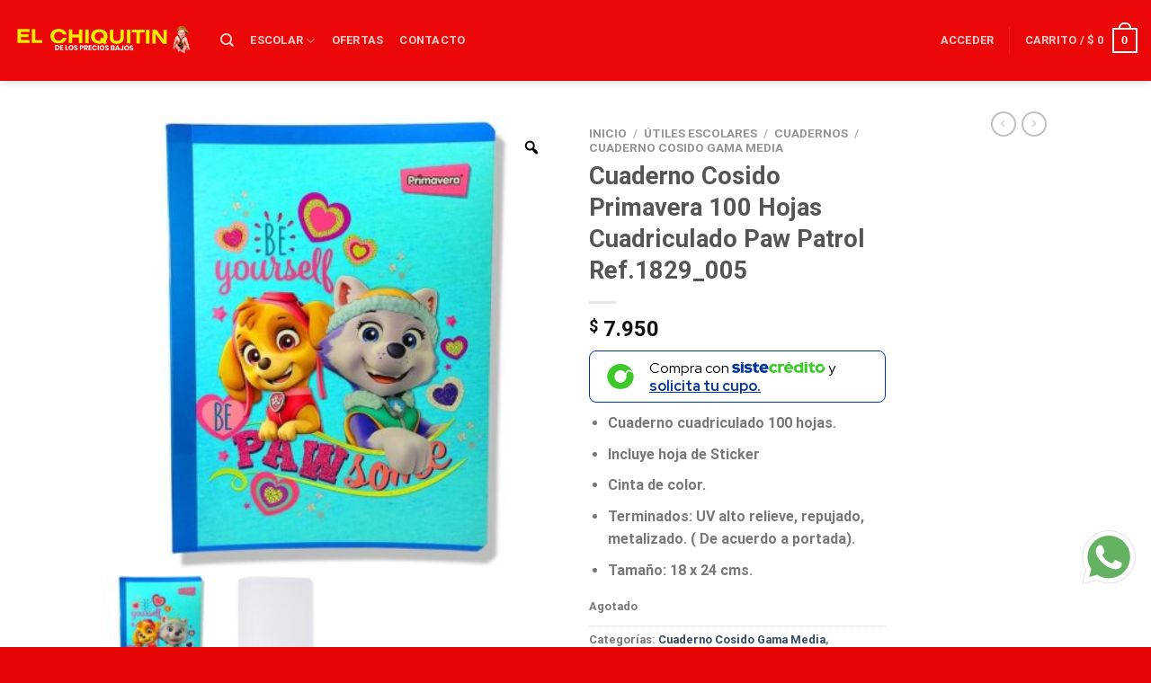

--- FILE ---
content_type: text/html; charset=UTF-8
request_url: https://elchiquitindelospreciosbajos.com/product/cuaderno-cosido-primavera-100-hojas-cuadriculado-paw-patrol-ref-1829_005-5/
body_size: 47034
content:
<!DOCTYPE html>
<html dir="ltr" lang="es-CO" prefix="og: https://ogp.me/ns#" class="loading-site no-js">
<head>
	<meta charset="UTF-8" />
	<link rel="profile" href="https://gmpg.org/xfn/11" />
	<link rel="pingback" href="" />

	<script>(function(html){html.className = html.className.replace(/\bno-js\b/,'js')})(document.documentElement);</script>
<title>Cuaderno Cosido Primavera 100 Hojas Cuadriculado Paw Patrol Ref.1829_005 - elchiquitindelospreciosbajos.com</title>

		<!-- All in One SEO 4.9.3 - aioseo.com -->
	<meta name="description" content="Cuaderno cuadriculado 100 hojas. Incluye hoja de Sticker Cinta de color. Terminados: UV alto relieve, repujado, metalizado. ( De acuerdo a portada). Tamaño: 18 x 24 cms." />
	<meta name="robots" content="max-image-preview:large" />
	<link rel="canonical" href="https://elchiquitindelospreciosbajos.com/product/cuaderno-cosido-primavera-100-hojas-cuadriculado-paw-patrol-ref-1829_005-5/" />
	<meta name="generator" content="All in One SEO (AIOSEO) 4.9.3" />
		<meta property="og:locale" content="es_ES" />
		<meta property="og:site_name" content="elchiquitindelospreciosbajos.com - elchiquitindelospreciosbajos.com" />
		<meta property="og:type" content="article" />
		<meta property="og:title" content="Cuaderno Cosido Primavera 100 Hojas Cuadriculado Paw Patrol Ref.1829_005 - elchiquitindelospreciosbajos.com" />
		<meta property="og:description" content="Cuaderno cuadriculado 100 hojas. Incluye hoja de Sticker Cinta de color. Terminados: UV alto relieve, repujado, metalizado. ( De acuerdo a portada). Tamaño: 18 x 24 cms." />
		<meta property="og:url" content="https://elchiquitindelospreciosbajos.com/product/cuaderno-cosido-primavera-100-hojas-cuadriculado-paw-patrol-ref-1829_005-5/" />
		<meta property="article:published_time" content="2022-06-12T21:47:29+00:00" />
		<meta property="article:modified_time" content="2025-02-01T00:33:11+00:00" />
		<meta name="twitter:card" content="summary" />
		<meta name="twitter:title" content="Cuaderno Cosido Primavera 100 Hojas Cuadriculado Paw Patrol Ref.1829_005 - elchiquitindelospreciosbajos.com" />
		<meta name="twitter:description" content="Cuaderno cuadriculado 100 hojas. Incluye hoja de Sticker Cinta de color. Terminados: UV alto relieve, repujado, metalizado. ( De acuerdo a portada). Tamaño: 18 x 24 cms." />
		<script type="application/ld+json" class="aioseo-schema">
			{"@context":"https:\/\/schema.org","@graph":[{"@type":"BreadcrumbList","@id":"https:\/\/elchiquitindelospreciosbajos.com\/product\/cuaderno-cosido-primavera-100-hojas-cuadriculado-paw-patrol-ref-1829_005-5\/#breadcrumblist","itemListElement":[{"@type":"ListItem","@id":"https:\/\/elchiquitindelospreciosbajos.com#listItem","position":1,"name":"Home","item":"https:\/\/elchiquitindelospreciosbajos.com","nextItem":{"@type":"ListItem","@id":"https:\/\/elchiquitindelospreciosbajos.com\/shop\/#listItem","name":"Tienda"}},{"@type":"ListItem","@id":"https:\/\/elchiquitindelospreciosbajos.com\/shop\/#listItem","position":2,"name":"Tienda","item":"https:\/\/elchiquitindelospreciosbajos.com\/shop\/","nextItem":{"@type":"ListItem","@id":"https:\/\/elchiquitindelospreciosbajos.com\/product-category\/utiles-escolares\/#listItem","name":"\u00datiles Escolares"},"previousItem":{"@type":"ListItem","@id":"https:\/\/elchiquitindelospreciosbajos.com#listItem","name":"Home"}},{"@type":"ListItem","@id":"https:\/\/elchiquitindelospreciosbajos.com\/product-category\/utiles-escolares\/#listItem","position":3,"name":"\u00datiles Escolares","item":"https:\/\/elchiquitindelospreciosbajos.com\/product-category\/utiles-escolares\/","nextItem":{"@type":"ListItem","@id":"https:\/\/elchiquitindelospreciosbajos.com\/product-category\/utiles-escolares\/cuadernos\/#listItem","name":"Cuadernos"},"previousItem":{"@type":"ListItem","@id":"https:\/\/elchiquitindelospreciosbajos.com\/shop\/#listItem","name":"Tienda"}},{"@type":"ListItem","@id":"https:\/\/elchiquitindelospreciosbajos.com\/product-category\/utiles-escolares\/cuadernos\/#listItem","position":4,"name":"Cuadernos","item":"https:\/\/elchiquitindelospreciosbajos.com\/product-category\/utiles-escolares\/cuadernos\/","nextItem":{"@type":"ListItem","@id":"https:\/\/elchiquitindelospreciosbajos.com\/product-category\/utiles-escolares\/cuadernos\/cuaderno-cosido-gama-media\/#listItem","name":"Cuaderno Cosido Gama Media"},"previousItem":{"@type":"ListItem","@id":"https:\/\/elchiquitindelospreciosbajos.com\/product-category\/utiles-escolares\/#listItem","name":"\u00datiles Escolares"}},{"@type":"ListItem","@id":"https:\/\/elchiquitindelospreciosbajos.com\/product-category\/utiles-escolares\/cuadernos\/cuaderno-cosido-gama-media\/#listItem","position":5,"name":"Cuaderno Cosido Gama Media","item":"https:\/\/elchiquitindelospreciosbajos.com\/product-category\/utiles-escolares\/cuadernos\/cuaderno-cosido-gama-media\/","nextItem":{"@type":"ListItem","@id":"https:\/\/elchiquitindelospreciosbajos.com\/product\/cuaderno-cosido-primavera-100-hojas-cuadriculado-paw-patrol-ref-1829_005-5\/#listItem","name":"Cuaderno Cosido Primavera 100 Hojas Cuadriculado Paw Patrol Ref.1829_005"},"previousItem":{"@type":"ListItem","@id":"https:\/\/elchiquitindelospreciosbajos.com\/product-category\/utiles-escolares\/cuadernos\/#listItem","name":"Cuadernos"}},{"@type":"ListItem","@id":"https:\/\/elchiquitindelospreciosbajos.com\/product\/cuaderno-cosido-primavera-100-hojas-cuadriculado-paw-patrol-ref-1829_005-5\/#listItem","position":6,"name":"Cuaderno Cosido Primavera 100 Hojas Cuadriculado Paw Patrol Ref.1829_005","previousItem":{"@type":"ListItem","@id":"https:\/\/elchiquitindelospreciosbajos.com\/product-category\/utiles-escolares\/cuadernos\/cuaderno-cosido-gama-media\/#listItem","name":"Cuaderno Cosido Gama Media"}}]},{"@type":"ItemPage","@id":"https:\/\/elchiquitindelospreciosbajos.com\/product\/cuaderno-cosido-primavera-100-hojas-cuadriculado-paw-patrol-ref-1829_005-5\/#itempage","url":"https:\/\/elchiquitindelospreciosbajos.com\/product\/cuaderno-cosido-primavera-100-hojas-cuadriculado-paw-patrol-ref-1829_005-5\/","name":"Cuaderno Cosido Primavera 100 Hojas Cuadriculado Paw Patrol Ref.1829_005 - elchiquitindelospreciosbajos.com","description":"Cuaderno cuadriculado 100 hojas. Incluye hoja de Sticker Cinta de color. Terminados: UV alto relieve, repujado, metalizado. ( De acuerdo a portada). Tama\u00f1o: 18 x 24 cms.","inLanguage":"es-CO","isPartOf":{"@id":"https:\/\/elchiquitindelospreciosbajos.com\/#website"},"breadcrumb":{"@id":"https:\/\/elchiquitindelospreciosbajos.com\/product\/cuaderno-cosido-primavera-100-hojas-cuadriculado-paw-patrol-ref-1829_005-5\/#breadcrumblist"},"image":{"@type":"ImageObject","url":"https:\/\/elchiquitindelospreciosbajos.com\/wp-content\/uploads\/2021\/12\/Cuaderno-Primavera-Cuadriculado-100H-Paw_Patrol_Nina_1-Ref.-1829_005-Cod.-7707416275932-min-1.jpg","@id":"https:\/\/elchiquitindelospreciosbajos.com\/product\/cuaderno-cosido-primavera-100-hojas-cuadriculado-paw-patrol-ref-1829_005-5\/#mainImage","width":911,"height":911},"primaryImageOfPage":{"@id":"https:\/\/elchiquitindelospreciosbajos.com\/product\/cuaderno-cosido-primavera-100-hojas-cuadriculado-paw-patrol-ref-1829_005-5\/#mainImage"},"datePublished":"2022-06-12T16:47:29-05:00","dateModified":"2025-01-31T19:33:11-05:00"},{"@type":"Organization","@id":"https:\/\/elchiquitindelospreciosbajos.com\/#organization","name":"elchiquitindelospreciosbajos.com","description":"elchiquitindelospreciosbajos.com","url":"https:\/\/elchiquitindelospreciosbajos.com\/"},{"@type":"WebSite","@id":"https:\/\/elchiquitindelospreciosbajos.com\/#website","url":"https:\/\/elchiquitindelospreciosbajos.com\/","name":"elchiquitindelospreciosbajos.com","description":"elchiquitindelospreciosbajos.com","inLanguage":"es-CO","publisher":{"@id":"https:\/\/elchiquitindelospreciosbajos.com\/#organization"}}]}
		</script>
		<!-- All in One SEO -->

	<!-- Pixel Cat Facebook Pixel Code -->
	<script>
	!function(f,b,e,v,n,t,s){if(f.fbq)return;n=f.fbq=function(){n.callMethod?
	n.callMethod.apply(n,arguments):n.queue.push(arguments)};if(!f._fbq)f._fbq=n;
	n.push=n;n.loaded=!0;n.version='2.0';n.queue=[];t=b.createElement(e);t.async=!0;
	t.src=v;s=b.getElementsByTagName(e)[0];s.parentNode.insertBefore(t,s)}(window,
	document,'script','https://connect.facebook.net/en_US/fbevents.js' );
	fbq( 'init', '680291716575313' );	</script>
	<!-- DO NOT MODIFY -->
	<!-- End Facebook Pixel Code -->
	
<!-- Google Tag Manager for WordPress by gtm4wp.com -->
<script data-cfasync="false" data-pagespeed-no-defer>
	var gtm4wp_datalayer_name = "dataLayer";
	var dataLayer = dataLayer || [];
</script>
<!-- End Google Tag Manager for WordPress by gtm4wp.com --><meta name="viewport" content="width=device-width, initial-scale=1" /><script type='application/javascript'  id='pys-version-script'>console.log('PixelYourSite Free version 9.5.2');</script>
<link rel="alternate" title="oEmbed (JSON)" type="application/json+oembed" href="https://elchiquitindelospreciosbajos.com/wp-json/oembed/1.0/embed?url=https%3A%2F%2Felchiquitindelospreciosbajos.com%2Fproduct%2Fcuaderno-cosido-primavera-100-hojas-cuadriculado-paw-patrol-ref-1829_005-5%2F" />
<link rel="alternate" title="oEmbed (XML)" type="text/xml+oembed" href="https://elchiquitindelospreciosbajos.com/wp-json/oembed/1.0/embed?url=https%3A%2F%2Felchiquitindelospreciosbajos.com%2Fproduct%2Fcuaderno-cosido-primavera-100-hojas-cuadriculado-paw-patrol-ref-1829_005-5%2F&#038;format=xml" />
		<!-- This site uses the Google Analytics by MonsterInsights plugin v9.11.1 - Using Analytics tracking - https://www.monsterinsights.com/ -->
							<script src="//www.googletagmanager.com/gtag/js?id=G-CPDMS89HF4"  data-cfasync="false" data-wpfc-render="false" type="text/javascript" async></script>
			<script data-cfasync="false" data-wpfc-render="false" type="text/javascript">
				var mi_version = '9.11.1';
				var mi_track_user = true;
				var mi_no_track_reason = '';
								var MonsterInsightsDefaultLocations = {"page_location":"https:\/\/elchiquitindelospreciosbajos.com\/product\/cuaderno-cosido-primavera-100-hojas-cuadriculado-paw-patrol-ref-1829_005-5\/"};
								if ( typeof MonsterInsightsPrivacyGuardFilter === 'function' ) {
					var MonsterInsightsLocations = (typeof MonsterInsightsExcludeQuery === 'object') ? MonsterInsightsPrivacyGuardFilter( MonsterInsightsExcludeQuery ) : MonsterInsightsPrivacyGuardFilter( MonsterInsightsDefaultLocations );
				} else {
					var MonsterInsightsLocations = (typeof MonsterInsightsExcludeQuery === 'object') ? MonsterInsightsExcludeQuery : MonsterInsightsDefaultLocations;
				}

								var disableStrs = [
										'ga-disable-G-CPDMS89HF4',
									];

				/* Function to detect opted out users */
				function __gtagTrackerIsOptedOut() {
					for (var index = 0; index < disableStrs.length; index++) {
						if (document.cookie.indexOf(disableStrs[index] + '=true') > -1) {
							return true;
						}
					}

					return false;
				}

				/* Disable tracking if the opt-out cookie exists. */
				if (__gtagTrackerIsOptedOut()) {
					for (var index = 0; index < disableStrs.length; index++) {
						window[disableStrs[index]] = true;
					}
				}

				/* Opt-out function */
				function __gtagTrackerOptout() {
					for (var index = 0; index < disableStrs.length; index++) {
						document.cookie = disableStrs[index] + '=true; expires=Thu, 31 Dec 2099 23:59:59 UTC; path=/';
						window[disableStrs[index]] = true;
					}
				}

				if ('undefined' === typeof gaOptout) {
					function gaOptout() {
						__gtagTrackerOptout();
					}
				}
								window.dataLayer = window.dataLayer || [];

				window.MonsterInsightsDualTracker = {
					helpers: {},
					trackers: {},
				};
				if (mi_track_user) {
					function __gtagDataLayer() {
						dataLayer.push(arguments);
					}

					function __gtagTracker(type, name, parameters) {
						if (!parameters) {
							parameters = {};
						}

						if (parameters.send_to) {
							__gtagDataLayer.apply(null, arguments);
							return;
						}

						if (type === 'event') {
														parameters.send_to = monsterinsights_frontend.v4_id;
							var hookName = name;
							if (typeof parameters['event_category'] !== 'undefined') {
								hookName = parameters['event_category'] + ':' + name;
							}

							if (typeof MonsterInsightsDualTracker.trackers[hookName] !== 'undefined') {
								MonsterInsightsDualTracker.trackers[hookName](parameters);
							} else {
								__gtagDataLayer('event', name, parameters);
							}
							
						} else {
							__gtagDataLayer.apply(null, arguments);
						}
					}

					__gtagTracker('js', new Date());
					__gtagTracker('set', {
						'developer_id.dZGIzZG': true,
											});
					if ( MonsterInsightsLocations.page_location ) {
						__gtagTracker('set', MonsterInsightsLocations);
					}
										__gtagTracker('config', 'G-CPDMS89HF4', {"forceSSL":"true","link_attribution":"true"} );
										window.gtag = __gtagTracker;										(function () {
						/* https://developers.google.com/analytics/devguides/collection/analyticsjs/ */
						/* ga and __gaTracker compatibility shim. */
						var noopfn = function () {
							return null;
						};
						var newtracker = function () {
							return new Tracker();
						};
						var Tracker = function () {
							return null;
						};
						var p = Tracker.prototype;
						p.get = noopfn;
						p.set = noopfn;
						p.send = function () {
							var args = Array.prototype.slice.call(arguments);
							args.unshift('send');
							__gaTracker.apply(null, args);
						};
						var __gaTracker = function () {
							var len = arguments.length;
							if (len === 0) {
								return;
							}
							var f = arguments[len - 1];
							if (typeof f !== 'object' || f === null || typeof f.hitCallback !== 'function') {
								if ('send' === arguments[0]) {
									var hitConverted, hitObject = false, action;
									if ('event' === arguments[1]) {
										if ('undefined' !== typeof arguments[3]) {
											hitObject = {
												'eventAction': arguments[3],
												'eventCategory': arguments[2],
												'eventLabel': arguments[4],
												'value': arguments[5] ? arguments[5] : 1,
											}
										}
									}
									if ('pageview' === arguments[1]) {
										if ('undefined' !== typeof arguments[2]) {
											hitObject = {
												'eventAction': 'page_view',
												'page_path': arguments[2],
											}
										}
									}
									if (typeof arguments[2] === 'object') {
										hitObject = arguments[2];
									}
									if (typeof arguments[5] === 'object') {
										Object.assign(hitObject, arguments[5]);
									}
									if ('undefined' !== typeof arguments[1].hitType) {
										hitObject = arguments[1];
										if ('pageview' === hitObject.hitType) {
											hitObject.eventAction = 'page_view';
										}
									}
									if (hitObject) {
										action = 'timing' === arguments[1].hitType ? 'timing_complete' : hitObject.eventAction;
										hitConverted = mapArgs(hitObject);
										__gtagTracker('event', action, hitConverted);
									}
								}
								return;
							}

							function mapArgs(args) {
								var arg, hit = {};
								var gaMap = {
									'eventCategory': 'event_category',
									'eventAction': 'event_action',
									'eventLabel': 'event_label',
									'eventValue': 'event_value',
									'nonInteraction': 'non_interaction',
									'timingCategory': 'event_category',
									'timingVar': 'name',
									'timingValue': 'value',
									'timingLabel': 'event_label',
									'page': 'page_path',
									'location': 'page_location',
									'title': 'page_title',
									'referrer' : 'page_referrer',
								};
								for (arg in args) {
																		if (!(!args.hasOwnProperty(arg) || !gaMap.hasOwnProperty(arg))) {
										hit[gaMap[arg]] = args[arg];
									} else {
										hit[arg] = args[arg];
									}
								}
								return hit;
							}

							try {
								f.hitCallback();
							} catch (ex) {
							}
						};
						__gaTracker.create = newtracker;
						__gaTracker.getByName = newtracker;
						__gaTracker.getAll = function () {
							return [];
						};
						__gaTracker.remove = noopfn;
						__gaTracker.loaded = true;
						window['__gaTracker'] = __gaTracker;
					})();
									} else {
										console.log("");
					(function () {
						function __gtagTracker() {
							return null;
						}

						window['__gtagTracker'] = __gtagTracker;
						window['gtag'] = __gtagTracker;
					})();
									}
			</script>
							<!-- / Google Analytics by MonsterInsights -->
		<style id='wp-img-auto-sizes-contain-inline-css' type='text/css'>
img:is([sizes=auto i],[sizes^="auto," i]){contain-intrinsic-size:3000px 1500px}
/*# sourceURL=wp-img-auto-sizes-contain-inline-css */
</style>
<link rel='stylesheet' id='wact-style-css' href='https://elchiquitindelospreciosbajos.com/wp-content/plugins/easy-whatsapp-contact/resources/css/wact-style.css?ver=1.5.4' type='text/css' media='all' />

<link rel='stylesheet' id='font-awesome-css' href='https://elchiquitindelospreciosbajos.com/wp-content/plugins/woocommerce-ajax-filters/berocket/assets/css/font-awesome.min.css?ver=6.9' type='text/css' media='all' />
<style id='font-awesome-inline-css' type='text/css'>
[data-font="FontAwesome"]:before {font-family: 'FontAwesome' !important;content: attr(data-icon) !important;speak: none !important;font-weight: normal !important;font-variant: normal !important;text-transform: none !important;line-height: 1 !important;font-style: normal !important;-webkit-font-smoothing: antialiased !important;-moz-osx-font-smoothing: grayscale !important;}
/*# sourceURL=font-awesome-inline-css */
</style>
<link rel='stylesheet' id='berocket_aapf_widget-style-css' href='https://elchiquitindelospreciosbajos.com/wp-content/plugins/woocommerce-ajax-filters/assets/frontend/css/fullmain.min.css?ver=3.1.9.6' type='text/css' media='all' />
<style id='wp-emoji-styles-inline-css' type='text/css'>

	img.wp-smiley, img.emoji {
		display: inline !important;
		border: none !important;
		box-shadow: none !important;
		height: 1em !important;
		width: 1em !important;
		margin: 0 0.07em !important;
		vertical-align: -0.1em !important;
		background: none !important;
		padding: 0 !important;
	}
/*# sourceURL=wp-emoji-styles-inline-css */
</style>
<link rel='stylesheet' id='wp-block-library-css' href='https://elchiquitindelospreciosbajos.com/wp-includes/css/dist/block-library/style.min.css?ver=6.9' type='text/css' media='all' />
<link rel='stylesheet' id='wc-blocks-style-css' href='https://elchiquitindelospreciosbajos.com/wp-content/plugins/woocommerce/assets/client/blocks/wc-blocks.css?ver=wc-10.4.3' type='text/css' media='all' />
<style id='global-styles-inline-css' type='text/css'>
:root{--wp--preset--aspect-ratio--square: 1;--wp--preset--aspect-ratio--4-3: 4/3;--wp--preset--aspect-ratio--3-4: 3/4;--wp--preset--aspect-ratio--3-2: 3/2;--wp--preset--aspect-ratio--2-3: 2/3;--wp--preset--aspect-ratio--16-9: 16/9;--wp--preset--aspect-ratio--9-16: 9/16;--wp--preset--color--black: #000000;--wp--preset--color--cyan-bluish-gray: #abb8c3;--wp--preset--color--white: #ffffff;--wp--preset--color--pale-pink: #f78da7;--wp--preset--color--vivid-red: #cf2e2e;--wp--preset--color--luminous-vivid-orange: #ff6900;--wp--preset--color--luminous-vivid-amber: #fcb900;--wp--preset--color--light-green-cyan: #7bdcb5;--wp--preset--color--vivid-green-cyan: #00d084;--wp--preset--color--pale-cyan-blue: #8ed1fc;--wp--preset--color--vivid-cyan-blue: #0693e3;--wp--preset--color--vivid-purple: #9b51e0;--wp--preset--gradient--vivid-cyan-blue-to-vivid-purple: linear-gradient(135deg,rgb(6,147,227) 0%,rgb(155,81,224) 100%);--wp--preset--gradient--light-green-cyan-to-vivid-green-cyan: linear-gradient(135deg,rgb(122,220,180) 0%,rgb(0,208,130) 100%);--wp--preset--gradient--luminous-vivid-amber-to-luminous-vivid-orange: linear-gradient(135deg,rgb(252,185,0) 0%,rgb(255,105,0) 100%);--wp--preset--gradient--luminous-vivid-orange-to-vivid-red: linear-gradient(135deg,rgb(255,105,0) 0%,rgb(207,46,46) 100%);--wp--preset--gradient--very-light-gray-to-cyan-bluish-gray: linear-gradient(135deg,rgb(238,238,238) 0%,rgb(169,184,195) 100%);--wp--preset--gradient--cool-to-warm-spectrum: linear-gradient(135deg,rgb(74,234,220) 0%,rgb(151,120,209) 20%,rgb(207,42,186) 40%,rgb(238,44,130) 60%,rgb(251,105,98) 80%,rgb(254,248,76) 100%);--wp--preset--gradient--blush-light-purple: linear-gradient(135deg,rgb(255,206,236) 0%,rgb(152,150,240) 100%);--wp--preset--gradient--blush-bordeaux: linear-gradient(135deg,rgb(254,205,165) 0%,rgb(254,45,45) 50%,rgb(107,0,62) 100%);--wp--preset--gradient--luminous-dusk: linear-gradient(135deg,rgb(255,203,112) 0%,rgb(199,81,192) 50%,rgb(65,88,208) 100%);--wp--preset--gradient--pale-ocean: linear-gradient(135deg,rgb(255,245,203) 0%,rgb(182,227,212) 50%,rgb(51,167,181) 100%);--wp--preset--gradient--electric-grass: linear-gradient(135deg,rgb(202,248,128) 0%,rgb(113,206,126) 100%);--wp--preset--gradient--midnight: linear-gradient(135deg,rgb(2,3,129) 0%,rgb(40,116,252) 100%);--wp--preset--font-size--small: 13px;--wp--preset--font-size--medium: 20px;--wp--preset--font-size--large: 36px;--wp--preset--font-size--x-large: 42px;--wp--preset--spacing--20: 0.44rem;--wp--preset--spacing--30: 0.67rem;--wp--preset--spacing--40: 1rem;--wp--preset--spacing--50: 1.5rem;--wp--preset--spacing--60: 2.25rem;--wp--preset--spacing--70: 3.38rem;--wp--preset--spacing--80: 5.06rem;--wp--preset--shadow--natural: 6px 6px 9px rgba(0, 0, 0, 0.2);--wp--preset--shadow--deep: 12px 12px 50px rgba(0, 0, 0, 0.4);--wp--preset--shadow--sharp: 6px 6px 0px rgba(0, 0, 0, 0.2);--wp--preset--shadow--outlined: 6px 6px 0px -3px rgb(255, 255, 255), 6px 6px rgb(0, 0, 0);--wp--preset--shadow--crisp: 6px 6px 0px rgb(0, 0, 0);}:where(.is-layout-flex){gap: 0.5em;}:where(.is-layout-grid){gap: 0.5em;}body .is-layout-flex{display: flex;}.is-layout-flex{flex-wrap: wrap;align-items: center;}.is-layout-flex > :is(*, div){margin: 0;}body .is-layout-grid{display: grid;}.is-layout-grid > :is(*, div){margin: 0;}:where(.wp-block-columns.is-layout-flex){gap: 2em;}:where(.wp-block-columns.is-layout-grid){gap: 2em;}:where(.wp-block-post-template.is-layout-flex){gap: 1.25em;}:where(.wp-block-post-template.is-layout-grid){gap: 1.25em;}.has-black-color{color: var(--wp--preset--color--black) !important;}.has-cyan-bluish-gray-color{color: var(--wp--preset--color--cyan-bluish-gray) !important;}.has-white-color{color: var(--wp--preset--color--white) !important;}.has-pale-pink-color{color: var(--wp--preset--color--pale-pink) !important;}.has-vivid-red-color{color: var(--wp--preset--color--vivid-red) !important;}.has-luminous-vivid-orange-color{color: var(--wp--preset--color--luminous-vivid-orange) !important;}.has-luminous-vivid-amber-color{color: var(--wp--preset--color--luminous-vivid-amber) !important;}.has-light-green-cyan-color{color: var(--wp--preset--color--light-green-cyan) !important;}.has-vivid-green-cyan-color{color: var(--wp--preset--color--vivid-green-cyan) !important;}.has-pale-cyan-blue-color{color: var(--wp--preset--color--pale-cyan-blue) !important;}.has-vivid-cyan-blue-color{color: var(--wp--preset--color--vivid-cyan-blue) !important;}.has-vivid-purple-color{color: var(--wp--preset--color--vivid-purple) !important;}.has-black-background-color{background-color: var(--wp--preset--color--black) !important;}.has-cyan-bluish-gray-background-color{background-color: var(--wp--preset--color--cyan-bluish-gray) !important;}.has-white-background-color{background-color: var(--wp--preset--color--white) !important;}.has-pale-pink-background-color{background-color: var(--wp--preset--color--pale-pink) !important;}.has-vivid-red-background-color{background-color: var(--wp--preset--color--vivid-red) !important;}.has-luminous-vivid-orange-background-color{background-color: var(--wp--preset--color--luminous-vivid-orange) !important;}.has-luminous-vivid-amber-background-color{background-color: var(--wp--preset--color--luminous-vivid-amber) !important;}.has-light-green-cyan-background-color{background-color: var(--wp--preset--color--light-green-cyan) !important;}.has-vivid-green-cyan-background-color{background-color: var(--wp--preset--color--vivid-green-cyan) !important;}.has-pale-cyan-blue-background-color{background-color: var(--wp--preset--color--pale-cyan-blue) !important;}.has-vivid-cyan-blue-background-color{background-color: var(--wp--preset--color--vivid-cyan-blue) !important;}.has-vivid-purple-background-color{background-color: var(--wp--preset--color--vivid-purple) !important;}.has-black-border-color{border-color: var(--wp--preset--color--black) !important;}.has-cyan-bluish-gray-border-color{border-color: var(--wp--preset--color--cyan-bluish-gray) !important;}.has-white-border-color{border-color: var(--wp--preset--color--white) !important;}.has-pale-pink-border-color{border-color: var(--wp--preset--color--pale-pink) !important;}.has-vivid-red-border-color{border-color: var(--wp--preset--color--vivid-red) !important;}.has-luminous-vivid-orange-border-color{border-color: var(--wp--preset--color--luminous-vivid-orange) !important;}.has-luminous-vivid-amber-border-color{border-color: var(--wp--preset--color--luminous-vivid-amber) !important;}.has-light-green-cyan-border-color{border-color: var(--wp--preset--color--light-green-cyan) !important;}.has-vivid-green-cyan-border-color{border-color: var(--wp--preset--color--vivid-green-cyan) !important;}.has-pale-cyan-blue-border-color{border-color: var(--wp--preset--color--pale-cyan-blue) !important;}.has-vivid-cyan-blue-border-color{border-color: var(--wp--preset--color--vivid-cyan-blue) !important;}.has-vivid-purple-border-color{border-color: var(--wp--preset--color--vivid-purple) !important;}.has-vivid-cyan-blue-to-vivid-purple-gradient-background{background: var(--wp--preset--gradient--vivid-cyan-blue-to-vivid-purple) !important;}.has-light-green-cyan-to-vivid-green-cyan-gradient-background{background: var(--wp--preset--gradient--light-green-cyan-to-vivid-green-cyan) !important;}.has-luminous-vivid-amber-to-luminous-vivid-orange-gradient-background{background: var(--wp--preset--gradient--luminous-vivid-amber-to-luminous-vivid-orange) !important;}.has-luminous-vivid-orange-to-vivid-red-gradient-background{background: var(--wp--preset--gradient--luminous-vivid-orange-to-vivid-red) !important;}.has-very-light-gray-to-cyan-bluish-gray-gradient-background{background: var(--wp--preset--gradient--very-light-gray-to-cyan-bluish-gray) !important;}.has-cool-to-warm-spectrum-gradient-background{background: var(--wp--preset--gradient--cool-to-warm-spectrum) !important;}.has-blush-light-purple-gradient-background{background: var(--wp--preset--gradient--blush-light-purple) !important;}.has-blush-bordeaux-gradient-background{background: var(--wp--preset--gradient--blush-bordeaux) !important;}.has-luminous-dusk-gradient-background{background: var(--wp--preset--gradient--luminous-dusk) !important;}.has-pale-ocean-gradient-background{background: var(--wp--preset--gradient--pale-ocean) !important;}.has-electric-grass-gradient-background{background: var(--wp--preset--gradient--electric-grass) !important;}.has-midnight-gradient-background{background: var(--wp--preset--gradient--midnight) !important;}.has-small-font-size{font-size: var(--wp--preset--font-size--small) !important;}.has-medium-font-size{font-size: var(--wp--preset--font-size--medium) !important;}.has-large-font-size{font-size: var(--wp--preset--font-size--large) !important;}.has-x-large-font-size{font-size: var(--wp--preset--font-size--x-large) !important;}
/*# sourceURL=global-styles-inline-css */
</style>

<style id='classic-theme-styles-inline-css' type='text/css'>
/*! This file is auto-generated */
.wp-block-button__link{color:#fff;background-color:#32373c;border-radius:9999px;box-shadow:none;text-decoration:none;padding:calc(.667em + 2px) calc(1.333em + 2px);font-size:1.125em}.wp-block-file__button{background:#32373c;color:#fff;text-decoration:none}
/*# sourceURL=/wp-includes/css/classic-themes.min.css */
</style>
<link rel='stylesheet' id='widget-addi-style-css' href='https://elchiquitindelospreciosbajos.com/wp-content/plugins/buy-now-pay-later-addi/css/style.css?ver=6.9' type='text/css' media='all' />
<link rel='stylesheet' id='redux-extendify-styles-css' href='https://elchiquitindelospreciosbajos.com/wp-content/plugins/c4d-plugin-manager/redux-framework/redux-core/assets/css/extendify-utilities.css?ver=4.4.5' type='text/css' media='all' />
<link rel='stylesheet' id='c4d-woo-vs-site-style-css' href='https://elchiquitindelospreciosbajos.com/wp-content/plugins/c4d-woo-variation-swatches/assets/default.css?ver=6.9' type='text/css' media='all' />
<style id='c4d-woo-vs-site-style-inline-css' type='text/css'>
.c4d-woo-vs-single-list-box .c4d-woo-vs-attribute_pa_color-black,.c4d-woo-vs-box-colors .c4d-woo-vs-attribute_pa_color-black,.c4d-woo-vs-single-list-box .c4d-woo-vs-attribute_colors-black,.c4d-woo-vs-single-list-box .c4d-woo-vs-attribute_color-black {background-color: #000000;}.c4d-woo-vs-single-list-box .c4d-woo-vs-attribute_pa_color-navy,.c4d-woo-vs-box-colors .c4d-woo-vs-attribute_pa_color-navy,.c4d-woo-vs-single-list-box .c4d-woo-vs-attribute_colors-navy,.c4d-woo-vs-single-list-box .c4d-woo-vs-attribute_color-navy {background-color: #000080;}.c4d-woo-vs-single-list-box .c4d-woo-vs-attribute_pa_color-darkblue,.c4d-woo-vs-box-colors .c4d-woo-vs-attribute_pa_color-darkblue,.c4d-woo-vs-single-list-box .c4d-woo-vs-attribute_colors-darkblue,.c4d-woo-vs-single-list-box .c4d-woo-vs-attribute_color-darkblue {background-color: #00008B;}.c4d-woo-vs-single-list-box .c4d-woo-vs-attribute_pa_color-mediumblue,.c4d-woo-vs-box-colors .c4d-woo-vs-attribute_pa_color-mediumblue,.c4d-woo-vs-single-list-box .c4d-woo-vs-attribute_colors-mediumblue,.c4d-woo-vs-single-list-box .c4d-woo-vs-attribute_color-mediumblue {background-color: #0000CD;}.c4d-woo-vs-single-list-box .c4d-woo-vs-attribute_pa_color-blue,.c4d-woo-vs-box-colors .c4d-woo-vs-attribute_pa_color-blue,.c4d-woo-vs-single-list-box .c4d-woo-vs-attribute_colors-blue,.c4d-woo-vs-single-list-box .c4d-woo-vs-attribute_color-blue {background-color: #0000FF;}.c4d-woo-vs-single-list-box .c4d-woo-vs-attribute_pa_color-darkgreen,.c4d-woo-vs-box-colors .c4d-woo-vs-attribute_pa_color-darkgreen,.c4d-woo-vs-single-list-box .c4d-woo-vs-attribute_colors-darkgreen,.c4d-woo-vs-single-list-box .c4d-woo-vs-attribute_color-darkgreen {background-color: #006400;}.c4d-woo-vs-single-list-box .c4d-woo-vs-attribute_pa_color-green,.c4d-woo-vs-box-colors .c4d-woo-vs-attribute_pa_color-green,.c4d-woo-vs-single-list-box .c4d-woo-vs-attribute_colors-green,.c4d-woo-vs-single-list-box .c4d-woo-vs-attribute_color-green {background-color: #008000;}.c4d-woo-vs-single-list-box .c4d-woo-vs-attribute_pa_color-teal,.c4d-woo-vs-box-colors .c4d-woo-vs-attribute_pa_color-teal,.c4d-woo-vs-single-list-box .c4d-woo-vs-attribute_colors-teal,.c4d-woo-vs-single-list-box .c4d-woo-vs-attribute_color-teal {background-color: #008080;}.c4d-woo-vs-single-list-box .c4d-woo-vs-attribute_pa_color-darkcyan,.c4d-woo-vs-box-colors .c4d-woo-vs-attribute_pa_color-darkcyan,.c4d-woo-vs-single-list-box .c4d-woo-vs-attribute_colors-darkcyan,.c4d-woo-vs-single-list-box .c4d-woo-vs-attribute_color-darkcyan {background-color: #008B8B;}.c4d-woo-vs-single-list-box .c4d-woo-vs-attribute_pa_color-deepskyblue,.c4d-woo-vs-box-colors .c4d-woo-vs-attribute_pa_color-deepskyblue,.c4d-woo-vs-single-list-box .c4d-woo-vs-attribute_colors-deepskyblue,.c4d-woo-vs-single-list-box .c4d-woo-vs-attribute_color-deepskyblue {background-color: #00BFFF;}.c4d-woo-vs-single-list-box .c4d-woo-vs-attribute_pa_color-darkturquoise,.c4d-woo-vs-box-colors .c4d-woo-vs-attribute_pa_color-darkturquoise,.c4d-woo-vs-single-list-box .c4d-woo-vs-attribute_colors-darkturquoise,.c4d-woo-vs-single-list-box .c4d-woo-vs-attribute_color-darkturquoise {background-color: #00CED1;}.c4d-woo-vs-single-list-box .c4d-woo-vs-attribute_pa_color-mediumspringgreen,.c4d-woo-vs-box-colors .c4d-woo-vs-attribute_pa_color-mediumspringgreen,.c4d-woo-vs-single-list-box .c4d-woo-vs-attribute_colors-mediumspringgreen,.c4d-woo-vs-single-list-box .c4d-woo-vs-attribute_color-mediumspringgreen {background-color: #00FA9A;}.c4d-woo-vs-single-list-box .c4d-woo-vs-attribute_pa_color-lime,.c4d-woo-vs-box-colors .c4d-woo-vs-attribute_pa_color-lime,.c4d-woo-vs-single-list-box .c4d-woo-vs-attribute_colors-lime,.c4d-woo-vs-single-list-box .c4d-woo-vs-attribute_color-lime {background-color: #00FF00;}.c4d-woo-vs-single-list-box .c4d-woo-vs-attribute_pa_color-springgreen,.c4d-woo-vs-box-colors .c4d-woo-vs-attribute_pa_color-springgreen,.c4d-woo-vs-single-list-box .c4d-woo-vs-attribute_colors-springgreen,.c4d-woo-vs-single-list-box .c4d-woo-vs-attribute_color-springgreen {background-color: #00FF7F;}.c4d-woo-vs-single-list-box .c4d-woo-vs-attribute_pa_color-aqua,.c4d-woo-vs-box-colors .c4d-woo-vs-attribute_pa_color-aqua,.c4d-woo-vs-single-list-box .c4d-woo-vs-attribute_colors-aqua,.c4d-woo-vs-single-list-box .c4d-woo-vs-attribute_color-aqua {background-color: #00FFFF;}.c4d-woo-vs-single-list-box .c4d-woo-vs-attribute_pa_color-cyan,.c4d-woo-vs-box-colors .c4d-woo-vs-attribute_pa_color-cyan,.c4d-woo-vs-single-list-box .c4d-woo-vs-attribute_colors-cyan,.c4d-woo-vs-single-list-box .c4d-woo-vs-attribute_color-cyan {background-color: #00FFFF;}.c4d-woo-vs-single-list-box .c4d-woo-vs-attribute_pa_color-midnightblue,.c4d-woo-vs-box-colors .c4d-woo-vs-attribute_pa_color-midnightblue,.c4d-woo-vs-single-list-box .c4d-woo-vs-attribute_colors-midnightblue,.c4d-woo-vs-single-list-box .c4d-woo-vs-attribute_color-midnightblue {background-color: #191970;}.c4d-woo-vs-single-list-box .c4d-woo-vs-attribute_pa_color-dodgerblue,.c4d-woo-vs-box-colors .c4d-woo-vs-attribute_pa_color-dodgerblue,.c4d-woo-vs-single-list-box .c4d-woo-vs-attribute_colors-dodgerblue,.c4d-woo-vs-single-list-box .c4d-woo-vs-attribute_color-dodgerblue {background-color: #1E90FF;}.c4d-woo-vs-single-list-box .c4d-woo-vs-attribute_pa_color-lightseagreen,.c4d-woo-vs-box-colors .c4d-woo-vs-attribute_pa_color-lightseagreen,.c4d-woo-vs-single-list-box .c4d-woo-vs-attribute_colors-lightseagreen,.c4d-woo-vs-single-list-box .c4d-woo-vs-attribute_color-lightseagreen {background-color: #20B2AA;}.c4d-woo-vs-single-list-box .c4d-woo-vs-attribute_pa_color-forestgreen,.c4d-woo-vs-box-colors .c4d-woo-vs-attribute_pa_color-forestgreen,.c4d-woo-vs-single-list-box .c4d-woo-vs-attribute_colors-forestgreen,.c4d-woo-vs-single-list-box .c4d-woo-vs-attribute_color-forestgreen {background-color: #228B22;}.c4d-woo-vs-single-list-box .c4d-woo-vs-attribute_pa_color-seagreen,.c4d-woo-vs-box-colors .c4d-woo-vs-attribute_pa_color-seagreen,.c4d-woo-vs-single-list-box .c4d-woo-vs-attribute_colors-seagreen,.c4d-woo-vs-single-list-box .c4d-woo-vs-attribute_color-seagreen {background-color: #2E8B57;}.c4d-woo-vs-single-list-box .c4d-woo-vs-attribute_pa_color-darkslategray,.c4d-woo-vs-box-colors .c4d-woo-vs-attribute_pa_color-darkslategray,.c4d-woo-vs-single-list-box .c4d-woo-vs-attribute_colors-darkslategray,.c4d-woo-vs-single-list-box .c4d-woo-vs-attribute_color-darkslategray {background-color: #2F4F4F;}.c4d-woo-vs-single-list-box .c4d-woo-vs-attribute_pa_color-darkslategrey,.c4d-woo-vs-box-colors .c4d-woo-vs-attribute_pa_color-darkslategrey,.c4d-woo-vs-single-list-box .c4d-woo-vs-attribute_colors-darkslategrey,.c4d-woo-vs-single-list-box .c4d-woo-vs-attribute_color-darkslategrey {background-color: #2F4F4F;}.c4d-woo-vs-single-list-box .c4d-woo-vs-attribute_pa_color-limegreen,.c4d-woo-vs-box-colors .c4d-woo-vs-attribute_pa_color-limegreen,.c4d-woo-vs-single-list-box .c4d-woo-vs-attribute_colors-limegreen,.c4d-woo-vs-single-list-box .c4d-woo-vs-attribute_color-limegreen {background-color: #32CD32;}.c4d-woo-vs-single-list-box .c4d-woo-vs-attribute_pa_color-mediumseagreen,.c4d-woo-vs-box-colors .c4d-woo-vs-attribute_pa_color-mediumseagreen,.c4d-woo-vs-single-list-box .c4d-woo-vs-attribute_colors-mediumseagreen,.c4d-woo-vs-single-list-box .c4d-woo-vs-attribute_color-mediumseagreen {background-color: #3CB371;}.c4d-woo-vs-single-list-box .c4d-woo-vs-attribute_pa_color-turquoise,.c4d-woo-vs-box-colors .c4d-woo-vs-attribute_pa_color-turquoise,.c4d-woo-vs-single-list-box .c4d-woo-vs-attribute_colors-turquoise,.c4d-woo-vs-single-list-box .c4d-woo-vs-attribute_color-turquoise {background-color: #40E0D0;}.c4d-woo-vs-single-list-box .c4d-woo-vs-attribute_pa_color-royalblue,.c4d-woo-vs-box-colors .c4d-woo-vs-attribute_pa_color-royalblue,.c4d-woo-vs-single-list-box .c4d-woo-vs-attribute_colors-royalblue,.c4d-woo-vs-single-list-box .c4d-woo-vs-attribute_color-royalblue {background-color: #4169E1;}.c4d-woo-vs-single-list-box .c4d-woo-vs-attribute_pa_color-steelblue,.c4d-woo-vs-box-colors .c4d-woo-vs-attribute_pa_color-steelblue,.c4d-woo-vs-single-list-box .c4d-woo-vs-attribute_colors-steelblue,.c4d-woo-vs-single-list-box .c4d-woo-vs-attribute_color-steelblue {background-color: #4682B4;}.c4d-woo-vs-single-list-box .c4d-woo-vs-attribute_pa_color-darkslateblue,.c4d-woo-vs-box-colors .c4d-woo-vs-attribute_pa_color-darkslateblue,.c4d-woo-vs-single-list-box .c4d-woo-vs-attribute_colors-darkslateblue,.c4d-woo-vs-single-list-box .c4d-woo-vs-attribute_color-darkslateblue {background-color: #483D8B;}.c4d-woo-vs-single-list-box .c4d-woo-vs-attribute_pa_color-mediumturquoise,.c4d-woo-vs-box-colors .c4d-woo-vs-attribute_pa_color-mediumturquoise,.c4d-woo-vs-single-list-box .c4d-woo-vs-attribute_colors-mediumturquoise,.c4d-woo-vs-single-list-box .c4d-woo-vs-attribute_color-mediumturquoise {background-color: #48D1CC;}.c4d-woo-vs-single-list-box .c4d-woo-vs-attribute_pa_color-indigo,.c4d-woo-vs-box-colors .c4d-woo-vs-attribute_pa_color-indigo,.c4d-woo-vs-single-list-box .c4d-woo-vs-attribute_colors-indigo,.c4d-woo-vs-single-list-box .c4d-woo-vs-attribute_color-indigo {background-color: #4B0082;}.c4d-woo-vs-single-list-box .c4d-woo-vs-attribute_pa_color-darkolivegreen,.c4d-woo-vs-box-colors .c4d-woo-vs-attribute_pa_color-darkolivegreen,.c4d-woo-vs-single-list-box .c4d-woo-vs-attribute_colors-darkolivegreen,.c4d-woo-vs-single-list-box .c4d-woo-vs-attribute_color-darkolivegreen {background-color: #556B2F;}.c4d-woo-vs-single-list-box .c4d-woo-vs-attribute_pa_color-cadetblue,.c4d-woo-vs-box-colors .c4d-woo-vs-attribute_pa_color-cadetblue,.c4d-woo-vs-single-list-box .c4d-woo-vs-attribute_colors-cadetblue,.c4d-woo-vs-single-list-box .c4d-woo-vs-attribute_color-cadetblue {background-color: #5F9EA0;}.c4d-woo-vs-single-list-box .c4d-woo-vs-attribute_pa_color-cornflowerblue,.c4d-woo-vs-box-colors .c4d-woo-vs-attribute_pa_color-cornflowerblue,.c4d-woo-vs-single-list-box .c4d-woo-vs-attribute_colors-cornflowerblue,.c4d-woo-vs-single-list-box .c4d-woo-vs-attribute_color-cornflowerblue {background-color: #6495ED;}.c4d-woo-vs-single-list-box .c4d-woo-vs-attribute_pa_color-rebeccapurple,.c4d-woo-vs-box-colors .c4d-woo-vs-attribute_pa_color-rebeccapurple,.c4d-woo-vs-single-list-box .c4d-woo-vs-attribute_colors-rebeccapurple,.c4d-woo-vs-single-list-box .c4d-woo-vs-attribute_color-rebeccapurple {background-color: #663399;}.c4d-woo-vs-single-list-box .c4d-woo-vs-attribute_pa_color-mediumaquamarine,.c4d-woo-vs-box-colors .c4d-woo-vs-attribute_pa_color-mediumaquamarine,.c4d-woo-vs-single-list-box .c4d-woo-vs-attribute_colors-mediumaquamarine,.c4d-woo-vs-single-list-box .c4d-woo-vs-attribute_color-mediumaquamarine {background-color: #66CDAA;}.c4d-woo-vs-single-list-box .c4d-woo-vs-attribute_pa_color-dimgray,.c4d-woo-vs-box-colors .c4d-woo-vs-attribute_pa_color-dimgray,.c4d-woo-vs-single-list-box .c4d-woo-vs-attribute_colors-dimgray,.c4d-woo-vs-single-list-box .c4d-woo-vs-attribute_color-dimgray {background-color: #696969;}.c4d-woo-vs-single-list-box .c4d-woo-vs-attribute_pa_color-dimgrey,.c4d-woo-vs-box-colors .c4d-woo-vs-attribute_pa_color-dimgrey,.c4d-woo-vs-single-list-box .c4d-woo-vs-attribute_colors-dimgrey,.c4d-woo-vs-single-list-box .c4d-woo-vs-attribute_color-dimgrey {background-color: #696969;}.c4d-woo-vs-single-list-box .c4d-woo-vs-attribute_pa_color-slateblue,.c4d-woo-vs-box-colors .c4d-woo-vs-attribute_pa_color-slateblue,.c4d-woo-vs-single-list-box .c4d-woo-vs-attribute_colors-slateblue,.c4d-woo-vs-single-list-box .c4d-woo-vs-attribute_color-slateblue {background-color: #6A5ACD;}.c4d-woo-vs-single-list-box .c4d-woo-vs-attribute_pa_color-olivedrab,.c4d-woo-vs-box-colors .c4d-woo-vs-attribute_pa_color-olivedrab,.c4d-woo-vs-single-list-box .c4d-woo-vs-attribute_colors-olivedrab,.c4d-woo-vs-single-list-box .c4d-woo-vs-attribute_color-olivedrab {background-color: #6B8E23;}.c4d-woo-vs-single-list-box .c4d-woo-vs-attribute_pa_color-slategray,.c4d-woo-vs-box-colors .c4d-woo-vs-attribute_pa_color-slategray,.c4d-woo-vs-single-list-box .c4d-woo-vs-attribute_colors-slategray,.c4d-woo-vs-single-list-box .c4d-woo-vs-attribute_color-slategray {background-color: #708090;}.c4d-woo-vs-single-list-box .c4d-woo-vs-attribute_pa_color-slategrey,.c4d-woo-vs-box-colors .c4d-woo-vs-attribute_pa_color-slategrey,.c4d-woo-vs-single-list-box .c4d-woo-vs-attribute_colors-slategrey,.c4d-woo-vs-single-list-box .c4d-woo-vs-attribute_color-slategrey {background-color: #708090;}.c4d-woo-vs-single-list-box .c4d-woo-vs-attribute_pa_color-lightslategray,.c4d-woo-vs-box-colors .c4d-woo-vs-attribute_pa_color-lightslategray,.c4d-woo-vs-single-list-box .c4d-woo-vs-attribute_colors-lightslategray,.c4d-woo-vs-single-list-box .c4d-woo-vs-attribute_color-lightslategray {background-color: #778899;}.c4d-woo-vs-single-list-box .c4d-woo-vs-attribute_pa_color-lightslategrey,.c4d-woo-vs-box-colors .c4d-woo-vs-attribute_pa_color-lightslategrey,.c4d-woo-vs-single-list-box .c4d-woo-vs-attribute_colors-lightslategrey,.c4d-woo-vs-single-list-box .c4d-woo-vs-attribute_color-lightslategrey {background-color: #778899;}.c4d-woo-vs-single-list-box .c4d-woo-vs-attribute_pa_color-mediumslateblue,.c4d-woo-vs-box-colors .c4d-woo-vs-attribute_pa_color-mediumslateblue,.c4d-woo-vs-single-list-box .c4d-woo-vs-attribute_colors-mediumslateblue,.c4d-woo-vs-single-list-box .c4d-woo-vs-attribute_color-mediumslateblue {background-color: #7B68EE;}.c4d-woo-vs-single-list-box .c4d-woo-vs-attribute_pa_color-lawngreen,.c4d-woo-vs-box-colors .c4d-woo-vs-attribute_pa_color-lawngreen,.c4d-woo-vs-single-list-box .c4d-woo-vs-attribute_colors-lawngreen,.c4d-woo-vs-single-list-box .c4d-woo-vs-attribute_color-lawngreen {background-color: #7CFC00;}.c4d-woo-vs-single-list-box .c4d-woo-vs-attribute_pa_color-chartreuse,.c4d-woo-vs-box-colors .c4d-woo-vs-attribute_pa_color-chartreuse,.c4d-woo-vs-single-list-box .c4d-woo-vs-attribute_colors-chartreuse,.c4d-woo-vs-single-list-box .c4d-woo-vs-attribute_color-chartreuse {background-color: #7FFF00;}.c4d-woo-vs-single-list-box .c4d-woo-vs-attribute_pa_color-aquamarine,.c4d-woo-vs-box-colors .c4d-woo-vs-attribute_pa_color-aquamarine,.c4d-woo-vs-single-list-box .c4d-woo-vs-attribute_colors-aquamarine,.c4d-woo-vs-single-list-box .c4d-woo-vs-attribute_color-aquamarine {background-color: #7FFFD4;}.c4d-woo-vs-single-list-box .c4d-woo-vs-attribute_pa_color-maroon,.c4d-woo-vs-box-colors .c4d-woo-vs-attribute_pa_color-maroon,.c4d-woo-vs-single-list-box .c4d-woo-vs-attribute_colors-maroon,.c4d-woo-vs-single-list-box .c4d-woo-vs-attribute_color-maroon {background-color: #800000;}.c4d-woo-vs-single-list-box .c4d-woo-vs-attribute_pa_color-purple,.c4d-woo-vs-box-colors .c4d-woo-vs-attribute_pa_color-purple,.c4d-woo-vs-single-list-box .c4d-woo-vs-attribute_colors-purple,.c4d-woo-vs-single-list-box .c4d-woo-vs-attribute_color-purple {background-color: #800080;}.c4d-woo-vs-single-list-box .c4d-woo-vs-attribute_pa_color-olive,.c4d-woo-vs-box-colors .c4d-woo-vs-attribute_pa_color-olive,.c4d-woo-vs-single-list-box .c4d-woo-vs-attribute_colors-olive,.c4d-woo-vs-single-list-box .c4d-woo-vs-attribute_color-olive {background-color: #808000;}.c4d-woo-vs-single-list-box .c4d-woo-vs-attribute_pa_color-gray,.c4d-woo-vs-box-colors .c4d-woo-vs-attribute_pa_color-gray,.c4d-woo-vs-single-list-box .c4d-woo-vs-attribute_colors-gray,.c4d-woo-vs-single-list-box .c4d-woo-vs-attribute_color-gray {background-color: #808080;}.c4d-woo-vs-single-list-box .c4d-woo-vs-attribute_pa_color-grey,.c4d-woo-vs-box-colors .c4d-woo-vs-attribute_pa_color-grey,.c4d-woo-vs-single-list-box .c4d-woo-vs-attribute_colors-grey,.c4d-woo-vs-single-list-box .c4d-woo-vs-attribute_color-grey {background-color: #808080;}.c4d-woo-vs-single-list-box .c4d-woo-vs-attribute_pa_color-skyblue,.c4d-woo-vs-box-colors .c4d-woo-vs-attribute_pa_color-skyblue,.c4d-woo-vs-single-list-box .c4d-woo-vs-attribute_colors-skyblue,.c4d-woo-vs-single-list-box .c4d-woo-vs-attribute_color-skyblue {background-color: #87CEEB;}.c4d-woo-vs-single-list-box .c4d-woo-vs-attribute_pa_color-lightskyblue,.c4d-woo-vs-box-colors .c4d-woo-vs-attribute_pa_color-lightskyblue,.c4d-woo-vs-single-list-box .c4d-woo-vs-attribute_colors-lightskyblue,.c4d-woo-vs-single-list-box .c4d-woo-vs-attribute_color-lightskyblue {background-color: #87CEFA;}.c4d-woo-vs-single-list-box .c4d-woo-vs-attribute_pa_color-blueviolet,.c4d-woo-vs-box-colors .c4d-woo-vs-attribute_pa_color-blueviolet,.c4d-woo-vs-single-list-box .c4d-woo-vs-attribute_colors-blueviolet,.c4d-woo-vs-single-list-box .c4d-woo-vs-attribute_color-blueviolet {background-color: #8A2BE2;}.c4d-woo-vs-single-list-box .c4d-woo-vs-attribute_pa_color-darkred,.c4d-woo-vs-box-colors .c4d-woo-vs-attribute_pa_color-darkred,.c4d-woo-vs-single-list-box .c4d-woo-vs-attribute_colors-darkred,.c4d-woo-vs-single-list-box .c4d-woo-vs-attribute_color-darkred {background-color: #8B0000;}.c4d-woo-vs-single-list-box .c4d-woo-vs-attribute_pa_color-darkmagenta,.c4d-woo-vs-box-colors .c4d-woo-vs-attribute_pa_color-darkmagenta,.c4d-woo-vs-single-list-box .c4d-woo-vs-attribute_colors-darkmagenta,.c4d-woo-vs-single-list-box .c4d-woo-vs-attribute_color-darkmagenta {background-color: #8B008B;}.c4d-woo-vs-single-list-box .c4d-woo-vs-attribute_pa_color-saddlebrown,.c4d-woo-vs-box-colors .c4d-woo-vs-attribute_pa_color-saddlebrown,.c4d-woo-vs-single-list-box .c4d-woo-vs-attribute_colors-saddlebrown,.c4d-woo-vs-single-list-box .c4d-woo-vs-attribute_color-saddlebrown {background-color: #8B4513;}.c4d-woo-vs-single-list-box .c4d-woo-vs-attribute_pa_color-darkseagreen,.c4d-woo-vs-box-colors .c4d-woo-vs-attribute_pa_color-darkseagreen,.c4d-woo-vs-single-list-box .c4d-woo-vs-attribute_colors-darkseagreen,.c4d-woo-vs-single-list-box .c4d-woo-vs-attribute_color-darkseagreen {background-color: #8FBC8F;}.c4d-woo-vs-single-list-box .c4d-woo-vs-attribute_pa_color-lightgreen,.c4d-woo-vs-box-colors .c4d-woo-vs-attribute_pa_color-lightgreen,.c4d-woo-vs-single-list-box .c4d-woo-vs-attribute_colors-lightgreen,.c4d-woo-vs-single-list-box .c4d-woo-vs-attribute_color-lightgreen {background-color: #90EE90;}.c4d-woo-vs-single-list-box .c4d-woo-vs-attribute_pa_color-mediumpurple,.c4d-woo-vs-box-colors .c4d-woo-vs-attribute_pa_color-mediumpurple,.c4d-woo-vs-single-list-box .c4d-woo-vs-attribute_colors-mediumpurple,.c4d-woo-vs-single-list-box .c4d-woo-vs-attribute_color-mediumpurple {background-color: #9370DB;}.c4d-woo-vs-single-list-box .c4d-woo-vs-attribute_pa_color-darkviolet,.c4d-woo-vs-box-colors .c4d-woo-vs-attribute_pa_color-darkviolet,.c4d-woo-vs-single-list-box .c4d-woo-vs-attribute_colors-darkviolet,.c4d-woo-vs-single-list-box .c4d-woo-vs-attribute_color-darkviolet {background-color: #9400D3;}.c4d-woo-vs-single-list-box .c4d-woo-vs-attribute_pa_color-palegreen,.c4d-woo-vs-box-colors .c4d-woo-vs-attribute_pa_color-palegreen,.c4d-woo-vs-single-list-box .c4d-woo-vs-attribute_colors-palegreen,.c4d-woo-vs-single-list-box .c4d-woo-vs-attribute_color-palegreen {background-color: #98FB98;}.c4d-woo-vs-single-list-box .c4d-woo-vs-attribute_pa_color-darkorchid,.c4d-woo-vs-box-colors .c4d-woo-vs-attribute_pa_color-darkorchid,.c4d-woo-vs-single-list-box .c4d-woo-vs-attribute_colors-darkorchid,.c4d-woo-vs-single-list-box .c4d-woo-vs-attribute_color-darkorchid {background-color: #9932CC;}.c4d-woo-vs-single-list-box .c4d-woo-vs-attribute_pa_color-yellowgreen,.c4d-woo-vs-box-colors .c4d-woo-vs-attribute_pa_color-yellowgreen,.c4d-woo-vs-single-list-box .c4d-woo-vs-attribute_colors-yellowgreen,.c4d-woo-vs-single-list-box .c4d-woo-vs-attribute_color-yellowgreen {background-color: #9ACD32;}.c4d-woo-vs-single-list-box .c4d-woo-vs-attribute_pa_color-sienna,.c4d-woo-vs-box-colors .c4d-woo-vs-attribute_pa_color-sienna,.c4d-woo-vs-single-list-box .c4d-woo-vs-attribute_colors-sienna,.c4d-woo-vs-single-list-box .c4d-woo-vs-attribute_color-sienna {background-color: #A0522D;}.c4d-woo-vs-single-list-box .c4d-woo-vs-attribute_pa_color-brown,.c4d-woo-vs-box-colors .c4d-woo-vs-attribute_pa_color-brown,.c4d-woo-vs-single-list-box .c4d-woo-vs-attribute_colors-brown,.c4d-woo-vs-single-list-box .c4d-woo-vs-attribute_color-brown {background-color: #A52A2A;}.c4d-woo-vs-single-list-box .c4d-woo-vs-attribute_pa_color-darkgray,.c4d-woo-vs-box-colors .c4d-woo-vs-attribute_pa_color-darkgray,.c4d-woo-vs-single-list-box .c4d-woo-vs-attribute_colors-darkgray,.c4d-woo-vs-single-list-box .c4d-woo-vs-attribute_color-darkgray {background-color: #A9A9A9;}.c4d-woo-vs-single-list-box .c4d-woo-vs-attribute_pa_color-darkgrey,.c4d-woo-vs-box-colors .c4d-woo-vs-attribute_pa_color-darkgrey,.c4d-woo-vs-single-list-box .c4d-woo-vs-attribute_colors-darkgrey,.c4d-woo-vs-single-list-box .c4d-woo-vs-attribute_color-darkgrey {background-color: #A9A9A9;}.c4d-woo-vs-single-list-box .c4d-woo-vs-attribute_pa_color-lightblue,.c4d-woo-vs-box-colors .c4d-woo-vs-attribute_pa_color-lightblue,.c4d-woo-vs-single-list-box .c4d-woo-vs-attribute_colors-lightblue,.c4d-woo-vs-single-list-box .c4d-woo-vs-attribute_color-lightblue {background-color: #ADD8E6;}.c4d-woo-vs-single-list-box .c4d-woo-vs-attribute_pa_color-greenyellow,.c4d-woo-vs-box-colors .c4d-woo-vs-attribute_pa_color-greenyellow,.c4d-woo-vs-single-list-box .c4d-woo-vs-attribute_colors-greenyellow,.c4d-woo-vs-single-list-box .c4d-woo-vs-attribute_color-greenyellow {background-color: #ADFF2F;}.c4d-woo-vs-single-list-box .c4d-woo-vs-attribute_pa_color-paleturquoise,.c4d-woo-vs-box-colors .c4d-woo-vs-attribute_pa_color-paleturquoise,.c4d-woo-vs-single-list-box .c4d-woo-vs-attribute_colors-paleturquoise,.c4d-woo-vs-single-list-box .c4d-woo-vs-attribute_color-paleturquoise {background-color: #AFEEEE;}.c4d-woo-vs-single-list-box .c4d-woo-vs-attribute_pa_color-lightsteelblue,.c4d-woo-vs-box-colors .c4d-woo-vs-attribute_pa_color-lightsteelblue,.c4d-woo-vs-single-list-box .c4d-woo-vs-attribute_colors-lightsteelblue,.c4d-woo-vs-single-list-box .c4d-woo-vs-attribute_color-lightsteelblue {background-color: #B0C4DE;}.c4d-woo-vs-single-list-box .c4d-woo-vs-attribute_pa_color-powderblue,.c4d-woo-vs-box-colors .c4d-woo-vs-attribute_pa_color-powderblue,.c4d-woo-vs-single-list-box .c4d-woo-vs-attribute_colors-powderblue,.c4d-woo-vs-single-list-box .c4d-woo-vs-attribute_color-powderblue {background-color: #B0E0E6;}.c4d-woo-vs-single-list-box .c4d-woo-vs-attribute_pa_color-firebrick,.c4d-woo-vs-box-colors .c4d-woo-vs-attribute_pa_color-firebrick,.c4d-woo-vs-single-list-box .c4d-woo-vs-attribute_colors-firebrick,.c4d-woo-vs-single-list-box .c4d-woo-vs-attribute_color-firebrick {background-color: #B22222;}.c4d-woo-vs-single-list-box .c4d-woo-vs-attribute_pa_color-darkgoldenrod,.c4d-woo-vs-box-colors .c4d-woo-vs-attribute_pa_color-darkgoldenrod,.c4d-woo-vs-single-list-box .c4d-woo-vs-attribute_colors-darkgoldenrod,.c4d-woo-vs-single-list-box .c4d-woo-vs-attribute_color-darkgoldenrod {background-color: #B8860B;}.c4d-woo-vs-single-list-box .c4d-woo-vs-attribute_pa_color-mediumorchid,.c4d-woo-vs-box-colors .c4d-woo-vs-attribute_pa_color-mediumorchid,.c4d-woo-vs-single-list-box .c4d-woo-vs-attribute_colors-mediumorchid,.c4d-woo-vs-single-list-box .c4d-woo-vs-attribute_color-mediumorchid {background-color: #BA55D3;}.c4d-woo-vs-single-list-box .c4d-woo-vs-attribute_pa_color-rosybrown,.c4d-woo-vs-box-colors .c4d-woo-vs-attribute_pa_color-rosybrown,.c4d-woo-vs-single-list-box .c4d-woo-vs-attribute_colors-rosybrown,.c4d-woo-vs-single-list-box .c4d-woo-vs-attribute_color-rosybrown {background-color: #BC8F8F;}.c4d-woo-vs-single-list-box .c4d-woo-vs-attribute_pa_color-darkkhaki,.c4d-woo-vs-box-colors .c4d-woo-vs-attribute_pa_color-darkkhaki,.c4d-woo-vs-single-list-box .c4d-woo-vs-attribute_colors-darkkhaki,.c4d-woo-vs-single-list-box .c4d-woo-vs-attribute_color-darkkhaki {background-color: #BDB76B;}.c4d-woo-vs-single-list-box .c4d-woo-vs-attribute_pa_color-silver,.c4d-woo-vs-box-colors .c4d-woo-vs-attribute_pa_color-silver,.c4d-woo-vs-single-list-box .c4d-woo-vs-attribute_colors-silver,.c4d-woo-vs-single-list-box .c4d-woo-vs-attribute_color-silver {background-color: #C0C0C0;}.c4d-woo-vs-single-list-box .c4d-woo-vs-attribute_pa_color-mediumvioletred,.c4d-woo-vs-box-colors .c4d-woo-vs-attribute_pa_color-mediumvioletred,.c4d-woo-vs-single-list-box .c4d-woo-vs-attribute_colors-mediumvioletred,.c4d-woo-vs-single-list-box .c4d-woo-vs-attribute_color-mediumvioletred {background-color: #C71585;}.c4d-woo-vs-single-list-box .c4d-woo-vs-attribute_pa_color-indianred,.c4d-woo-vs-box-colors .c4d-woo-vs-attribute_pa_color-indianred,.c4d-woo-vs-single-list-box .c4d-woo-vs-attribute_colors-indianred,.c4d-woo-vs-single-list-box .c4d-woo-vs-attribute_color-indianred {background-color: #CD5C5C;}.c4d-woo-vs-single-list-box .c4d-woo-vs-attribute_pa_color-peru,.c4d-woo-vs-box-colors .c4d-woo-vs-attribute_pa_color-peru,.c4d-woo-vs-single-list-box .c4d-woo-vs-attribute_colors-peru,.c4d-woo-vs-single-list-box .c4d-woo-vs-attribute_color-peru {background-color: #CD853F;}.c4d-woo-vs-single-list-box .c4d-woo-vs-attribute_pa_color-chocolate,.c4d-woo-vs-box-colors .c4d-woo-vs-attribute_pa_color-chocolate,.c4d-woo-vs-single-list-box .c4d-woo-vs-attribute_colors-chocolate,.c4d-woo-vs-single-list-box .c4d-woo-vs-attribute_color-chocolate {background-color: #D2691E;}.c4d-woo-vs-single-list-box .c4d-woo-vs-attribute_pa_color-tan,.c4d-woo-vs-box-colors .c4d-woo-vs-attribute_pa_color-tan,.c4d-woo-vs-single-list-box .c4d-woo-vs-attribute_colors-tan,.c4d-woo-vs-single-list-box .c4d-woo-vs-attribute_color-tan {background-color: #D2B48C;}.c4d-woo-vs-single-list-box .c4d-woo-vs-attribute_pa_color-lightgray,.c4d-woo-vs-box-colors .c4d-woo-vs-attribute_pa_color-lightgray,.c4d-woo-vs-single-list-box .c4d-woo-vs-attribute_colors-lightgray,.c4d-woo-vs-single-list-box .c4d-woo-vs-attribute_color-lightgray {background-color: #D3D3D3;}.c4d-woo-vs-single-list-box .c4d-woo-vs-attribute_pa_color-lightgrey,.c4d-woo-vs-box-colors .c4d-woo-vs-attribute_pa_color-lightgrey,.c4d-woo-vs-single-list-box .c4d-woo-vs-attribute_colors-lightgrey,.c4d-woo-vs-single-list-box .c4d-woo-vs-attribute_color-lightgrey {background-color: #D3D3D3;}.c4d-woo-vs-single-list-box .c4d-woo-vs-attribute_pa_color-thistle,.c4d-woo-vs-box-colors .c4d-woo-vs-attribute_pa_color-thistle,.c4d-woo-vs-single-list-box .c4d-woo-vs-attribute_colors-thistle,.c4d-woo-vs-single-list-box .c4d-woo-vs-attribute_color-thistle {background-color: #D8BFD8;}.c4d-woo-vs-single-list-box .c4d-woo-vs-attribute_pa_color-orchid,.c4d-woo-vs-box-colors .c4d-woo-vs-attribute_pa_color-orchid,.c4d-woo-vs-single-list-box .c4d-woo-vs-attribute_colors-orchid,.c4d-woo-vs-single-list-box .c4d-woo-vs-attribute_color-orchid {background-color: #DA70D6;}.c4d-woo-vs-single-list-box .c4d-woo-vs-attribute_pa_color-goldenrod,.c4d-woo-vs-box-colors .c4d-woo-vs-attribute_pa_color-goldenrod,.c4d-woo-vs-single-list-box .c4d-woo-vs-attribute_colors-goldenrod,.c4d-woo-vs-single-list-box .c4d-woo-vs-attribute_color-goldenrod {background-color: #DAA520;}.c4d-woo-vs-single-list-box .c4d-woo-vs-attribute_pa_color-palevioletred,.c4d-woo-vs-box-colors .c4d-woo-vs-attribute_pa_color-palevioletred,.c4d-woo-vs-single-list-box .c4d-woo-vs-attribute_colors-palevioletred,.c4d-woo-vs-single-list-box .c4d-woo-vs-attribute_color-palevioletred {background-color: #DB7093;}.c4d-woo-vs-single-list-box .c4d-woo-vs-attribute_pa_color-crimson,.c4d-woo-vs-box-colors .c4d-woo-vs-attribute_pa_color-crimson,.c4d-woo-vs-single-list-box .c4d-woo-vs-attribute_colors-crimson,.c4d-woo-vs-single-list-box .c4d-woo-vs-attribute_color-crimson {background-color: #DC143C;}.c4d-woo-vs-single-list-box .c4d-woo-vs-attribute_pa_color-gainsboro,.c4d-woo-vs-box-colors .c4d-woo-vs-attribute_pa_color-gainsboro,.c4d-woo-vs-single-list-box .c4d-woo-vs-attribute_colors-gainsboro,.c4d-woo-vs-single-list-box .c4d-woo-vs-attribute_color-gainsboro {background-color: #DCDCDC;}.c4d-woo-vs-single-list-box .c4d-woo-vs-attribute_pa_color-plum,.c4d-woo-vs-box-colors .c4d-woo-vs-attribute_pa_color-plum,.c4d-woo-vs-single-list-box .c4d-woo-vs-attribute_colors-plum,.c4d-woo-vs-single-list-box .c4d-woo-vs-attribute_color-plum {background-color: #DDA0DD;}.c4d-woo-vs-single-list-box .c4d-woo-vs-attribute_pa_color-burlywood,.c4d-woo-vs-box-colors .c4d-woo-vs-attribute_pa_color-burlywood,.c4d-woo-vs-single-list-box .c4d-woo-vs-attribute_colors-burlywood,.c4d-woo-vs-single-list-box .c4d-woo-vs-attribute_color-burlywood {background-color: #DEB887;}.c4d-woo-vs-single-list-box .c4d-woo-vs-attribute_pa_color-lightcyan,.c4d-woo-vs-box-colors .c4d-woo-vs-attribute_pa_color-lightcyan,.c4d-woo-vs-single-list-box .c4d-woo-vs-attribute_colors-lightcyan,.c4d-woo-vs-single-list-box .c4d-woo-vs-attribute_color-lightcyan {background-color: #E0FFFF;}.c4d-woo-vs-single-list-box .c4d-woo-vs-attribute_pa_color-lavender,.c4d-woo-vs-box-colors .c4d-woo-vs-attribute_pa_color-lavender,.c4d-woo-vs-single-list-box .c4d-woo-vs-attribute_colors-lavender,.c4d-woo-vs-single-list-box .c4d-woo-vs-attribute_color-lavender {background-color: #E6E6FA;}.c4d-woo-vs-single-list-box .c4d-woo-vs-attribute_pa_color-darksalmon,.c4d-woo-vs-box-colors .c4d-woo-vs-attribute_pa_color-darksalmon,.c4d-woo-vs-single-list-box .c4d-woo-vs-attribute_colors-darksalmon,.c4d-woo-vs-single-list-box .c4d-woo-vs-attribute_color-darksalmon {background-color: #E9967A;}.c4d-woo-vs-single-list-box .c4d-woo-vs-attribute_pa_color-violet,.c4d-woo-vs-box-colors .c4d-woo-vs-attribute_pa_color-violet,.c4d-woo-vs-single-list-box .c4d-woo-vs-attribute_colors-violet,.c4d-woo-vs-single-list-box .c4d-woo-vs-attribute_color-violet {background-color: #EE82EE;}.c4d-woo-vs-single-list-box .c4d-woo-vs-attribute_pa_color-palegoldenrod,.c4d-woo-vs-box-colors .c4d-woo-vs-attribute_pa_color-palegoldenrod,.c4d-woo-vs-single-list-box .c4d-woo-vs-attribute_colors-palegoldenrod,.c4d-woo-vs-single-list-box .c4d-woo-vs-attribute_color-palegoldenrod {background-color: #EEE8AA;}.c4d-woo-vs-single-list-box .c4d-woo-vs-attribute_pa_color-lightcoral,.c4d-woo-vs-box-colors .c4d-woo-vs-attribute_pa_color-lightcoral,.c4d-woo-vs-single-list-box .c4d-woo-vs-attribute_colors-lightcoral,.c4d-woo-vs-single-list-box .c4d-woo-vs-attribute_color-lightcoral {background-color: #F08080;}.c4d-woo-vs-single-list-box .c4d-woo-vs-attribute_pa_color-khaki,.c4d-woo-vs-box-colors .c4d-woo-vs-attribute_pa_color-khaki,.c4d-woo-vs-single-list-box .c4d-woo-vs-attribute_colors-khaki,.c4d-woo-vs-single-list-box .c4d-woo-vs-attribute_color-khaki {background-color: #F0E68C;}.c4d-woo-vs-single-list-box .c4d-woo-vs-attribute_pa_color-aliceblue,.c4d-woo-vs-box-colors .c4d-woo-vs-attribute_pa_color-aliceblue,.c4d-woo-vs-single-list-box .c4d-woo-vs-attribute_colors-aliceblue,.c4d-woo-vs-single-list-box .c4d-woo-vs-attribute_color-aliceblue {background-color: #F0F8FF;}.c4d-woo-vs-single-list-box .c4d-woo-vs-attribute_pa_color-honeydew,.c4d-woo-vs-box-colors .c4d-woo-vs-attribute_pa_color-honeydew,.c4d-woo-vs-single-list-box .c4d-woo-vs-attribute_colors-honeydew,.c4d-woo-vs-single-list-box .c4d-woo-vs-attribute_color-honeydew {background-color: #F0FFF0;}.c4d-woo-vs-single-list-box .c4d-woo-vs-attribute_pa_color-azure,.c4d-woo-vs-box-colors .c4d-woo-vs-attribute_pa_color-azure,.c4d-woo-vs-single-list-box .c4d-woo-vs-attribute_colors-azure,.c4d-woo-vs-single-list-box .c4d-woo-vs-attribute_color-azure {background-color: #F0FFFF;}.c4d-woo-vs-single-list-box .c4d-woo-vs-attribute_pa_color-sandybrown,.c4d-woo-vs-box-colors .c4d-woo-vs-attribute_pa_color-sandybrown,.c4d-woo-vs-single-list-box .c4d-woo-vs-attribute_colors-sandybrown,.c4d-woo-vs-single-list-box .c4d-woo-vs-attribute_color-sandybrown {background-color: #F4A460;}.c4d-woo-vs-single-list-box .c4d-woo-vs-attribute_pa_color-wheat,.c4d-woo-vs-box-colors .c4d-woo-vs-attribute_pa_color-wheat,.c4d-woo-vs-single-list-box .c4d-woo-vs-attribute_colors-wheat,.c4d-woo-vs-single-list-box .c4d-woo-vs-attribute_color-wheat {background-color: #F5DEB3;}.c4d-woo-vs-single-list-box .c4d-woo-vs-attribute_pa_color-beige,.c4d-woo-vs-box-colors .c4d-woo-vs-attribute_pa_color-beige,.c4d-woo-vs-single-list-box .c4d-woo-vs-attribute_colors-beige,.c4d-woo-vs-single-list-box .c4d-woo-vs-attribute_color-beige {background-color: #F5F5DC;}.c4d-woo-vs-single-list-box .c4d-woo-vs-attribute_pa_color-whitesmoke,.c4d-woo-vs-box-colors .c4d-woo-vs-attribute_pa_color-whitesmoke,.c4d-woo-vs-single-list-box .c4d-woo-vs-attribute_colors-whitesmoke,.c4d-woo-vs-single-list-box .c4d-woo-vs-attribute_color-whitesmoke {background-color: #F5F5F5;}.c4d-woo-vs-single-list-box .c4d-woo-vs-attribute_pa_color-mintcream,.c4d-woo-vs-box-colors .c4d-woo-vs-attribute_pa_color-mintcream,.c4d-woo-vs-single-list-box .c4d-woo-vs-attribute_colors-mintcream,.c4d-woo-vs-single-list-box .c4d-woo-vs-attribute_color-mintcream {background-color: #F5FFFA;}.c4d-woo-vs-single-list-box .c4d-woo-vs-attribute_pa_color-ghostwhite,.c4d-woo-vs-box-colors .c4d-woo-vs-attribute_pa_color-ghostwhite,.c4d-woo-vs-single-list-box .c4d-woo-vs-attribute_colors-ghostwhite,.c4d-woo-vs-single-list-box .c4d-woo-vs-attribute_color-ghostwhite {background-color: #F8F8FF;}.c4d-woo-vs-single-list-box .c4d-woo-vs-attribute_pa_color-salmon,.c4d-woo-vs-box-colors .c4d-woo-vs-attribute_pa_color-salmon,.c4d-woo-vs-single-list-box .c4d-woo-vs-attribute_colors-salmon,.c4d-woo-vs-single-list-box .c4d-woo-vs-attribute_color-salmon {background-color: #FA8072;}.c4d-woo-vs-single-list-box .c4d-woo-vs-attribute_pa_color-antiquewhite,.c4d-woo-vs-box-colors .c4d-woo-vs-attribute_pa_color-antiquewhite,.c4d-woo-vs-single-list-box .c4d-woo-vs-attribute_colors-antiquewhite,.c4d-woo-vs-single-list-box .c4d-woo-vs-attribute_color-antiquewhite {background-color: #FAEBD7;}.c4d-woo-vs-single-list-box .c4d-woo-vs-attribute_pa_color-linen,.c4d-woo-vs-box-colors .c4d-woo-vs-attribute_pa_color-linen,.c4d-woo-vs-single-list-box .c4d-woo-vs-attribute_colors-linen,.c4d-woo-vs-single-list-box .c4d-woo-vs-attribute_color-linen {background-color: #FAF0E6;}.c4d-woo-vs-single-list-box .c4d-woo-vs-attribute_pa_color-lightgoldenrodyellow,.c4d-woo-vs-box-colors .c4d-woo-vs-attribute_pa_color-lightgoldenrodyellow,.c4d-woo-vs-single-list-box .c4d-woo-vs-attribute_colors-lightgoldenrodyellow,.c4d-woo-vs-single-list-box .c4d-woo-vs-attribute_color-lightgoldenrodyellow {background-color: #FAFAD2;}.c4d-woo-vs-single-list-box .c4d-woo-vs-attribute_pa_color-oldlace,.c4d-woo-vs-box-colors .c4d-woo-vs-attribute_pa_color-oldlace,.c4d-woo-vs-single-list-box .c4d-woo-vs-attribute_colors-oldlace,.c4d-woo-vs-single-list-box .c4d-woo-vs-attribute_color-oldlace {background-color: #FDF5E6;}.c4d-woo-vs-single-list-box .c4d-woo-vs-attribute_pa_color-red,.c4d-woo-vs-box-colors .c4d-woo-vs-attribute_pa_color-red,.c4d-woo-vs-single-list-box .c4d-woo-vs-attribute_colors-red,.c4d-woo-vs-single-list-box .c4d-woo-vs-attribute_color-red {background-color: #FF0000;}.c4d-woo-vs-single-list-box .c4d-woo-vs-attribute_pa_color-fuchsia,.c4d-woo-vs-box-colors .c4d-woo-vs-attribute_pa_color-fuchsia,.c4d-woo-vs-single-list-box .c4d-woo-vs-attribute_colors-fuchsia,.c4d-woo-vs-single-list-box .c4d-woo-vs-attribute_color-fuchsia {background-color: #953058;}.c4d-woo-vs-single-list-box .c4d-woo-vs-attribute_pa_color-magenta,.c4d-woo-vs-box-colors .c4d-woo-vs-attribute_pa_color-magenta,.c4d-woo-vs-single-list-box .c4d-woo-vs-attribute_colors-magenta,.c4d-woo-vs-single-list-box .c4d-woo-vs-attribute_color-magenta {background-color: #FF00FF;}.c4d-woo-vs-single-list-box .c4d-woo-vs-attribute_pa_color-deeppink,.c4d-woo-vs-box-colors .c4d-woo-vs-attribute_pa_color-deeppink,.c4d-woo-vs-single-list-box .c4d-woo-vs-attribute_colors-deeppink,.c4d-woo-vs-single-list-box .c4d-woo-vs-attribute_color-deeppink {background-color: #FF1493;}.c4d-woo-vs-single-list-box .c4d-woo-vs-attribute_pa_color-orangered,.c4d-woo-vs-box-colors .c4d-woo-vs-attribute_pa_color-orangered,.c4d-woo-vs-single-list-box .c4d-woo-vs-attribute_colors-orangered,.c4d-woo-vs-single-list-box .c4d-woo-vs-attribute_color-orangered {background-color: #FF4500;}.c4d-woo-vs-single-list-box .c4d-woo-vs-attribute_pa_color-tomato,.c4d-woo-vs-box-colors .c4d-woo-vs-attribute_pa_color-tomato,.c4d-woo-vs-single-list-box .c4d-woo-vs-attribute_colors-tomato,.c4d-woo-vs-single-list-box .c4d-woo-vs-attribute_color-tomato {background-color: #FF6347;}.c4d-woo-vs-single-list-box .c4d-woo-vs-attribute_pa_color-hotpink,.c4d-woo-vs-box-colors .c4d-woo-vs-attribute_pa_color-hotpink,.c4d-woo-vs-single-list-box .c4d-woo-vs-attribute_colors-hotpink,.c4d-woo-vs-single-list-box .c4d-woo-vs-attribute_color-hotpink {background-color: #FF69B4;}.c4d-woo-vs-single-list-box .c4d-woo-vs-attribute_pa_color-coral,.c4d-woo-vs-box-colors .c4d-woo-vs-attribute_pa_color-coral,.c4d-woo-vs-single-list-box .c4d-woo-vs-attribute_colors-coral,.c4d-woo-vs-single-list-box .c4d-woo-vs-attribute_color-coral {background-color: #FF7F50;}.c4d-woo-vs-single-list-box .c4d-woo-vs-attribute_pa_color-darkorange,.c4d-woo-vs-box-colors .c4d-woo-vs-attribute_pa_color-darkorange,.c4d-woo-vs-single-list-box .c4d-woo-vs-attribute_colors-darkorange,.c4d-woo-vs-single-list-box .c4d-woo-vs-attribute_color-darkorange {background-color: #FF8C00;}.c4d-woo-vs-single-list-box .c4d-woo-vs-attribute_pa_color-lightsalmon,.c4d-woo-vs-box-colors .c4d-woo-vs-attribute_pa_color-lightsalmon,.c4d-woo-vs-single-list-box .c4d-woo-vs-attribute_colors-lightsalmon,.c4d-woo-vs-single-list-box .c4d-woo-vs-attribute_color-lightsalmon {background-color: #FFA07A;}.c4d-woo-vs-single-list-box .c4d-woo-vs-attribute_pa_color-orange,.c4d-woo-vs-box-colors .c4d-woo-vs-attribute_pa_color-orange,.c4d-woo-vs-single-list-box .c4d-woo-vs-attribute_colors-orange,.c4d-woo-vs-single-list-box .c4d-woo-vs-attribute_color-orange {background-color: #dd9072;}.c4d-woo-vs-single-list-box .c4d-woo-vs-attribute_pa_color-lightpink,.c4d-woo-vs-box-colors .c4d-woo-vs-attribute_pa_color-lightpink,.c4d-woo-vs-single-list-box .c4d-woo-vs-attribute_colors-lightpink,.c4d-woo-vs-single-list-box .c4d-woo-vs-attribute_color-lightpink {background-color: #FFB6C1;}.c4d-woo-vs-single-list-box .c4d-woo-vs-attribute_pa_color-pink,.c4d-woo-vs-box-colors .c4d-woo-vs-attribute_pa_color-pink,.c4d-woo-vs-single-list-box .c4d-woo-vs-attribute_colors-pink,.c4d-woo-vs-single-list-box .c4d-woo-vs-attribute_color-pink {background-color: #FFC0CB;}.c4d-woo-vs-single-list-box .c4d-woo-vs-attribute_pa_color-gold,.c4d-woo-vs-box-colors .c4d-woo-vs-attribute_pa_color-gold,.c4d-woo-vs-single-list-box .c4d-woo-vs-attribute_colors-gold,.c4d-woo-vs-single-list-box .c4d-woo-vs-attribute_color-gold {background-color: #fef8cf;}.c4d-woo-vs-single-list-box .c4d-woo-vs-attribute_pa_color-peachpuff,.c4d-woo-vs-box-colors .c4d-woo-vs-attribute_pa_color-peachpuff,.c4d-woo-vs-single-list-box .c4d-woo-vs-attribute_colors-peachpuff,.c4d-woo-vs-single-list-box .c4d-woo-vs-attribute_color-peachpuff {background-color: #FFDAB9;}.c4d-woo-vs-single-list-box .c4d-woo-vs-attribute_pa_color-navajowhite,.c4d-woo-vs-box-colors .c4d-woo-vs-attribute_pa_color-navajowhite,.c4d-woo-vs-single-list-box .c4d-woo-vs-attribute_colors-navajowhite,.c4d-woo-vs-single-list-box .c4d-woo-vs-attribute_color-navajowhite {background-color: #FFDEAD;}.c4d-woo-vs-single-list-box .c4d-woo-vs-attribute_pa_color-moccasin,.c4d-woo-vs-box-colors .c4d-woo-vs-attribute_pa_color-moccasin,.c4d-woo-vs-single-list-box .c4d-woo-vs-attribute_colors-moccasin,.c4d-woo-vs-single-list-box .c4d-woo-vs-attribute_color-moccasin {background-color: #FFE4B5;}.c4d-woo-vs-single-list-box .c4d-woo-vs-attribute_pa_color-bisque,.c4d-woo-vs-box-colors .c4d-woo-vs-attribute_pa_color-bisque,.c4d-woo-vs-single-list-box .c4d-woo-vs-attribute_colors-bisque,.c4d-woo-vs-single-list-box .c4d-woo-vs-attribute_color-bisque {background-color: #FFE4C4;}.c4d-woo-vs-single-list-box .c4d-woo-vs-attribute_pa_color-mistyrose,.c4d-woo-vs-box-colors .c4d-woo-vs-attribute_pa_color-mistyrose,.c4d-woo-vs-single-list-box .c4d-woo-vs-attribute_colors-mistyrose,.c4d-woo-vs-single-list-box .c4d-woo-vs-attribute_color-mistyrose {background-color: #FFE4E1;}.c4d-woo-vs-single-list-box .c4d-woo-vs-attribute_pa_color-blanchedalmond,.c4d-woo-vs-box-colors .c4d-woo-vs-attribute_pa_color-blanchedalmond,.c4d-woo-vs-single-list-box .c4d-woo-vs-attribute_colors-blanchedalmond,.c4d-woo-vs-single-list-box .c4d-woo-vs-attribute_color-blanchedalmond {background-color: #FFEBCD;}.c4d-woo-vs-single-list-box .c4d-woo-vs-attribute_pa_color-papayawhip,.c4d-woo-vs-box-colors .c4d-woo-vs-attribute_pa_color-papayawhip,.c4d-woo-vs-single-list-box .c4d-woo-vs-attribute_colors-papayawhip,.c4d-woo-vs-single-list-box .c4d-woo-vs-attribute_color-papayawhip {background-color: #FFEFD5;}.c4d-woo-vs-single-list-box .c4d-woo-vs-attribute_pa_color-lavenderblush,.c4d-woo-vs-box-colors .c4d-woo-vs-attribute_pa_color-lavenderblush,.c4d-woo-vs-single-list-box .c4d-woo-vs-attribute_colors-lavenderblush,.c4d-woo-vs-single-list-box .c4d-woo-vs-attribute_color-lavenderblush {background-color: #FFF0F5;}.c4d-woo-vs-single-list-box .c4d-woo-vs-attribute_pa_color-seashell,.c4d-woo-vs-box-colors .c4d-woo-vs-attribute_pa_color-seashell,.c4d-woo-vs-single-list-box .c4d-woo-vs-attribute_colors-seashell,.c4d-woo-vs-single-list-box .c4d-woo-vs-attribute_color-seashell {background-color: #FFF5EE;}.c4d-woo-vs-single-list-box .c4d-woo-vs-attribute_pa_color-cornsilk,.c4d-woo-vs-box-colors .c4d-woo-vs-attribute_pa_color-cornsilk,.c4d-woo-vs-single-list-box .c4d-woo-vs-attribute_colors-cornsilk,.c4d-woo-vs-single-list-box .c4d-woo-vs-attribute_color-cornsilk {background-color: #FFF8DC;}.c4d-woo-vs-single-list-box .c4d-woo-vs-attribute_pa_color-lemonchiffon,.c4d-woo-vs-box-colors .c4d-woo-vs-attribute_pa_color-lemonchiffon,.c4d-woo-vs-single-list-box .c4d-woo-vs-attribute_colors-lemonchiffon,.c4d-woo-vs-single-list-box .c4d-woo-vs-attribute_color-lemonchiffon {background-color: #FFFACD;}.c4d-woo-vs-single-list-box .c4d-woo-vs-attribute_pa_color-floralwhite,.c4d-woo-vs-box-colors .c4d-woo-vs-attribute_pa_color-floralwhite,.c4d-woo-vs-single-list-box .c4d-woo-vs-attribute_colors-floralwhite,.c4d-woo-vs-single-list-box .c4d-woo-vs-attribute_color-floralwhite {background-color: #FFFAF0;}.c4d-woo-vs-single-list-box .c4d-woo-vs-attribute_pa_color-snow,.c4d-woo-vs-box-colors .c4d-woo-vs-attribute_pa_color-snow,.c4d-woo-vs-single-list-box .c4d-woo-vs-attribute_colors-snow,.c4d-woo-vs-single-list-box .c4d-woo-vs-attribute_color-snow {background-color: #FFFAFA;}.c4d-woo-vs-single-list-box .c4d-woo-vs-attribute_pa_color-yellow,.c4d-woo-vs-box-colors .c4d-woo-vs-attribute_pa_color-yellow,.c4d-woo-vs-single-list-box .c4d-woo-vs-attribute_colors-yellow,.c4d-woo-vs-single-list-box .c4d-woo-vs-attribute_color-yellow {background-color: #FFFF00;}.c4d-woo-vs-single-list-box .c4d-woo-vs-attribute_pa_color-lightyellow,.c4d-woo-vs-box-colors .c4d-woo-vs-attribute_pa_color-lightyellow,.c4d-woo-vs-single-list-box .c4d-woo-vs-attribute_colors-lightyellow,.c4d-woo-vs-single-list-box .c4d-woo-vs-attribute_color-lightyellow {background-color: #FFFFE0;}.c4d-woo-vs-single-list-box .c4d-woo-vs-attribute_pa_color-ivory,.c4d-woo-vs-box-colors .c4d-woo-vs-attribute_pa_color-ivory,.c4d-woo-vs-single-list-box .c4d-woo-vs-attribute_colors-ivory,.c4d-woo-vs-single-list-box .c4d-woo-vs-attribute_color-ivory {background-color: #FFFFF0;}.c4d-woo-vs-single-list-box .c4d-woo-vs-attribute_pa_color-white,.c4d-woo-vs-box-colors .c4d-woo-vs-attribute_pa_color-white,.c4d-woo-vs-single-list-box .c4d-woo-vs-attribute_colors-white,.c4d-woo-vs-single-list-box .c4d-woo-vs-attribute_color-white {background-color: #FFFFFF;}.c4d-woo-vs-single-list-box .c4d-woo-vs-attribute_pa_color-2-blau,.c4d-woo-vs-box-colors .c4d-woo-vs-attribute_pa_color-2-blau,.c4d-woo-vs-single-list-box .c4d-woo-vs-attribute_colors-2-blau,.c4d-woo-vs-single-list-box .c4d-woo-vs-attribute_color-2-blau {background-color: #093281;}.c4d-woo-vs-single-list-box .c4d-woo-vs-attribute_pa_color-3er-set,.c4d-woo-vs-box-colors .c4d-woo-vs-attribute_pa_color-3er-set,.c4d-woo-vs-single-list-box .c4d-woo-vs-attribute_colors-3er-set,.c4d-woo-vs-single-list-box .c4d-woo-vs-attribute_color-3er-set {background-color: #fbf0dc;}.c4d-woo-vs-single-list-box .c4d-woo-vs-attribute_pa_color-4-blau,.c4d-woo-vs-box-colors .c4d-woo-vs-attribute_pa_color-4-blau,.c4d-woo-vs-single-list-box .c4d-woo-vs-attribute_colors-4-blau,.c4d-woo-vs-single-list-box .c4d-woo-vs-attribute_color-4-blau {background-color: #3b3d77;}.c4d-woo-vs-single-list-box .c4d-woo-vs-attribute_pa_color-a-blau-gold,.c4d-woo-vs-box-colors .c4d-woo-vs-attribute_pa_color-a-blau-gold,.c4d-woo-vs-single-list-box .c4d-woo-vs-attribute_colors-a-blau-gold,.c4d-woo-vs-single-list-box .c4d-woo-vs-attribute_color-a-blau-gold {background-color: #17219d;}.c4d-woo-vs-single-list-box .c4d-woo-vs-attribute_pa_color-a-schwarz-gold,.c4d-woo-vs-box-colors .c4d-woo-vs-attribute_pa_color-a-schwarz-gold,.c4d-woo-vs-single-list-box .c4d-woo-vs-attribute_colors-a-schwarz-gold,.c4d-woo-vs-single-list-box .c4d-woo-vs-attribute_color-a-schwarz-gold {background-color: #e6d47b;}.c4d-woo-vs-single-list-box .c4d-woo-vs-attribute_pa_color-aablau,.c4d-woo-vs-box-colors .c4d-woo-vs-attribute_pa_color-aablau,.c4d-woo-vs-single-list-box .c4d-woo-vs-attribute_colors-aablau,.c4d-woo-vs-single-list-box .c4d-woo-vs-attribute_color-aablau {background-color: #3758d6;}.c4d-woo-vs-single-list-box .c4d-woo-vs-attribute_pa_color-amethyst,.c4d-woo-vs-box-colors .c4d-woo-vs-attribute_pa_color-amethyst,.c4d-woo-vs-single-list-box .c4d-woo-vs-attribute_colors-amethyst,.c4d-woo-vs-single-list-box .c4d-woo-vs-attribute_color-amethyst {background-color: #7a35b5;}.c4d-woo-vs-single-list-box .c4d-woo-vs-attribute_pa_color-auqamarine,.c4d-woo-vs-box-colors .c4d-woo-vs-attribute_pa_color-auqamarine,.c4d-woo-vs-single-list-box .c4d-woo-vs-attribute_colors-auqamarine,.c4d-woo-vs-single-list-box .c4d-woo-vs-attribute_color-auqamarine {background-color: #77b7c5;}.c4d-woo-vs-single-list-box .c4d-woo-vs-attribute_pa_color-aschwarz,.c4d-woo-vs-box-colors .c4d-woo-vs-attribute_pa_color-aschwarz,.c4d-woo-vs-single-list-box .c4d-woo-vs-attribute_colors-aschwarz,.c4d-woo-vs-single-list-box .c4d-woo-vs-attribute_color-aschwarz {background-color: #000000;}.c4d-woo-vs-single-list-box .c4d-woo-vs-attribute_pa_color-aurore-boreale,.c4d-woo-vs-box-colors .c4d-woo-vs-attribute_pa_color-aurore-boreale,.c4d-woo-vs-single-list-box .c4d-woo-vs-attribute_colors-aurore-boreale,.c4d-woo-vs-single-list-box .c4d-woo-vs-attribute_color-aurore-boreale {background-color: #324284;}.c4d-woo-vs-single-list-box .c4d-woo-vs-attribute_pa_color-b-schwarz,.c4d-woo-vs-box-colors .c4d-woo-vs-attribute_pa_color-b-schwarz,.c4d-woo-vs-single-list-box .c4d-woo-vs-attribute_colors-b-schwarz,.c4d-woo-vs-single-list-box .c4d-woo-vs-attribute_color-b-schwarz {background-color: #000000;}.c4d-woo-vs-single-list-box .c4d-woo-vs-attribute_pa_color-black-diamond,.c4d-woo-vs-box-colors .c4d-woo-vs-attribute_pa_color-black-diamond,.c4d-woo-vs-single-list-box .c4d-woo-vs-attribute_colors-black-diamond,.c4d-woo-vs-single-list-box .c4d-woo-vs-attribute_color-black-diamond {background-color: #434343;}.c4d-woo-vs-single-list-box .c4d-woo-vs-attribute_pa_color-black-blue,.c4d-woo-vs-box-colors .c4d-woo-vs-attribute_pa_color-black-blue,.c4d-woo-vs-single-list-box .c4d-woo-vs-attribute_colors-black-blue,.c4d-woo-vs-single-list-box .c4d-woo-vs-attribute_color-black-blue {background-color: #4449b8;}.c4d-woo-vs-single-list-box .c4d-woo-vs-attribute_pa_color-black-blue-002,.c4d-woo-vs-box-colors .c4d-woo-vs-attribute_pa_color-black-blue-002,.c4d-woo-vs-single-list-box .c4d-woo-vs-attribute_colors-black-blue-002,.c4d-woo-vs-single-list-box .c4d-woo-vs-attribute_color-black-blue-002 {background-color: #2f2f37;}.c4d-woo-vs-single-list-box .c4d-woo-vs-attribute_pa_color-blau,.c4d-woo-vs-box-colors .c4d-woo-vs-attribute_pa_color-blau,.c4d-woo-vs-single-list-box .c4d-woo-vs-attribute_colors-blau,.c4d-woo-vs-single-list-box .c4d-woo-vs-attribute_color-blau {background-color: #2e3492;}.c4d-woo-vs-single-list-box .c4d-woo-vs-attribute_pa_color-blau-schwarz,.c4d-woo-vs-box-colors .c4d-woo-vs-attribute_pa_color-blau-schwarz,.c4d-woo-vs-single-list-box .c4d-woo-vs-attribute_colors-blau-schwarz,.c4d-woo-vs-single-list-box .c4d-woo-vs-attribute_color-blau-schwarz {background-color: #000000;}.c4d-woo-vs-single-list-box .c4d-woo-vs-attribute_pa_color-braun,.c4d-woo-vs-box-colors .c4d-woo-vs-attribute_pa_color-braun,.c4d-woo-vs-single-list-box .c4d-woo-vs-attribute_colors-braun,.c4d-woo-vs-single-list-box .c4d-woo-vs-attribute_color-braun {background-color: #793d09;}.c4d-woo-vs-single-list-box .c4d-woo-vs-attribute_pa_color-c1-schwarz-rosegold,.c4d-woo-vs-box-colors .c4d-woo-vs-attribute_pa_color-c1-schwarz-rosegold,.c4d-woo-vs-single-list-box .c4d-woo-vs-attribute_colors-c1-schwarz-rosegold,.c4d-woo-vs-single-list-box .c4d-woo-vs-attribute_color-c1-schwarz-rosegold {background-color: #b59675;}.c4d-woo-vs-single-list-box .c4d-woo-vs-attribute_pa_color-cblack,.c4d-woo-vs-box-colors .c4d-woo-vs-attribute_pa_color-cblack,.c4d-woo-vs-single-list-box .c4d-woo-vs-attribute_colors-cblack,.c4d-woo-vs-single-list-box .c4d-woo-vs-attribute_color-cblack {background-color: #000000;}.c4d-woo-vs-single-list-box .c4d-woo-vs-attribute_pa_color-cblau,.c4d-woo-vs-box-colors .c4d-woo-vs-attribute_pa_color-cblau,.c4d-woo-vs-single-list-box .c4d-woo-vs-attribute_colors-cblau,.c4d-woo-vs-single-list-box .c4d-woo-vs-attribute_color-cblau {background-color: #283287;}.c4d-woo-vs-single-list-box .c4d-woo-vs-attribute_pa_color-champagne,.c4d-woo-vs-box-colors .c4d-woo-vs-attribute_pa_color-champagne,.c4d-woo-vs-single-list-box .c4d-woo-vs-attribute_colors-champagne,.c4d-woo-vs-single-list-box .c4d-woo-vs-attribute_color-champagne {background-color: #fce9b4;}.c4d-woo-vs-single-list-box .c4d-woo-vs-attribute_pa_color-champagner,.c4d-woo-vs-box-colors .c4d-woo-vs-attribute_pa_color-champagner,.c4d-woo-vs-single-list-box .c4d-woo-vs-attribute_colors-champagner,.c4d-woo-vs-single-list-box .c4d-woo-vs-attribute_color-champagner {background-color: #d9b595;}.c4d-woo-vs-single-list-box .c4d-woo-vs-attribute_pa_color-chrysolite,.c4d-woo-vs-box-colors .c4d-woo-vs-attribute_pa_color-chrysolite,.c4d-woo-vs-single-list-box .c4d-woo-vs-attribute_colors-chrysolite,.c4d-woo-vs-single-list-box .c4d-woo-vs-attribute_color-chrysolite {background-color: #53a875;}.c4d-woo-vs-single-list-box .c4d-woo-vs-attribute_pa_color-crystal,.c4d-woo-vs-box-colors .c4d-woo-vs-attribute_pa_color-crystal,.c4d-woo-vs-single-list-box .c4d-woo-vs-attribute_colors-crystal,.c4d-woo-vs-single-list-box .c4d-woo-vs-attribute_color-crystal {background-color: #fbf7f7;}.c4d-woo-vs-single-list-box .c4d-woo-vs-attribute_pa_color-denim-blue,.c4d-woo-vs-box-colors .c4d-woo-vs-attribute_pa_color-denim-blue,.c4d-woo-vs-single-list-box .c4d-woo-vs-attribute_colors-denim-blue,.c4d-woo-vs-single-list-box .c4d-woo-vs-attribute_color-denim-blue {background-color: #405066;}.c4d-woo-vs-single-list-box .c4d-woo-vs-attribute_pa_color-dunkelblau,.c4d-woo-vs-box-colors .c4d-woo-vs-attribute_pa_color-dunkelblau,.c4d-woo-vs-single-list-box .c4d-woo-vs-attribute_colors-dunkelblau,.c4d-woo-vs-single-list-box .c4d-woo-vs-attribute_color-dunkelblau {background-color: #1e14ba;}.c4d-woo-vs-single-list-box .c4d-woo-vs-attribute_pa_color-dunkelgrau-schwarz,.c4d-woo-vs-box-colors .c4d-woo-vs-attribute_pa_color-dunkelgrau-schwarz,.c4d-woo-vs-single-list-box .c4d-woo-vs-attribute_colors-dunkelgrau-schwarz,.c4d-woo-vs-single-list-box .c4d-woo-vs-attribute_color-dunkelgrau-schwarz {background-color: #666666;}.c4d-woo-vs-single-list-box .c4d-woo-vs-attribute_pa_color-fuchsia-light,.c4d-woo-vs-box-colors .c4d-woo-vs-attribute_pa_color-fuchsia-light,.c4d-woo-vs-single-list-box .c4d-woo-vs-attribute_colors-fuchsia-light,.c4d-woo-vs-single-list-box .c4d-woo-vs-attribute_color-fuchsia-light {background-color: #d1b5c3;}.c4d-woo-vs-single-list-box .c4d-woo-vs-attribute_pa_color-gelbgold,.c4d-woo-vs-box-colors .c4d-woo-vs-attribute_pa_color-gelbgold,.c4d-woo-vs-single-list-box .c4d-woo-vs-attribute_colors-gelbgold,.c4d-woo-vs-single-list-box .c4d-woo-vs-attribute_color-gelbgold {background-color: #e5d99f;}.c4d-woo-vs-single-list-box .c4d-woo-vs-attribute_pa_color-gold-schwarz-gold-uhrwerk,.c4d-woo-vs-box-colors .c4d-woo-vs-attribute_pa_color-gold-schwarz-gold-uhrwerk,.c4d-woo-vs-single-list-box .c4d-woo-vs-attribute_colors-gold-schwarz-gold-uhrwerk,.c4d-woo-vs-single-list-box .c4d-woo-vs-attribute_color-gold-schwarz-gold-uhrwerk {background-color: #000000;}.c4d-woo-vs-single-list-box .c4d-woo-vs-attribute_pa_color-gold-schwarz-gold-uhrwerk-photochromes-glas,.c4d-woo-vs-box-colors .c4d-woo-vs-attribute_pa_color-gold-schwarz-gold-uhrwerk-photochromes-glas,.c4d-woo-vs-single-list-box .c4d-woo-vs-attribute_colors-gold-schwarz-gold-uhrwerk-photochromes-glas,.c4d-woo-vs-single-list-box .c4d-woo-vs-attribute_color-gold-schwarz-gold-uhrwerk-photochromes-glas {background-color: #615555;}.c4d-woo-vs-single-list-box .c4d-woo-vs-attribute_pa_color-golden-shadow,.c4d-woo-vs-box-colors .c4d-woo-vs-attribute_pa_color-golden-shadow,.c4d-woo-vs-single-list-box .c4d-woo-vs-attribute_colors-golden-shadow,.c4d-woo-vs-single-list-box .c4d-woo-vs-attribute_color-golden-shadow {background-color: #c69972;}.c4d-woo-vs-single-list-box .c4d-woo-vs-attribute_pa_color-goldfarben,.c4d-woo-vs-box-colors .c4d-woo-vs-attribute_pa_color-goldfarben,.c4d-woo-vs-single-list-box .c4d-woo-vs-attribute_colors-goldfarben,.c4d-woo-vs-single-list-box .c4d-woo-vs-attribute_color-goldfarben {background-color: #fff3bb;}.c4d-woo-vs-single-list-box .c4d-woo-vs-attribute_pa_color-granat,.c4d-woo-vs-box-colors .c4d-woo-vs-attribute_pa_color-granat,.c4d-woo-vs-single-list-box .c4d-woo-vs-attribute_colors-granat,.c4d-woo-vs-single-list-box .c4d-woo-vs-attribute_color-granat {background-color: #9e2b2a;}.c4d-woo-vs-single-list-box .c4d-woo-vs-attribute_pa_color-granat-rot,.c4d-woo-vs-box-colors .c4d-woo-vs-attribute_pa_color-granat-rot,.c4d-woo-vs-single-list-box .c4d-woo-vs-attribute_colors-granat-rot,.c4d-woo-vs-single-list-box .c4d-woo-vs-attribute_color-granat-rot {background-color: #660000;}.c4d-woo-vs-single-list-box .c4d-woo-vs-attribute_pa_color-greige,.c4d-woo-vs-box-colors .c4d-woo-vs-attribute_pa_color-greige,.c4d-woo-vs-single-list-box .c4d-woo-vs-attribute_colors-greige,.c4d-woo-vs-single-list-box .c4d-woo-vs-attribute_color-greige {background-color: #9c7d6b;}.c4d-woo-vs-single-list-box .c4d-woo-vs-attribute_pa_color-gruen,.c4d-woo-vs-box-colors .c4d-woo-vs-attribute_pa_color-gruen,.c4d-woo-vs-single-list-box .c4d-woo-vs-attribute_colors-gruen,.c4d-woo-vs-single-list-box .c4d-woo-vs-attribute_color-gruen {background-color: #a8cbab;}.c4d-woo-vs-single-list-box .c4d-woo-vs-attribute_pa_color-gruen-tuerkis,.c4d-woo-vs-box-colors .c4d-woo-vs-attribute_pa_color-gruen-tuerkis,.c4d-woo-vs-single-list-box .c4d-woo-vs-attribute_colors-gruen-tuerkis,.c4d-woo-vs-single-list-box .c4d-woo-vs-attribute_color-gruen-tuerkis {background-color: #50cfac;}.c4d-woo-vs-single-list-box .c4d-woo-vs-attribute_pa_color-hellblau,.c4d-woo-vs-box-colors .c4d-woo-vs-attribute_pa_color-hellblau,.c4d-woo-vs-single-list-box .c4d-woo-vs-attribute_colors-hellblau,.c4d-woo-vs-single-list-box .c4d-woo-vs-attribute_color-hellblau {background-color: #94b3ce;}.c4d-woo-vs-single-list-box .c4d-woo-vs-attribute_pa_color-hellblau-tuerkis,.c4d-woo-vs-box-colors .c4d-woo-vs-attribute_pa_color-hellblau-tuerkis,.c4d-woo-vs-single-list-box .c4d-woo-vs-attribute_colors-hellblau-tuerkis,.c4d-woo-vs-single-list-box .c4d-woo-vs-attribute_color-hellblau-tuerkis {background-color: #cfe5e8;}.c4d-woo-vs-single-list-box .c4d-woo-vs-attribute_pa_color-hellgruen,.c4d-woo-vs-box-colors .c4d-woo-vs-attribute_pa_color-hellgruen,.c4d-woo-vs-single-list-box .c4d-woo-vs-attribute_colors-hellgruen,.c4d-woo-vs-single-list-box .c4d-woo-vs-attribute_color-hellgruen {background-color: #b4ee67;}.c4d-woo-vs-single-list-box .c4d-woo-vs-attribute_pa_color-helllila,.c4d-woo-vs-box-colors .c4d-woo-vs-attribute_pa_color-helllila,.c4d-woo-vs-single-list-box .c4d-woo-vs-attribute_colors-helllila,.c4d-woo-vs-single-list-box .c4d-woo-vs-attribute_color-helllila {background-color: #e9dbf5;}.c4d-woo-vs-single-list-box .c4d-woo-vs-attribute_pa_color-jet,.c4d-woo-vs-box-colors .c4d-woo-vs-attribute_pa_color-jet,.c4d-woo-vs-single-list-box .c4d-woo-vs-attribute_colors-jet,.c4d-woo-vs-single-list-box .c4d-woo-vs-attribute_color-jet {background-color: #4b4a4a;}.c4d-woo-vs-single-list-box .c4d-woo-vs-attribute_pa_color-klar,.c4d-woo-vs-box-colors .c4d-woo-vs-attribute_pa_color-klar,.c4d-woo-vs-single-list-box .c4d-woo-vs-attribute_colors-klar,.c4d-woo-vs-single-list-box .c4d-woo-vs-attribute_color-klar {background-color: #ffffff;}.c4d-woo-vs-single-list-box .c4d-woo-vs-attribute_pa_color-lavendel,.c4d-woo-vs-box-colors .c4d-woo-vs-attribute_pa_color-lavendel,.c4d-woo-vs-single-list-box .c4d-woo-vs-attribute_colors-lavendel,.c4d-woo-vs-single-list-box .c4d-woo-vs-attribute_color-lavendel {background-color: #d0d3ff;}.c4d-woo-vs-single-list-box .c4d-woo-vs-attribute_pa_color-light-colorado-topaz,.c4d-woo-vs-box-colors .c4d-woo-vs-attribute_pa_color-light-colorado-topaz,.c4d-woo-vs-single-list-box .c4d-woo-vs-attribute_colors-light-colorado-topaz,.c4d-woo-vs-single-list-box .c4d-woo-vs-attribute_color-light-colorado-topaz {background-color: #f5d18a;}.c4d-woo-vs-single-list-box .c4d-woo-vs-attribute_pa_color-light-peach,.c4d-woo-vs-box-colors .c4d-woo-vs-attribute_pa_color-light-peach,.c4d-woo-vs-single-list-box .c4d-woo-vs-attribute_colors-light-peach,.c4d-woo-vs-single-list-box .c4d-woo-vs-attribute_color-light-peach {background-color: #e0ab83;}.c4d-woo-vs-single-list-box .c4d-woo-vs-attribute_pa_color-light-rose,.c4d-woo-vs-box-colors .c4d-woo-vs-attribute_pa_color-light-rose,.c4d-woo-vs-single-list-box .c4d-woo-vs-attribute_colors-light-rose,.c4d-woo-vs-single-list-box .c4d-woo-vs-attribute_color-light-rose {background-color: #e39a98;}.c4d-woo-vs-single-list-box .c4d-woo-vs-attribute_pa_color-light-sapphire,.c4d-woo-vs-box-colors .c4d-woo-vs-attribute_pa_color-light-sapphire,.c4d-woo-vs-single-list-box .c4d-woo-vs-attribute_colors-light-sapphire,.c4d-woo-vs-single-list-box .c4d-woo-vs-attribute_color-light-sapphire {background-color: #4baef2;}.c4d-woo-vs-single-list-box .c4d-woo-vs-attribute_pa_color-lila,.c4d-woo-vs-box-colors .c4d-woo-vs-attribute_pa_color-lila,.c4d-woo-vs-single-list-box .c4d-woo-vs-attribute_colors-lila,.c4d-woo-vs-single-list-box .c4d-woo-vs-attribute_color-lila {background-color: #7a0a57;}.c4d-woo-vs-single-list-box .c4d-woo-vs-attribute_pa_color-luminious-green,.c4d-woo-vs-box-colors .c4d-woo-vs-attribute_pa_color-luminious-green,.c4d-woo-vs-single-list-box .c4d-woo-vs-attribute_colors-luminious-green,.c4d-woo-vs-single-list-box .c4d-woo-vs-attribute_color-luminious-green {background-color: #c5be87;}.c4d-woo-vs-single-list-box .c4d-woo-vs-attribute_pa_color-montana,.c4d-woo-vs-box-colors .c4d-woo-vs-attribute_pa_color-montana,.c4d-woo-vs-single-list-box .c4d-woo-vs-attribute_colors-montana,.c4d-woo-vs-single-list-box .c4d-woo-vs-attribute_color-montana {background-color: #01477b;}.c4d-woo-vs-single-list-box .c4d-woo-vs-attribute_pa_color-multiklar,.c4d-woo-vs-box-colors .c4d-woo-vs-attribute_pa_color-multiklar,.c4d-woo-vs-single-list-box .c4d-woo-vs-attribute_colors-multiklar,.c4d-woo-vs-single-list-box .c4d-woo-vs-attribute_color-multiklar {background-color: #f2fef9;}.c4d-woo-vs-single-list-box .c4d-woo-vs-attribute_pa_color-oliv,.c4d-woo-vs-box-colors .c4d-woo-vs-attribute_pa_color-oliv,.c4d-woo-vs-single-list-box .c4d-woo-vs-attribute_colors-oliv,.c4d-woo-vs-single-list-box .c4d-woo-vs-attribute_color-oliv {background-color: #93927d;}.c4d-woo-vs-single-list-box .c4d-woo-vs-attribute_pa_color-olivine,.c4d-woo-vs-box-colors .c4d-woo-vs-attribute_pa_color-olivine,.c4d-woo-vs-single-list-box .c4d-woo-vs-attribute_colors-olivine,.c4d-woo-vs-single-list-box .c4d-woo-vs-attribute_color-olivine {background-color: #8b9654;}.c4d-woo-vs-single-list-box .c4d-woo-vs-attribute_pa_color-padparadscha,.c4d-woo-vs-box-colors .c4d-woo-vs-attribute_pa_color-padparadscha,.c4d-woo-vs-single-list-box .c4d-woo-vs-attribute_colors-padparadscha,.c4d-woo-vs-single-list-box .c4d-woo-vs-attribute_color-padparadscha {background-color: #b12f39;}.c4d-woo-vs-single-list-box .c4d-woo-vs-attribute_pa_color-peridot,.c4d-woo-vs-box-colors .c4d-woo-vs-attribute_pa_color-peridot,.c4d-woo-vs-single-list-box .c4d-woo-vs-attribute_colors-peridot,.c4d-woo-vs-single-list-box .c4d-woo-vs-attribute_color-peridot {background-color: #e3d44f;}.c4d-woo-vs-single-list-box .c4d-woo-vs-attribute_pa_color-provence-lavender,.c4d-woo-vs-box-colors .c4d-woo-vs-attribute_pa_color-provence-lavender,.c4d-woo-vs-single-list-box .c4d-woo-vs-attribute_colors-provence-lavender,.c4d-woo-vs-single-list-box .c4d-woo-vs-attribute_color-provence-lavender {background-color: #8c638d;}.c4d-woo-vs-single-list-box .c4d-woo-vs-attribute_pa_color-rainbow,.c4d-woo-vs-box-colors .c4d-woo-vs-attribute_pa_color-rainbow,.c4d-woo-vs-single-list-box .c4d-woo-vs-attribute_colors-rainbow,.c4d-woo-vs-single-list-box .c4d-woo-vs-attribute_color-rainbow {background-color: #fffccf;}.c4d-woo-vs-single-list-box .c4d-woo-vs-attribute_pa_color-rosa,.c4d-woo-vs-box-colors .c4d-woo-vs-attribute_pa_color-rosa,.c4d-woo-vs-single-list-box .c4d-woo-vs-attribute_colors-rosa,.c4d-woo-vs-single-list-box .c4d-woo-vs-attribute_color-rosa {background-color: #f3a4a0;}.c4d-woo-vs-single-list-box .c4d-woo-vs-attribute_pa_color-rose,.c4d-woo-vs-box-colors .c4d-woo-vs-attribute_pa_color-rose,.c4d-woo-vs-single-list-box .c4d-woo-vs-attribute_colors-rose,.c4d-woo-vs-single-list-box .c4d-woo-vs-attribute_color-rose {background-color: #b9135b;}.c4d-woo-vs-single-list-box .c4d-woo-vs-attribute_pa_color-rose-peach,.c4d-woo-vs-box-colors .c4d-woo-vs-attribute_pa_color-rose-peach,.c4d-woo-vs-single-list-box .c4d-woo-vs-attribute_colors-rose-peach,.c4d-woo-vs-single-list-box .c4d-woo-vs-attribute_color-rose-peach {background-color: #db7e88;}.c4d-woo-vs-single-list-box .c4d-woo-vs-attribute_pa_color-rosegold,.c4d-woo-vs-box-colors .c4d-woo-vs-attribute_pa_color-rosegold,.c4d-woo-vs-single-list-box .c4d-woo-vs-attribute_colors-rosegold,.c4d-woo-vs-single-list-box .c4d-woo-vs-attribute_color-rosegold {background-color: #f5dabd;}.c4d-woo-vs-single-list-box .c4d-woo-vs-attribute_pa_color-rosegold-braun,.c4d-woo-vs-box-colors .c4d-woo-vs-attribute_pa_color-rosegold-braun,.c4d-woo-vs-single-list-box .c4d-woo-vs-attribute_colors-rosegold-braun,.c4d-woo-vs-single-list-box .c4d-woo-vs-attribute_color-rosegold-braun {background-color: #f8d3b9;}.c4d-woo-vs-single-list-box .c4d-woo-vs-attribute_pa_color-rosegold-mit-weiss-strass,.c4d-woo-vs-box-colors .c4d-woo-vs-attribute_pa_color-rosegold-mit-weiss-strass,.c4d-woo-vs-single-list-box .c4d-woo-vs-attribute_colors-rosegold-mit-weiss-strass,.c4d-woo-vs-single-list-box .c4d-woo-vs-attribute_color-rosegold-mit-weiss-strass {background-color: #f5dabd;}.c4d-woo-vs-single-list-box .c4d-woo-vs-attribute_pa_color-rosegold-black,.c4d-woo-vs-box-colors .c4d-woo-vs-attribute_pa_color-rosegold-black,.c4d-woo-vs-single-list-box .c4d-woo-vs-attribute_colors-rosegold-black,.c4d-woo-vs-single-list-box .c4d-woo-vs-attribute_color-rosegold-black {background-color: #edd3b7;}.c4d-woo-vs-single-list-box .c4d-woo-vs-attribute_pa_color-rosegold-blau,.c4d-woo-vs-box-colors .c4d-woo-vs-attribute_pa_color-rosegold-blau,.c4d-woo-vs-single-list-box .c4d-woo-vs-attribute_colors-rosegold-blau,.c4d-woo-vs-single-list-box .c4d-woo-vs-attribute_color-rosegold-blau {background-color: #244676;}.c4d-woo-vs-single-list-box .c4d-woo-vs-attribute_pa_color-rosegold-gold-uhrwerk,.c4d-woo-vs-box-colors .c4d-woo-vs-attribute_pa_color-rosegold-gold-uhrwerk,.c4d-woo-vs-single-list-box .c4d-woo-vs-attribute_colors-rosegold-gold-uhrwerk,.c4d-woo-vs-single-list-box .c4d-woo-vs-attribute_color-rosegold-gold-uhrwerk {background-color: #f6b86d;}.c4d-woo-vs-single-list-box .c4d-woo-vs-attribute_pa_color-rosegold-grau-rosegold,.c4d-woo-vs-box-colors .c4d-woo-vs-attribute_pa_color-rosegold-grau-rosegold,.c4d-woo-vs-single-list-box .c4d-woo-vs-attribute_colors-rosegold-grau-rosegold,.c4d-woo-vs-single-list-box .c4d-woo-vs-attribute_color-rosegold-grau-rosegold {background-color: #fdd9b5;}.c4d-woo-vs-single-list-box .c4d-woo-vs-attribute_pa_color-rosegoldfarben,.c4d-woo-vs-box-colors .c4d-woo-vs-attribute_pa_color-rosegoldfarben,.c4d-woo-vs-single-list-box .c4d-woo-vs-attribute_colors-rosegoldfarben,.c4d-woo-vs-single-list-box .c4d-woo-vs-attribute_color-rosegoldfarben {background-color: #ffdbc0;}.c4d-woo-vs-single-list-box .c4d-woo-vs-attribute_pa_color-rot,.c4d-woo-vs-box-colors .c4d-woo-vs-attribute_pa_color-rot,.c4d-woo-vs-single-list-box .c4d-woo-vs-attribute_colors-rot,.c4d-woo-vs-single-list-box .c4d-woo-vs-attribute_color-rot {background-color: #ce382a;}.c4d-woo-vs-single-list-box .c4d-woo-vs-attribute_pa_color-rubin,.c4d-woo-vs-box-colors .c4d-woo-vs-attribute_pa_color-rubin,.c4d-woo-vs-single-list-box .c4d-woo-vs-attribute_colors-rubin,.c4d-woo-vs-single-list-box .c4d-woo-vs-attribute_color-rubin {background-color: #7c1a36;}.c4d-woo-vs-single-list-box .c4d-woo-vs-attribute_pa_color-rubin-rot,.c4d-woo-vs-box-colors .c4d-woo-vs-attribute_pa_color-rubin-rot,.c4d-woo-vs-single-list-box .c4d-woo-vs-attribute_colors-rubin-rot,.c4d-woo-vs-single-list-box .c4d-woo-vs-attribute_color-rubin-rot {background-color: #990000;}.c4d-woo-vs-single-list-box .c4d-woo-vs-attribute_pa_color-sapphrei,.c4d-woo-vs-box-colors .c4d-woo-vs-attribute_pa_color-sapphrei,.c4d-woo-vs-single-list-box .c4d-woo-vs-attribute_colors-sapphrei,.c4d-woo-vs-single-list-box .c4d-woo-vs-attribute_color-sapphrei {background-color: #024f93;}.c4d-woo-vs-single-list-box .c4d-woo-vs-attribute_pa_color-schwarz,.c4d-woo-vs-box-colors .c4d-woo-vs-attribute_pa_color-schwarz,.c4d-woo-vs-single-list-box .c4d-woo-vs-attribute_colors-schwarz,.c4d-woo-vs-single-list-box .c4d-woo-vs-attribute_color-schwarz {background-color: #000000;}.c4d-woo-vs-single-list-box .c4d-woo-vs-attribute_pa_color-schwarz-mit-schwarz-strass,.c4d-woo-vs-box-colors .c4d-woo-vs-attribute_pa_color-schwarz-mit-schwarz-strass,.c4d-woo-vs-single-list-box .c4d-woo-vs-attribute_colors-schwarz-mit-schwarz-strass,.c4d-woo-vs-single-list-box .c4d-woo-vs-attribute_color-schwarz-mit-schwarz-strass {background-color: #000000;}.c4d-woo-vs-single-list-box .c4d-woo-vs-attribute_pa_color-schwarz-mit-weiss-strass,.c4d-woo-vs-box-colors .c4d-woo-vs-attribute_pa_color-schwarz-mit-weiss-strass,.c4d-woo-vs-single-list-box .c4d-woo-vs-attribute_colors-schwarz-mit-weiss-strass,.c4d-woo-vs-single-list-box .c4d-woo-vs-attribute_color-schwarz-mit-weiss-strass {background-color: #000000;}.c4d-woo-vs-single-list-box .c4d-woo-vs-attribute_pa_color-schwarz-gold-uhrwerk,.c4d-woo-vs-box-colors .c4d-woo-vs-attribute_pa_color-schwarz-gold-uhrwerk,.c4d-woo-vs-single-list-box .c4d-woo-vs-attribute_colors-schwarz-gold-uhrwerk,.c4d-woo-vs-single-list-box .c4d-woo-vs-attribute_color-schwarz-gold-uhrwerk {background-color: #cd9f32;}.c4d-woo-vs-single-list-box .c4d-woo-vs-attribute_pa_color-schwarz-silber-gold-uhrwerk-photochromes-glas,.c4d-woo-vs-box-colors .c4d-woo-vs-attribute_pa_color-schwarz-silber-gold-uhrwerk-photochromes-glas,.c4d-woo-vs-single-list-box .c4d-woo-vs-attribute_colors-schwarz-silber-gold-uhrwerk-photochromes-glas,.c4d-woo-vs-single-list-box .c4d-woo-vs-attribute_color-schwarz-silber-gold-uhrwerk-photochromes-glas {background-color: #9e9e9e;}.c4d-woo-vs-single-list-box .c4d-woo-vs-attribute_pa_color-schwarz-silber-silber-uhrwerk,.c4d-woo-vs-box-colors .c4d-woo-vs-attribute_pa_color-schwarz-silber-silber-uhrwerk,.c4d-woo-vs-single-list-box .c4d-woo-vs-attribute_colors-schwarz-silber-silber-uhrwerk,.c4d-woo-vs-single-list-box .c4d-woo-vs-attribute_color-schwarz-silber-silber-uhrwerk {background-color: #868686;}.c4d-woo-vs-single-list-box .c4d-woo-vs-attribute_pa_color-schwarzes-rosegold,.c4d-woo-vs-box-colors .c4d-woo-vs-attribute_pa_color-schwarzes-rosegold,.c4d-woo-vs-single-list-box .c4d-woo-vs-attribute_colors-schwarzes-rosegold,.c4d-woo-vs-single-list-box .c4d-woo-vs-attribute_color-schwarzes-rosegold {background-color: #edd8c8;}.c4d-woo-vs-single-list-box .c4d-woo-vs-attribute_pa_color-set-1,.c4d-woo-vs-box-colors .c4d-woo-vs-attribute_pa_color-set-1,.c4d-woo-vs-single-list-box .c4d-woo-vs-attribute_colors-set-1,.c4d-woo-vs-single-list-box .c4d-woo-vs-attribute_color-set-1 {background-color: #ffffff;}.c4d-woo-vs-single-list-box .c4d-woo-vs-attribute_pa_color-set-2,.c4d-woo-vs-box-colors .c4d-woo-vs-attribute_pa_color-set-2,.c4d-woo-vs-single-list-box .c4d-woo-vs-attribute_colors-set-2,.c4d-woo-vs-single-list-box .c4d-woo-vs-attribute_color-set-2 {background-color: #9f9c9c;}.c4d-woo-vs-single-list-box .c4d-woo-vs-attribute_pa_color-set-3,.c4d-woo-vs-box-colors .c4d-woo-vs-attribute_pa_color-set-3,.c4d-woo-vs-single-list-box .c4d-woo-vs-attribute_colors-set-3,.c4d-woo-vs-single-list-box .c4d-woo-vs-attribute_color-set-3 {background-color: #000000;}.c4d-woo-vs-single-list-box .c4d-woo-vs-attribute_pa_color-siam,.c4d-woo-vs-box-colors .c4d-woo-vs-attribute_pa_color-siam,.c4d-woo-vs-single-list-box .c4d-woo-vs-attribute_colors-siam,.c4d-woo-vs-single-list-box .c4d-woo-vs-attribute_color-siam {background-color: #b70213;}.c4d-woo-vs-single-list-box .c4d-woo-vs-attribute_pa_color-silber,.c4d-woo-vs-box-colors .c4d-woo-vs-attribute_pa_color-silber,.c4d-woo-vs-single-list-box .c4d-woo-vs-attribute_colors-silber,.c4d-woo-vs-single-list-box .c4d-woo-vs-attribute_color-silber {background-color: #ddd5d5;}.c4d-woo-vs-single-list-box .c4d-woo-vs-attribute_pa_color-silber-blau,.c4d-woo-vs-box-colors .c4d-woo-vs-attribute_pa_color-silber-blau,.c4d-woo-vs-single-list-box .c4d-woo-vs-attribute_colors-silber-blau,.c4d-woo-vs-single-list-box .c4d-woo-vs-attribute_color-silber-blau {background-color: #192146;}.c4d-woo-vs-single-list-box .c4d-woo-vs-attribute_pa_color-silber-perlmutt,.c4d-woo-vs-box-colors .c4d-woo-vs-attribute_pa_color-silber-perlmutt,.c4d-woo-vs-single-list-box .c4d-woo-vs-attribute_colors-silber-perlmutt,.c4d-woo-vs-single-list-box .c4d-woo-vs-attribute_color-silber-perlmutt {background-color: #e3dcda;}.c4d-woo-vs-single-list-box .c4d-woo-vs-attribute_pa_color-silber-pink,.c4d-woo-vs-box-colors .c4d-woo-vs-attribute_pa_color-silber-pink,.c4d-woo-vs-single-list-box .c4d-woo-vs-attribute_colors-silber-pink,.c4d-woo-vs-single-list-box .c4d-woo-vs-attribute_color-silber-pink {background-color: #cc80a2;}.c4d-woo-vs-single-list-box .c4d-woo-vs-attribute_pa_color-silber-tuerkis,.c4d-woo-vs-box-colors .c4d-woo-vs-attribute_pa_color-silber-tuerkis,.c4d-woo-vs-single-list-box .c4d-woo-vs-attribute_colors-silber-tuerkis,.c4d-woo-vs-single-list-box .c4d-woo-vs-attribute_color-silber-tuerkis {background-color: #0f8689;}.c4d-woo-vs-single-list-box .c4d-woo-vs-attribute_pa_color-silber-weiss,.c4d-woo-vs-box-colors .c4d-woo-vs-attribute_pa_color-silber-weiss,.c4d-woo-vs-single-list-box .c4d-woo-vs-attribute_colors-silber-weiss,.c4d-woo-vs-single-list-box .c4d-woo-vs-attribute_color-silber-weiss {background-color: #f9f9f9;}.c4d-woo-vs-single-list-box .c4d-woo-vs-attribute_pa_color-silber-gold-uhrwerk,.c4d-woo-vs-box-colors .c4d-woo-vs-attribute_pa_color-silber-gold-uhrwerk,.c4d-woo-vs-single-list-box .c4d-woo-vs-attribute_colors-silber-gold-uhrwerk,.c4d-woo-vs-single-list-box .c4d-woo-vs-attribute_color-silber-gold-uhrwerk {background-color: #b5b4b8;}.c4d-woo-vs-single-list-box .c4d-woo-vs-attribute_pa_color-silber-grau-rosegold,.c4d-woo-vs-box-colors .c4d-woo-vs-attribute_pa_color-silber-grau-rosegold,.c4d-woo-vs-single-list-box .c4d-woo-vs-attribute_colors-silber-grau-rosegold,.c4d-woo-vs-single-list-box .c4d-woo-vs-attribute_color-silber-grau-rosegold {background-color: #818181;}.c4d-woo-vs-single-list-box .c4d-woo-vs-attribute_pa_color-silber-schwarz,.c4d-woo-vs-box-colors .c4d-woo-vs-attribute_pa_color-silber-schwarz,.c4d-woo-vs-single-list-box .c4d-woo-vs-attribute_colors-silber-schwarz,.c4d-woo-vs-single-list-box .c4d-woo-vs-attribute_color-silber-schwarz {background-color: #cbcbcb;}.c4d-woo-vs-single-list-box .c4d-woo-vs-attribute_pa_color-silberfarben,.c4d-woo-vs-box-colors .c4d-woo-vs-attribute_pa_color-silberfarben,.c4d-woo-vs-single-list-box .c4d-woo-vs-attribute_colors-silberfarben,.c4d-woo-vs-single-list-box .c4d-woo-vs-attribute_color-silberfarben {background-color: #827d83;}.c4d-woo-vs-single-list-box .c4d-woo-vs-attribute_pa_color-silk,.c4d-woo-vs-box-colors .c4d-woo-vs-attribute_pa_color-silk,.c4d-woo-vs-single-list-box .c4d-woo-vs-attribute_colors-silk,.c4d-woo-vs-single-list-box .c4d-woo-vs-attribute_color-silk {background-color: #d9b698;}.c4d-woo-vs-single-list-box .c4d-woo-vs-attribute_pa_color-silver-black,.c4d-woo-vs-box-colors .c4d-woo-vs-attribute_pa_color-silver-black,.c4d-woo-vs-single-list-box .c4d-woo-vs-attribute_colors-silver-black,.c4d-woo-vs-single-list-box .c4d-woo-vs-attribute_color-silver-black {background-color: #b1b1b1;}.c4d-woo-vs-single-list-box .c4d-woo-vs-attribute_pa_color-silver-redh,.c4d-woo-vs-box-colors .c4d-woo-vs-attribute_pa_color-silver-redh,.c4d-woo-vs-single-list-box .c4d-woo-vs-attribute_colors-silver-redh,.c4d-woo-vs-single-list-box .c4d-woo-vs-attribute_color-silver-redh {background-color: #d0cccc;}.c4d-woo-vs-single-list-box .c4d-woo-vs-attribute_pa_color-sky-blue,.c4d-woo-vs-box-colors .c4d-woo-vs-attribute_pa_color-sky-blue,.c4d-woo-vs-single-list-box .c4d-woo-vs-attribute_colors-sky-blue,.c4d-woo-vs-single-list-box .c4d-woo-vs-attribute_color-sky-blue {background-color: #ddffff;}.c4d-woo-vs-single-list-box .c4d-woo-vs-attribute_pa_color-smoked-topaz,.c4d-woo-vs-box-colors .c4d-woo-vs-attribute_pa_color-smoked-topaz,.c4d-woo-vs-single-list-box .c4d-woo-vs-attribute_colors-smoked-topaz,.c4d-woo-vs-single-list-box .c4d-woo-vs-attribute_color-smoked-topaz {background-color: #c36316;}.c4d-woo-vs-single-list-box .c4d-woo-vs-attribute_pa_color-stahl,.c4d-woo-vs-box-colors .c4d-woo-vs-attribute_pa_color-stahl,.c4d-woo-vs-single-list-box .c4d-woo-vs-attribute_colors-stahl,.c4d-woo-vs-single-list-box .c4d-woo-vs-attribute_color-stahl {background-color: #d4d5d7;}.c4d-woo-vs-single-list-box .c4d-woo-vs-attribute_pa_color-sunflower,.c4d-woo-vs-box-colors .c4d-woo-vs-attribute_pa_color-sunflower,.c4d-woo-vs-single-list-box .c4d-woo-vs-attribute_colors-sunflower,.c4d-woo-vs-single-list-box .c4d-woo-vs-attribute_color-sunflower {background-color: #eeba02;}.c4d-woo-vs-single-list-box .c4d-woo-vs-attribute_pa_color-tanzanite,.c4d-woo-vs-box-colors .c4d-woo-vs-attribute_pa_color-tanzanite,.c4d-woo-vs-single-list-box .c4d-woo-vs-attribute_colors-tanzanite,.c4d-woo-vs-single-list-box .c4d-woo-vs-attribute_color-tanzanite {background-color: #413684;}.c4d-woo-vs-single-list-box .c4d-woo-vs-attribute_pa_color-transparent,.c4d-woo-vs-box-colors .c4d-woo-vs-attribute_pa_color-transparent,.c4d-woo-vs-single-list-box .c4d-woo-vs-attribute_colors-transparent,.c4d-woo-vs-single-list-box .c4d-woo-vs-attribute_color-transparent {background-color: #e8e8e8;}.c4d-woo-vs-single-list-box .c4d-woo-vs-attribute_pa_color-tuerkis,.c4d-woo-vs-box-colors .c4d-woo-vs-attribute_pa_color-tuerkis,.c4d-woo-vs-single-list-box .c4d-woo-vs-attribute_colors-tuerkis,.c4d-woo-vs-single-list-box .c4d-woo-vs-attribute_color-tuerkis {background-color: #629cae;}.c4d-woo-vs-single-list-box .c4d-woo-vs-attribute_pa_color-violett,.c4d-woo-vs-box-colors .c4d-woo-vs-attribute_pa_color-violett,.c4d-woo-vs-single-list-box .c4d-woo-vs-attribute_colors-violett,.c4d-woo-vs-single-list-box .c4d-woo-vs-attribute_color-violett {background-color: #724c99;}.c4d-woo-vs-single-list-box .c4d-woo-vs-attribute_pa_color-vitral-light,.c4d-woo-vs-box-colors .c4d-woo-vs-attribute_pa_color-vitral-light,.c4d-woo-vs-single-list-box .c4d-woo-vs-attribute_colors-vitral-light,.c4d-woo-vs-single-list-box .c4d-woo-vs-attribute_color-vitral-light {background-color: #af77a8;}.c4d-woo-vs-single-list-box .c4d-woo-vs-attribute_pa_color-vitral-medium,.c4d-woo-vs-box-colors .c4d-woo-vs-attribute_pa_color-vitral-medium,.c4d-woo-vs-single-list-box .c4d-woo-vs-attribute_colors-vitral-medium,.c4d-woo-vs-single-list-box .c4d-woo-vs-attribute_color-vitral-medium {background-color: #3b9ab6;}.c4d-woo-vs-single-list-box .c4d-woo-vs-attribute_pa_color-volcano,.c4d-woo-vs-box-colors .c4d-woo-vs-attribute_pa_color-volcano,.c4d-woo-vs-single-list-box .c4d-woo-vs-attribute_colors-volcano,.c4d-woo-vs-single-list-box .c4d-woo-vs-attribute_color-volcano {background-color: #782e73;}.c4d-woo-vs-single-list-box .c4d-woo-vs-attribute_pa_color-weiss,.c4d-woo-vs-box-colors .c4d-woo-vs-attribute_pa_color-weiss,.c4d-woo-vs-single-list-box .c4d-woo-vs-attribute_colors-weiss,.c4d-woo-vs-single-list-box .c4d-woo-vs-attribute_color-weiss {background-color: #ffffff;}.c4d-woo-vs-single-list-box .c4d-woo-vs-attribute_pa_color-weisses-braun,.c4d-woo-vs-box-colors .c4d-woo-vs-attribute_pa_color-weisses-braun,.c4d-woo-vs-single-list-box .c4d-woo-vs-attribute_colors-weisses-braun,.c4d-woo-vs-single-list-box .c4d-woo-vs-attribute_color-weisses-braun {background-color: #ffffff;}.c4d-woo-vs-single-list-box .c4d-woo-vs-attribute_pa_color-zirkonia,.c4d-woo-vs-box-colors .c4d-woo-vs-attribute_pa_color-zirkonia,.c4d-woo-vs-single-list-box .c4d-woo-vs-attribute_colors-zirkonia,.c4d-woo-vs-single-list-box .c4d-woo-vs-attribute_color-zirkonia {background-color: #ffffff;}
/*# sourceURL=c4d-woo-vs-site-style-inline-css */
</style>
<link rel='stylesheet' id='jquery-slick-css' href='https://elchiquitindelospreciosbajos.com/wp-content/plugins/c4d-woo-variation-swatches/lib/slick/slick.css?ver=6.9' type='text/css' media='all' />
<link rel='stylesheet' id='jquery-slick-theme-css' href='https://elchiquitindelospreciosbajos.com/wp-content/plugins/c4d-woo-variation-swatches/lib/slick/slick-theme.css?ver=6.9' type='text/css' media='all' />
<link rel='stylesheet' id='fullscreen-zoom-pan-css' href='https://elchiquitindelospreciosbajos.com/wp-content/plugins/c4d-woo-variation-swatches/assets/css/jquery.pan.css?ver=6.9' type='text/css' media='all' />
<link rel='stylesheet' id='contact-form-7-css' href='https://elchiquitindelospreciosbajos.com/wp-content/plugins/contact-form-7/includes/css/styles.css?ver=6.1.4' type='text/css' media='all' />
<link rel='stylesheet' id='woo-title-limit-css' href='https://elchiquitindelospreciosbajos.com/wp-content/plugins/woo-title-limit/public/css/woo-title-limit-public.css?ver=2.0.6' type='text/css' media='all' />
<link rel='stylesheet' id='photoswipe-css' href='https://elchiquitindelospreciosbajos.com/wp-content/plugins/woocommerce/assets/css/photoswipe/photoswipe.min.css?ver=10.4.3' type='text/css' media='all' />
<link rel='stylesheet' id='photoswipe-default-skin-css' href='https://elchiquitindelospreciosbajos.com/wp-content/plugins/woocommerce/assets/css/photoswipe/default-skin/default-skin.min.css?ver=10.4.3' type='text/css' media='all' />
<style id='woocommerce-inline-inline-css' type='text/css'>
.woocommerce form .form-row .required { visibility: visible; }
/*# sourceURL=woocommerce-inline-inline-css */
</style>
<link rel='stylesheet' id='woo-variation-gallery-slider-css' href='https://elchiquitindelospreciosbajos.com/wp-content/plugins/woo-variation-gallery/assets/css/slick.min.css?ver=1.8.1' type='text/css' media='all' />
<link rel='stylesheet' id='dashicons-css' href='https://elchiquitindelospreciosbajos.com/wp-includes/css/dashicons.min.css?ver=6.9' type='text/css' media='all' />
<style id='dashicons-inline-css' type='text/css'>
[data-font="Dashicons"]:before {font-family: 'Dashicons' !important;content: attr(data-icon) !important;speak: none !important;font-weight: normal !important;font-variant: normal !important;text-transform: none !important;line-height: 1 !important;font-style: normal !important;-webkit-font-smoothing: antialiased !important;-moz-osx-font-smoothing: grayscale !important;}
/*# sourceURL=dashicons-inline-css */
</style>
<link rel='stylesheet' id='woo-variation-gallery-css' href='https://elchiquitindelospreciosbajos.com/wp-content/plugins/woo-variation-gallery/assets/css/frontend.min.css?ver=1741194539' type='text/css' media='all' />
<style id='woo-variation-gallery-inline-css' type='text/css'>
:root {--wvg-thumbnail-item: 4;--wvg-thumbnail-item-gap: 0px;--wvg-single-image-size: 400px;--wvg-gallery-width: 100%;--wvg-gallery-margin: 30px;}/* Default Width */.woo-variation-product-gallery {max-width: 100% !important;width: 100%;}/* Medium Devices, Desktops *//* Small Devices, Tablets */@media only screen and (max-width: 768px) {.woo-variation-product-gallery {width: 720px;max-width: 100% !important;}}/* Extra Small Devices, Phones */@media only screen and (max-width: 480px) {.woo-variation-product-gallery {width: 320px;max-width: 100% !important;}}
/*# sourceURL=woo-variation-gallery-inline-css */
</style>
<link rel='stylesheet' id='yith_wccl_frontend-css' href='https://elchiquitindelospreciosbajos.com/wp-content/plugins/yith-color-and-label-variations-for-woocommerce/assets/css/frontend.css?ver=2.24.0' type='text/css' media='all' />
<style id='yith_wccl_frontend-inline-css' type='text/css'>
:root{
	--yith-wccl-form-colors_border: #ffffff;
	--yith-wccl-form-colors_accent: #448a85;
	--yith-wccl-form-colors-accent-hover: rgba(68,138,133,0.4);
	--yith-wccl-customization-color-swatches-size: 25px;
	--yith-wccl-customization-color-swatches-border-radius: 25px;
	--yith-wccl-customization-option-border-radius: 25px;
}
/*# sourceURL=yith_wccl_frontend-inline-css */
</style>
<link rel='stylesheet' id='tawcvs-frontend-css' href='https://elchiquitindelospreciosbajos.com/wp-content/plugins/variation-swatches-for-woocommerce/assets/css/frontend.css?ver=2.2.5' type='text/css' media='all' />
<link rel='stylesheet' id='select2-css' href='https://elchiquitindelospreciosbajos.com/wp-content/plugins/woocommerce-ajax-filters/assets/frontend/css/select2.min.css?ver=6.9' type='text/css' media='all' />
<link rel='stylesheet' id='thwvsf-public-style-css' href='https://elchiquitindelospreciosbajos.com/wp-content/plugins/product-variation-swatches-for-woocommerce/public/assets/css/thwvsf-public.min.css?ver=6.9' type='text/css' media='all' />
<link rel='stylesheet' id='woo-wallet-style-css' href='https://elchiquitindelospreciosbajos.com/wp-content/plugins/woo-wallet/assets/css/frontend.css?ver=1.5.0' type='text/css' media='all' />
<link rel='stylesheet' id='flatsome-main-css' href='https://elchiquitindelospreciosbajos.com/wp-content/themes/flatsome/assets/css/flatsome.css?ver=3.17.6' type='text/css' media='all' />
<style id='flatsome-main-inline-css' type='text/css'>
@font-face {
				font-family: "fl-icons";
				font-display: block;
				src: url(https://elchiquitindelospreciosbajos.com/wp-content/themes/flatsome/assets/css/icons/fl-icons.eot?v=3.17.6);
				src:
					url(https://elchiquitindelospreciosbajos.com/wp-content/themes/flatsome/assets/css/icons/fl-icons.eot#iefix?v=3.17.6) format("embedded-opentype"),
					url(https://elchiquitindelospreciosbajos.com/wp-content/themes/flatsome/assets/css/icons/fl-icons.woff2?v=3.17.6) format("woff2"),
					url(https://elchiquitindelospreciosbajos.com/wp-content/themes/flatsome/assets/css/icons/fl-icons.ttf?v=3.17.6) format("truetype"),
					url(https://elchiquitindelospreciosbajos.com/wp-content/themes/flatsome/assets/css/icons/fl-icons.woff?v=3.17.6) format("woff"),
					url(https://elchiquitindelospreciosbajos.com/wp-content/themes/flatsome/assets/css/icons/fl-icons.svg?v=3.17.6#fl-icons) format("svg");
			}
/*# sourceURL=flatsome-main-inline-css */
</style>
<link rel='stylesheet' id='flatsome-shop-css' href='https://elchiquitindelospreciosbajos.com/wp-content/themes/flatsome/assets/css/flatsome-shop.css?ver=3.17.6' type='text/css' media='all' />
<link rel='stylesheet' id='flatsome-style-css' href='https://elchiquitindelospreciosbajos.com/wp-content/themes/flatsome-child/style.css?ver=3.0' type='text/css' media='all' />
<script type="text/template" id="tmpl-variation-template">
	<div class="woocommerce-variation-description">{{{ data.variation.variation_description }}}</div>
	<div class="woocommerce-variation-price">{{{ data.variation.price_html }}}</div>
	<div class="woocommerce-variation-availability">{{{ data.variation.availability_html }}}</div>
</script>
<script type="text/template" id="tmpl-unavailable-variation-template">
	<p role="alert">Lo sentimos, este producto no está disponible. Por favor elige otra combinación.</p>
</script>
<script type="text/javascript">
            window._nslDOMReady = (function () {
                const executedCallbacks = new Set();
            
                return function (callback) {
                    /**
                    * Third parties might dispatch DOMContentLoaded events, so we need to ensure that we only run our callback once!
                    */
                    if (executedCallbacks.has(callback)) return;
            
                    const wrappedCallback = function () {
                        if (executedCallbacks.has(callback)) return;
                        executedCallbacks.add(callback);
                        callback();
                    };
            
                    if (document.readyState === "complete" || document.readyState === "interactive") {
                        wrappedCallback();
                    } else {
                        document.addEventListener("DOMContentLoaded", wrappedCallback);
                    }
                };
            })();
        </script><script type="text/javascript" src="https://elchiquitindelospreciosbajos.com/wp-includes/js/jquery/jquery.min.js?ver=3.7.1" id="jquery-core-js"></script>
<script type="text/javascript" src="https://elchiquitindelospreciosbajos.com/wp-includes/js/jquery/jquery-migrate.min.js?ver=3.4.1" id="jquery-migrate-js"></script>
<script type="text/javascript" src="https://elchiquitindelospreciosbajos.com/wp-content/plugins/google-analytics-for-wordpress/assets/js/frontend-gtag.min.js?ver=9.11.1" id="monsterinsights-frontend-script-js" async="async" data-wp-strategy="async"></script>
<script data-cfasync="false" data-wpfc-render="false" type="text/javascript" id='monsterinsights-frontend-script-js-extra'>/* <![CDATA[ */
var monsterinsights_frontend = {"js_events_tracking":"true","download_extensions":"doc,pdf,ppt,zip,xls,docx,pptx,xlsx","inbound_paths":"[{\"path\":\"\\\/go\\\/\",\"label\":\"affiliate\"},{\"path\":\"\\\/recommend\\\/\",\"label\":\"affiliate\"}]","home_url":"https:\/\/elchiquitindelospreciosbajos.com","hash_tracking":"false","v4_id":"G-CPDMS89HF4"};/* ]]> */
</script>
<script type="text/javascript" src="https://elchiquitindelospreciosbajos.com/wp-content/plugins/woo-title-limit/public/js/woo-title-limit-public.js?ver=2.0.6" id="woo-title-limit-js"></script>
<script type="text/javascript" src="https://elchiquitindelospreciosbajos.com/wp-content/plugins/woocommerce/assets/js/jquery-blockui/jquery.blockUI.min.js?ver=2.7.0-wc.10.4.3" id="wc-jquery-blockui-js" data-wp-strategy="defer"></script>
<script type="text/javascript" id="wc-add-to-cart-js-extra">
/* <![CDATA[ */
var wc_add_to_cart_params = {"ajax_url":"/wp-admin/admin-ajax.php","wc_ajax_url":"/?wc-ajax=%%endpoint%%","i18n_view_cart":"Ver carrito","cart_url":"https://elchiquitindelospreciosbajos.com/cart/","is_cart":"","cart_redirect_after_add":"no"};
//# sourceURL=wc-add-to-cart-js-extra
/* ]]> */
</script>
<script type="text/javascript" src="https://elchiquitindelospreciosbajos.com/wp-content/plugins/woocommerce/assets/js/frontend/add-to-cart.min.js?ver=10.4.3" id="wc-add-to-cart-js" defer="defer" data-wp-strategy="defer"></script>
<script type="text/javascript" src="https://elchiquitindelospreciosbajos.com/wp-content/plugins/woocommerce/assets/js/zoom/jquery.zoom.min.js?ver=1.7.21-wc.10.4.3" id="wc-zoom-js" defer="defer" data-wp-strategy="defer"></script>
<script type="text/javascript" src="https://elchiquitindelospreciosbajos.com/wp-content/plugins/woocommerce/assets/js/photoswipe/photoswipe.min.js?ver=4.1.1-wc.10.4.3" id="wc-photoswipe-js" defer="defer" data-wp-strategy="defer"></script>
<script type="text/javascript" src="https://elchiquitindelospreciosbajos.com/wp-content/plugins/woocommerce/assets/js/photoswipe/photoswipe-ui-default.min.js?ver=4.1.1-wc.10.4.3" id="wc-photoswipe-ui-default-js" defer="defer" data-wp-strategy="defer"></script>
<script type="text/javascript" id="wc-single-product-js-extra">
/* <![CDATA[ */
var wc_single_product_params = {"i18n_required_rating_text":"Por favor elige una puntuaci\u00f3n","i18n_rating_options":["1 of 5 stars","2 of 5 stars","3 of 5 stars","4 of 5 stars","5 of 5 stars"],"i18n_product_gallery_trigger_text":"View full-screen image gallery","review_rating_required":"yes","flexslider":{"rtl":false,"animation":"slide","smoothHeight":true,"directionNav":false,"controlNav":"thumbnails","slideshow":false,"animationSpeed":500,"animationLoop":false,"allowOneSlide":false},"zoom_enabled":"1","zoom_options":[],"photoswipe_enabled":"1","photoswipe_options":{"shareEl":false,"closeOnScroll":false,"history":false,"hideAnimationDuration":0,"showAnimationDuration":0},"flexslider_enabled":""};
//# sourceURL=wc-single-product-js-extra
/* ]]> */
</script>
<script type="text/javascript" src="https://elchiquitindelospreciosbajos.com/wp-content/plugins/woocommerce/assets/js/frontend/single-product.min.js?ver=10.4.3" id="wc-single-product-js" defer="defer" data-wp-strategy="defer"></script>
<script type="text/javascript" src="https://elchiquitindelospreciosbajos.com/wp-content/plugins/woocommerce/assets/js/js-cookie/js.cookie.min.js?ver=2.1.4-wc.10.4.3" id="wc-js-cookie-js" data-wp-strategy="defer"></script>
<script type="text/javascript" src="https://elchiquitindelospreciosbajos.com/wp-includes/js/underscore.min.js?ver=1.13.7" id="underscore-js"></script>
<script type="text/javascript" id="wp-util-js-extra">
/* <![CDATA[ */
var _wpUtilSettings = {"ajax":{"url":"/wp-admin/admin-ajax.php"}};
//# sourceURL=wp-util-js-extra
/* ]]> */
</script>
<script type="text/javascript" src="https://elchiquitindelospreciosbajos.com/wp-includes/js/wp-util.min.js?ver=6.9" id="wp-util-js"></script>
<script type="text/javascript" src="https://elchiquitindelospreciosbajos.com/wp-content/plugins/pixelyoursite/dist/scripts/jquery.bind-first-0.2.3.min.js?ver=6.9" id="jquery-bind-first-js"></script>
<script type="text/javascript" src="https://elchiquitindelospreciosbajos.com/wp-content/plugins/pixelyoursite/dist/scripts/js.cookie-2.1.3.min.js?ver=2.1.3" id="js-cookie-pys-js"></script>
<script type="text/javascript" id="pys-js-extra">
/* <![CDATA[ */
var pysOptions = {"staticEvents":[],"dynamicEvents":[],"triggerEvents":[],"triggerEventTypes":[],"debug":"","siteUrl":"https://elchiquitindelospreciosbajos.com","ajaxUrl":"https://elchiquitindelospreciosbajos.com/wp-admin/admin-ajax.php","ajax_event":"3b0c82b5a1","enable_remove_download_url_param":"1","cookie_duration":"7","last_visit_duration":"60","enable_success_send_form":"","ajaxForServerEvent":"1","send_external_id":"1","external_id_expire":"180","google_consent_mode":"1","gdpr":{"ajax_enabled":false,"all_disabled_by_api":false,"facebook_disabled_by_api":false,"analytics_disabled_by_api":false,"google_ads_disabled_by_api":false,"pinterest_disabled_by_api":false,"bing_disabled_by_api":false,"externalID_disabled_by_api":false,"facebook_prior_consent_enabled":true,"analytics_prior_consent_enabled":true,"google_ads_prior_consent_enabled":null,"pinterest_prior_consent_enabled":true,"bing_prior_consent_enabled":true,"cookiebot_integration_enabled":false,"cookiebot_facebook_consent_category":"marketing","cookiebot_analytics_consent_category":"statistics","cookiebot_tiktok_consent_category":"marketing","cookiebot_google_ads_consent_category":null,"cookiebot_pinterest_consent_category":"marketing","cookiebot_bing_consent_category":"marketing","consent_magic_integration_enabled":false,"real_cookie_banner_integration_enabled":false,"cookie_notice_integration_enabled":false,"cookie_law_info_integration_enabled":false,"analytics_storage":{"enabled":true,"value":"granted","filter":false},"ad_storage":{"enabled":true,"value":"granted","filter":false},"ad_user_data":{"enabled":true,"value":"granted","filter":false},"ad_personalization":{"enabled":true,"value":"granted","filter":false}},"cookie":{"disabled_all_cookie":false,"disabled_start_session_cookie":false,"disabled_advanced_form_data_cookie":false,"disabled_landing_page_cookie":false,"disabled_first_visit_cookie":false,"disabled_trafficsource_cookie":false,"disabled_utmTerms_cookie":false,"disabled_utmId_cookie":false},"tracking_analytics":{"TrafficSource":"direct","TrafficLanding":"https://elchiquitindelospreciosbajos.com/product/cuaderno-cosido-primavera-100-hojas-cuadriculado-paw-patrol-ref-1829_005-5/","TrafficUtms":[],"TrafficUtmsId":[]},"woo":{"enabled":true,"enabled_save_data_to_orders":true,"addToCartOnButtonEnabled":true,"addToCartOnButtonValueEnabled":true,"addToCartOnButtonValueOption":"price","singleProductId":17147,"removeFromCartSelector":"form.woocommerce-cart-form .remove","addToCartCatchMethod":"add_cart_js","is_order_received_page":false,"containOrderId":false},"edd":{"enabled":false}};
//# sourceURL=pys-js-extra
/* ]]> */
</script>
<script type="text/javascript" src="https://elchiquitindelospreciosbajos.com/wp-content/plugins/pixelyoursite/dist/scripts/public.js?ver=9.5.2" id="pys-js"></script>
<link rel="https://api.w.org/" href="https://elchiquitindelospreciosbajos.com/wp-json/" /><link rel="alternate" title="JSON" type="application/json" href="https://elchiquitindelospreciosbajos.com/wp-json/wp/v2/product/17147" /><link rel='shortlink' href='https://elchiquitindelospreciosbajos.com/?p=17147' />
<meta name="generator" content="Redux 4.4.5" />
<!-- Google Tag Manager for WordPress by gtm4wp.com -->
<!-- GTM Container placement set to footer -->
<script data-cfasync="false" data-pagespeed-no-defer type="text/javascript">
</script>
<!-- End Google Tag Manager for WordPress by gtm4wp.com --><style>.bg{opacity: 0; transition: opacity 1s; -webkit-transition: opacity 1s;} .bg-loaded{opacity: 1;}</style>	<noscript><style>.woocommerce-product-gallery{ opacity: 1 !important; }</style></noscript>
				<script  type="text/javascript">
				!function(f,b,e,v,n,t,s){if(f.fbq)return;n=f.fbq=function(){n.callMethod?
					n.callMethod.apply(n,arguments):n.queue.push(arguments)};if(!f._fbq)f._fbq=n;
					n.push=n;n.loaded=!0;n.version='2.0';n.queue=[];t=b.createElement(e);t.async=!0;
					t.src=v;s=b.getElementsByTagName(e)[0];s.parentNode.insertBefore(t,s)}(window,
					document,'script','https://connect.facebook.net/en_US/fbevents.js');
			</script>
			<!-- WooCommerce Facebook Integration Begin -->
			<script  type="text/javascript">

				fbq('init', '1092273868169302', {}, {
    "agent": "woocommerce-10.4.3-3.1.10"
});

				fbq( 'track', 'PageView', {
    "source": "woocommerce",
    "version": "10.4.3",
    "pluginVersion": "3.1.10"
} );

				document.addEventListener( 'DOMContentLoaded', function() {
					jQuery && jQuery( function( $ ) {
						// Insert placeholder for events injected when a product is added to the cart through AJAX.
						$( document.body ).append( '<div class=\"wc-facebook-pixel-event-placeholder\"></div>' );
					} );
				}, false );

			</script>
			<!-- WooCommerce Facebook Integration End -->
			<script type='application/javascript' id='pys-config-warning-script'>console.warn('PixelYourSite: no pixel configured.');</script>
<link rel="icon" href="https://elchiquitindelospreciosbajos.com/wp-content/uploads/2022/01/cropped-android-chrome-512x512-1-32x32.png" sizes="32x32" />
<link rel="icon" href="https://elchiquitindelospreciosbajos.com/wp-content/uploads/2022/01/cropped-android-chrome-512x512-1-192x192.png" sizes="192x192" />
<link rel="apple-touch-icon" href="https://elchiquitindelospreciosbajos.com/wp-content/uploads/2022/01/cropped-android-chrome-512x512-1-180x180.png" />
<meta name="msapplication-TileImage" content="https://elchiquitindelospreciosbajos.com/wp-content/uploads/2022/01/cropped-android-chrome-512x512-1-270x270.png" />
<style id="custom-css" type="text/css">:root {--primary-color: #e50606;}.header-main{height: 90px}#logo img{max-height: 90px}#logo{width:200px;}#logo img{padding:2px 0;}.header-bottom{min-height: 55px}.header-top{min-height: 30px}.transparent .header-main{height: 90px}.transparent #logo img{max-height: 90px}.has-transparent + .page-title:first-of-type,.has-transparent + #main > .page-title,.has-transparent + #main > div > .page-title,.has-transparent + #main .page-header-wrapper:first-of-type .page-title{padding-top: 90px;}.header.show-on-scroll,.stuck .header-main{height:70px!important}.stuck #logo img{max-height: 70px!important}.header-bg-color {background-color: #ea0707}.header-bottom {background-color: #f1f1f1}.header-main .nav > li > a{line-height: 16px }.stuck .header-main .nav > li > a{line-height: 50px }.header-bottom-nav > li > a{line-height: 16px }@media (max-width: 549px) {.header-main{height: 70px}#logo img{max-height: 70px}}.nav-dropdown-has-arrow.nav-dropdown-has-border li.has-dropdown:before{border-bottom-color: #ddef18;}.nav .nav-dropdown{border-color: #ddef18 }.nav-dropdown{border-radius:5px}.nav-dropdown{font-size:83%}.nav-dropdown-has-arrow li.has-dropdown:after{border-bottom-color: #e50606;}.nav .nav-dropdown{background-color: #e50606}/* Color */.accordion-title.active, .has-icon-bg .icon .icon-inner,.logo a, .primary.is-underline, .primary.is-link, .badge-outline .badge-inner, .nav-outline > li.active> a,.nav-outline >li.active > a, .cart-icon strong,[data-color='primary'], .is-outline.primary{color: #e50606;}/* Color !important */[data-text-color="primary"]{color: #e50606!important;}/* Background Color */[data-text-bg="primary"]{background-color: #e50606;}/* Background */.scroll-to-bullets a,.featured-title, .label-new.menu-item > a:after, .nav-pagination > li > .current,.nav-pagination > li > span:hover,.nav-pagination > li > a:hover,.has-hover:hover .badge-outline .badge-inner,button[type="submit"], .button.wc-forward:not(.checkout):not(.checkout-button), .button.submit-button, .button.primary:not(.is-outline),.featured-table .title,.is-outline:hover, .has-icon:hover .icon-label,.nav-dropdown-bold .nav-column li > a:hover, .nav-dropdown.nav-dropdown-bold > li > a:hover, .nav-dropdown-bold.dark .nav-column li > a:hover, .nav-dropdown.nav-dropdown-bold.dark > li > a:hover, .header-vertical-menu__opener ,.is-outline:hover, .tagcloud a:hover,.grid-tools a, input[type='submit']:not(.is-form), .box-badge:hover .box-text, input.button.alt,.nav-box > li > a:hover,.nav-box > li.active > a,.nav-pills > li.active > a ,.current-dropdown .cart-icon strong, .cart-icon:hover strong, .nav-line-bottom > li > a:before, .nav-line-grow > li > a:before, .nav-line > li > a:before,.banner, .header-top, .slider-nav-circle .flickity-prev-next-button:hover svg, .slider-nav-circle .flickity-prev-next-button:hover .arrow, .primary.is-outline:hover, .button.primary:not(.is-outline), input[type='submit'].primary, input[type='submit'].primary, input[type='reset'].button, input[type='button'].primary, .badge-inner{background-color: #e50606;}/* Border */.nav-vertical.nav-tabs > li.active > a,.scroll-to-bullets a.active,.nav-pagination > li > .current,.nav-pagination > li > span:hover,.nav-pagination > li > a:hover,.has-hover:hover .badge-outline .badge-inner,.accordion-title.active,.featured-table,.is-outline:hover, .tagcloud a:hover,blockquote, .has-border, .cart-icon strong:after,.cart-icon strong,.blockUI:before, .processing:before,.loading-spin, .slider-nav-circle .flickity-prev-next-button:hover svg, .slider-nav-circle .flickity-prev-next-button:hover .arrow, .primary.is-outline:hover{border-color: #e50606}.nav-tabs > li.active > a{border-top-color: #e50606}.widget_shopping_cart_content .blockUI.blockOverlay:before { border-left-color: #e50606 }.woocommerce-checkout-review-order .blockUI.blockOverlay:before { border-left-color: #e50606 }/* Fill */.slider .flickity-prev-next-button:hover svg,.slider .flickity-prev-next-button:hover .arrow{fill: #e50606;}/* Focus */.primary:focus-visible, .submit-button:focus-visible, button[type="submit"]:focus-visible { outline-color: #e50606!important; }/* Background Color */[data-icon-label]:after, .secondary.is-underline:hover,.secondary.is-outline:hover,.icon-label,.button.secondary:not(.is-outline),.button.alt:not(.is-outline), .badge-inner.on-sale, .button.checkout, .single_add_to_cart_button, .current .breadcrumb-step{ background-color:#e50606; }[data-text-bg="secondary"]{background-color: #e50606;}/* Color */.secondary.is-underline,.secondary.is-link, .secondary.is-outline,.stars a.active, .star-rating:before, .woocommerce-page .star-rating:before,.star-rating span:before, .color-secondary{color: #e50606}/* Color !important */[data-text-color="secondary"]{color: #e50606!important;}/* Border */.secondary.is-outline:hover{border-color:#e50606}/* Focus */.secondary:focus-visible, .alt:focus-visible { outline-color: #e50606!important; }.success.is-underline:hover,.success.is-outline:hover,.success{background-color: #752828}.success-color, .success.is-link, .success.is-outline{color: #752828;}.success-border{border-color: #752828!important;}/* Color !important */[data-text-color="success"]{color: #752828!important;}/* Background Color */[data-text-bg="success"]{background-color: #752828;}body{font-size: 100%;}body{font-family: Roboto, sans-serif;}body {font-weight: 400;font-style: normal;}.nav > li > a {font-family: Roboto, sans-serif;}.mobile-sidebar-levels-2 .nav > li > ul > li > a {font-family: Roboto, sans-serif;}.nav > li > a,.mobile-sidebar-levels-2 .nav > li > ul > li > a {font-weight: 700;font-style: normal;}h1,h2,h3,h4,h5,h6,.heading-font, .off-canvas-center .nav-sidebar.nav-vertical > li > a{font-family: Roboto, sans-serif;}h1,h2,h3,h4,h5,h6,.heading-font,.banner h1,.banner h2 {font-weight: 700;font-style: normal;}.alt-font{font-family: "Dancing Script", sans-serif;}.alt-font {font-weight: 400!important;font-style: normal!important;}.header:not(.transparent) .header-nav-main.nav > li > a:hover,.header:not(.transparent) .header-nav-main.nav > li.active > a,.header:not(.transparent) .header-nav-main.nav > li.current > a,.header:not(.transparent) .header-nav-main.nav > li > a.active,.header:not(.transparent) .header-nav-main.nav > li > a.current{color: #ddef18;}.header-nav-main.nav-line-bottom > li > a:before,.header-nav-main.nav-line-grow > li > a:before,.header-nav-main.nav-line > li > a:before,.header-nav-main.nav-box > li > a:hover,.header-nav-main.nav-box > li.active > a,.header-nav-main.nav-pills > li > a:hover,.header-nav-main.nav-pills > li.active > a{color:#FFF!important;background-color: #ddef18;}.shop-page-title.featured-title .title-bg{ background-image: url(https://elchiquitindelospreciosbajos.com/wp-content/uploads/2021/12/Cuaderno-Primavera-Cuadriculado-100H-Paw_Patrol_Nina_1-Ref.-1829_005-Cod.-7707416275932-min-1.jpg)!important;}@media screen and (min-width: 550px){.products .box-vertical .box-image{min-width: 220px!important;width: 220px!important;}}.footer-2{background-color: #e50504}.absolute-footer, html{background-color: #e50504}.nav-vertical-fly-out > li + li {border-top-width: 1px; border-top-style: solid;}.label-new.menu-item > a:after{content:"New";}.label-hot.menu-item > a:after{content:"Hot";}.label-sale.menu-item > a:after{content:"Sale";}.label-popular.menu-item > a:after{content:"Popular";}</style>		<style type="text/css" id="wp-custom-css">
			

.politica-privacy2 h3 a:hover {
    color: #acb0b5!important;
}
.c4d-woo-vs-type-color:not(.outstock) .c4d-woo-vs-attribute:hover, .c4d-woo-vs-type-image .c4d-woo-vs-attribute:hover, .c4d-woo-vs-type-color:not(.outstock) .attribute-item.active .c4d-woo-vs-attribute, .c4d-woo-vs-type-image:not(.outstock) .attribute-item.active .c4d-woo-vs-attribute {
    border-top: 4px solid red!important;
    border-bottom: 4px solid red!important;
  border-left: 4px solid #efa90b!important;
    border-right: 4px solid #efa90b!important;
	    width: 3vw!important;
    height: 3vw!important;

}
.variations .reset_variations {
    position: absolute;
    right: 0;
    bottom: 95%;
    color: currentColor;
    opacity: 1;
    font-size: 11px;
    text-transform: uppercase;
    color: red;
    font-weight: bold;
}
/* a:hover, a.remove:hover, a.icon-circle:hover {
    color: #f50f0f!important;
} */

.swatch img {

	width: 5vw!important;
	padding-bottom: 0.5rem!important;
	padding-right: 0.4rem;
} 

.tawcvs-swatches{
	display: flex!important;
}
.variations .reset_variations {
	bottom: 100%!important;
}

.woocommerce-checkout .large-7 {
	z-index: 1!important;
}
.footer-nav
{
	display: none!important;
}
.page-id-15127  .header


{
	display: none!important;
}

.page-id-15127  .footer-1

{
	display: none!important;
}
.page-id-15127  .footer-2{
	display: none!important;
}
.page-id-15147  .header{
	display: none!important;
}
.page-id-15147  .footer-1{
	display: none!important;
}
.page-id-15147  .footer-2{
	display: none!important;
}		</style>
		<style id="c4d_plugin_manager-dynamic-css" title="dynamic-css" class="redux-options-output">.c4d-woo-vs-box-color,.c4d-woo-vs-box-color{height:12px;width:12px;}.c4d-woo-vs-box-color{margin-top:5px;margin-right:5px;margin-bottom:5px;margin-left:0px;}body .c4d-woo-vs-category-theme.tippy-tooltip{background-color:#333333;}body .tippy-popper[x-placement^=top] .c4d-woo-vs-category-theme .tippy-arrow{border-top-color:#333333;}body .c4d-woo-vs-category-theme.tippy-tooltip, body .c4d-woo-vs-single-theme.tippy-tooltip{color:#ffffff;}body .c4d-woo-vs-category-theme.tippy-tooltip[data-size=small]{font-size:12px;}.c4d-woo-vs-single-list-box .variation-image-popup{width:300px;}.c4d-woo-vs-single-list-box .variation-image-popup{border-color:#fed700;}.c4d-woo-vs-single-list-box .variation-image-popup:after{border-top-color:#fed700;}.c4d-woo-vs-zoom-box{height:450px;width:500px;}.c4d-woo-vs-zoom-box{border-color:#fed700;}.c4d-woo-vs-zoom-box:after{border-right-color:#fed700;}.c4d-woo-vs-single-list-box label{color:#000;font-size:14px;}.c4d-woo-vs-type-color .c4d-woo-vs-attribute, .c4d-woo-vs-type-image .c4d-woo-vs-attribute,.c4d-woo-vs-type-color .c4d-woo-vs-attribute, .c4d-woo-vs-type-image .c4d-woo-vs-attribute{height:50px;width:50px;}.c4d-woo-vs-mobile .c4d-woo-vs-type-color .c4d-woo-vs-attribute, .c4d-woo-vs-mobile .c4d-woo-vs-type-image .c4d-woo-vs-attribute,.c4d-woo-vs-mobile .c4d-woo-vs-type-color .c4d-woo-vs-attribute, .c4d-woo-vs-mobile .c4d-woo-vs-type-image .c4d-woo-vs-attribute{height:36px;width:36px;}.c4d-woo-vs-type-color .c4d-woo-vs-attribute, .c4d-woo-vs-type-image .c4d-woo-vs-attribute{margin-top:8px;margin-right:8px;margin-bottom:8px;margin-left:8px;}.c4d-woo-vs-type-color .c4d-woo-vs-attribute, .c4d-woo-vs-type-image .c4d-woo-vs-attribute{border-top:4px solid #fff;border-bottom:4px solid #fff;border-left:4px solid #fff;border-right:4px solid #fff;}.c4d-woo-vs-type-color:not(.outstock) .c4d-woo-vs-attribute:hover, .c4d-woo-vs-type-image .c4d-woo-vs-attribute:hover, .c4d-woo-vs-type-color:not(.outstock) .attribute-item.active .c4d-woo-vs-attribute, .c4d-woo-vs-type-image:not(.outstock) .attribute-item.active .c4d-woo-vs-attribute{border-top:4px solid #81d742;border-bottom:4px solid #81d742;border-left:4px solid #81d742;border-right:4px solid #81d742;}.c4d-woo-vs-type-text .c4d-woo-vs-attribute{color:#000;font-size:14px;}.c4d-woo-vs-type-text:not(.outstock) .c4d-woo-vs-attribute:hover, .c4d-woo-vs-type-text:not(.outstock) .attribute-item.active .c4d-woo-vs-attribute{color:#81d742;}.c4d-woo-vs-type-text:not(.outstock) .c4d-woo-vs-attribute:hover, .c4d-woo-vs-type-text:not(.outstock) .attribute-item.active .c4d-woo-vs-attribute{border-color:#81d742;}.c4d-woo-vs-type-text .c4d-woo-vs-attribute{background-color:#ffffff;}.c4d-woo-vs-type-text:not(.outstock) .c4d-woo-vs-attribute:hover, .c4d-woo-vs-type-text:not(.outstock) .attribute-item.active .c4d-woo-vs-attribute{background-color:#ffffff;}.c4d-woo-vs-type-text .c4d-woo-vs-attribute{border-top:2px solid #ddd;border-bottom:2px solid #ddd;border-left:2px solid #ddd;border-right:2px solid #ddd;}.c4d-woo-vs-type-text:not(.outstock) .c4d-woo-vs-attribute:hover, .c4d-woo-vs-type-text:not(.outstock) .attribute-item.active .c4d-woo-vs-attribute{border-top:2px solid #81d742;border-bottom:2px solid #81d742;border-left:2px solid #81d742;border-right:2px solid #81d742;}.c4d-woo-vs-type-text .c4d-woo-vs-attribute{margin-top:8px;margin-right:8px;margin-bottom:8px;margin-left:0px;}body .c4d-woo-vs-single-theme.tippy-tooltip{background-color:#333333;}body .tippy-popper[x-placement^=top] .c4d-woo-vs-single-theme .tippy-arrow{border-top-color:#333333;}body .c4d-woo-vs-single-theme .tippy-tooltip{color:#ffffff;}body .c4d-woo-vs-single-theme.tippy-tooltip[data-size=small]{font-size:12px;}.c4d-woo-vs-nav-grid .c4d-woo-vs-gallery .c4d-woo-vs-nav .item-slide{width:80px;}.c4d-woo-vs-single-list-box .multi-field{color:#000;font-size:12px;}.c4d-woo-vs-single-list-box .attribute-item.active .multi-field input{color:#dd3333;}.c4d-woo-vs-single-list-box .attribute-item.active .multi-field{border-color:#dd3333;}.c4d-woo-vs-single-list-box .multi-field, .c4d-woo-vs-single-list-box .multi-field input{background-color:#ffffff;}.c4d-woo-vs-single-list-box .attribute-item.active .multi-field, .c4d-woo-vs-single-list-box .attribute-item.active .multi-field input{background-color:#ffffff;}.c4d-woo-vs-single-list-box .multi-field{border-top:2px solid #ddd;border-bottom:2px solid #ddd;border-left:2px solid #ddd;border-right:2px solid #ddd;}.c4d-woo-vs-single-list-box .attribute-item.active .multi-field{border-top:2px solid #dd3333;border-bottom:2px solid #dd3333;border-left:2px solid #dd3333;border-right:2px solid #dd3333;}.c4d-woo-vs-single-list-box .multi-field{margin-top:8px;margin-right:8px;margin-bottom:8px;margin-left:0px;}</style><style id="kirki-inline-styles">/* cyrillic-ext */
@font-face {
  font-family: 'Roboto';
  font-style: normal;
  font-weight: 400;
  font-stretch: normal;
  font-display: swap;
  src: url(https://elchiquitindelospreciosbajos.com/wp-content/fonts/roboto/font) format('woff');
  unicode-range: U+0460-052F, U+1C80-1C8A, U+20B4, U+2DE0-2DFF, U+A640-A69F, U+FE2E-FE2F;
}
/* cyrillic */
@font-face {
  font-family: 'Roboto';
  font-style: normal;
  font-weight: 400;
  font-stretch: normal;
  font-display: swap;
  src: url(https://elchiquitindelospreciosbajos.com/wp-content/fonts/roboto/font) format('woff');
  unicode-range: U+0301, U+0400-045F, U+0490-0491, U+04B0-04B1, U+2116;
}
/* greek-ext */
@font-face {
  font-family: 'Roboto';
  font-style: normal;
  font-weight: 400;
  font-stretch: normal;
  font-display: swap;
  src: url(https://elchiquitindelospreciosbajos.com/wp-content/fonts/roboto/font) format('woff');
  unicode-range: U+1F00-1FFF;
}
/* greek */
@font-face {
  font-family: 'Roboto';
  font-style: normal;
  font-weight: 400;
  font-stretch: normal;
  font-display: swap;
  src: url(https://elchiquitindelospreciosbajos.com/wp-content/fonts/roboto/font) format('woff');
  unicode-range: U+0370-0377, U+037A-037F, U+0384-038A, U+038C, U+038E-03A1, U+03A3-03FF;
}
/* math */
@font-face {
  font-family: 'Roboto';
  font-style: normal;
  font-weight: 400;
  font-stretch: normal;
  font-display: swap;
  src: url(https://elchiquitindelospreciosbajos.com/wp-content/fonts/roboto/font) format('woff');
  unicode-range: U+0302-0303, U+0305, U+0307-0308, U+0310, U+0312, U+0315, U+031A, U+0326-0327, U+032C, U+032F-0330, U+0332-0333, U+0338, U+033A, U+0346, U+034D, U+0391-03A1, U+03A3-03A9, U+03B1-03C9, U+03D1, U+03D5-03D6, U+03F0-03F1, U+03F4-03F5, U+2016-2017, U+2034-2038, U+203C, U+2040, U+2043, U+2047, U+2050, U+2057, U+205F, U+2070-2071, U+2074-208E, U+2090-209C, U+20D0-20DC, U+20E1, U+20E5-20EF, U+2100-2112, U+2114-2115, U+2117-2121, U+2123-214F, U+2190, U+2192, U+2194-21AE, U+21B0-21E5, U+21F1-21F2, U+21F4-2211, U+2213-2214, U+2216-22FF, U+2308-230B, U+2310, U+2319, U+231C-2321, U+2336-237A, U+237C, U+2395, U+239B-23B7, U+23D0, U+23DC-23E1, U+2474-2475, U+25AF, U+25B3, U+25B7, U+25BD, U+25C1, U+25CA, U+25CC, U+25FB, U+266D-266F, U+27C0-27FF, U+2900-2AFF, U+2B0E-2B11, U+2B30-2B4C, U+2BFE, U+3030, U+FF5B, U+FF5D, U+1D400-1D7FF, U+1EE00-1EEFF;
}
/* symbols */
@font-face {
  font-family: 'Roboto';
  font-style: normal;
  font-weight: 400;
  font-stretch: normal;
  font-display: swap;
  src: url(https://elchiquitindelospreciosbajos.com/wp-content/fonts/roboto/font) format('woff');
  unicode-range: U+0001-000C, U+000E-001F, U+007F-009F, U+20DD-20E0, U+20E2-20E4, U+2150-218F, U+2190, U+2192, U+2194-2199, U+21AF, U+21E6-21F0, U+21F3, U+2218-2219, U+2299, U+22C4-22C6, U+2300-243F, U+2440-244A, U+2460-24FF, U+25A0-27BF, U+2800-28FF, U+2921-2922, U+2981, U+29BF, U+29EB, U+2B00-2BFF, U+4DC0-4DFF, U+FFF9-FFFB, U+10140-1018E, U+10190-1019C, U+101A0, U+101D0-101FD, U+102E0-102FB, U+10E60-10E7E, U+1D2C0-1D2D3, U+1D2E0-1D37F, U+1F000-1F0FF, U+1F100-1F1AD, U+1F1E6-1F1FF, U+1F30D-1F30F, U+1F315, U+1F31C, U+1F31E, U+1F320-1F32C, U+1F336, U+1F378, U+1F37D, U+1F382, U+1F393-1F39F, U+1F3A7-1F3A8, U+1F3AC-1F3AF, U+1F3C2, U+1F3C4-1F3C6, U+1F3CA-1F3CE, U+1F3D4-1F3E0, U+1F3ED, U+1F3F1-1F3F3, U+1F3F5-1F3F7, U+1F408, U+1F415, U+1F41F, U+1F426, U+1F43F, U+1F441-1F442, U+1F444, U+1F446-1F449, U+1F44C-1F44E, U+1F453, U+1F46A, U+1F47D, U+1F4A3, U+1F4B0, U+1F4B3, U+1F4B9, U+1F4BB, U+1F4BF, U+1F4C8-1F4CB, U+1F4D6, U+1F4DA, U+1F4DF, U+1F4E3-1F4E6, U+1F4EA-1F4ED, U+1F4F7, U+1F4F9-1F4FB, U+1F4FD-1F4FE, U+1F503, U+1F507-1F50B, U+1F50D, U+1F512-1F513, U+1F53E-1F54A, U+1F54F-1F5FA, U+1F610, U+1F650-1F67F, U+1F687, U+1F68D, U+1F691, U+1F694, U+1F698, U+1F6AD, U+1F6B2, U+1F6B9-1F6BA, U+1F6BC, U+1F6C6-1F6CF, U+1F6D3-1F6D7, U+1F6E0-1F6EA, U+1F6F0-1F6F3, U+1F6F7-1F6FC, U+1F700-1F7FF, U+1F800-1F80B, U+1F810-1F847, U+1F850-1F859, U+1F860-1F887, U+1F890-1F8AD, U+1F8B0-1F8BB, U+1F8C0-1F8C1, U+1F900-1F90B, U+1F93B, U+1F946, U+1F984, U+1F996, U+1F9E9, U+1FA00-1FA6F, U+1FA70-1FA7C, U+1FA80-1FA89, U+1FA8F-1FAC6, U+1FACE-1FADC, U+1FADF-1FAE9, U+1FAF0-1FAF8, U+1FB00-1FBFF;
}
/* vietnamese */
@font-face {
  font-family: 'Roboto';
  font-style: normal;
  font-weight: 400;
  font-stretch: normal;
  font-display: swap;
  src: url(https://elchiquitindelospreciosbajos.com/wp-content/fonts/roboto/font) format('woff');
  unicode-range: U+0102-0103, U+0110-0111, U+0128-0129, U+0168-0169, U+01A0-01A1, U+01AF-01B0, U+0300-0301, U+0303-0304, U+0308-0309, U+0323, U+0329, U+1EA0-1EF9, U+20AB;
}
/* latin-ext */
@font-face {
  font-family: 'Roboto';
  font-style: normal;
  font-weight: 400;
  font-stretch: normal;
  font-display: swap;
  src: url(https://elchiquitindelospreciosbajos.com/wp-content/fonts/roboto/font) format('woff');
  unicode-range: U+0100-02BA, U+02BD-02C5, U+02C7-02CC, U+02CE-02D7, U+02DD-02FF, U+0304, U+0308, U+0329, U+1D00-1DBF, U+1E00-1E9F, U+1EF2-1EFF, U+2020, U+20A0-20AB, U+20AD-20C0, U+2113, U+2C60-2C7F, U+A720-A7FF;
}
/* latin */
@font-face {
  font-family: 'Roboto';
  font-style: normal;
  font-weight: 400;
  font-stretch: normal;
  font-display: swap;
  src: url(https://elchiquitindelospreciosbajos.com/wp-content/fonts/roboto/font) format('woff');
  unicode-range: U+0000-00FF, U+0131, U+0152-0153, U+02BB-02BC, U+02C6, U+02DA, U+02DC, U+0304, U+0308, U+0329, U+2000-206F, U+20AC, U+2122, U+2191, U+2193, U+2212, U+2215, U+FEFF, U+FFFD;
}
/* cyrillic-ext */
@font-face {
  font-family: 'Roboto';
  font-style: normal;
  font-weight: 700;
  font-stretch: normal;
  font-display: swap;
  src: url(https://elchiquitindelospreciosbajos.com/wp-content/fonts/roboto/font) format('woff');
  unicode-range: U+0460-052F, U+1C80-1C8A, U+20B4, U+2DE0-2DFF, U+A640-A69F, U+FE2E-FE2F;
}
/* cyrillic */
@font-face {
  font-family: 'Roboto';
  font-style: normal;
  font-weight: 700;
  font-stretch: normal;
  font-display: swap;
  src: url(https://elchiquitindelospreciosbajos.com/wp-content/fonts/roboto/font) format('woff');
  unicode-range: U+0301, U+0400-045F, U+0490-0491, U+04B0-04B1, U+2116;
}
/* greek-ext */
@font-face {
  font-family: 'Roboto';
  font-style: normal;
  font-weight: 700;
  font-stretch: normal;
  font-display: swap;
  src: url(https://elchiquitindelospreciosbajos.com/wp-content/fonts/roboto/font) format('woff');
  unicode-range: U+1F00-1FFF;
}
/* greek */
@font-face {
  font-family: 'Roboto';
  font-style: normal;
  font-weight: 700;
  font-stretch: normal;
  font-display: swap;
  src: url(https://elchiquitindelospreciosbajos.com/wp-content/fonts/roboto/font) format('woff');
  unicode-range: U+0370-0377, U+037A-037F, U+0384-038A, U+038C, U+038E-03A1, U+03A3-03FF;
}
/* math */
@font-face {
  font-family: 'Roboto';
  font-style: normal;
  font-weight: 700;
  font-stretch: normal;
  font-display: swap;
  src: url(https://elchiquitindelospreciosbajos.com/wp-content/fonts/roboto/font) format('woff');
  unicode-range: U+0302-0303, U+0305, U+0307-0308, U+0310, U+0312, U+0315, U+031A, U+0326-0327, U+032C, U+032F-0330, U+0332-0333, U+0338, U+033A, U+0346, U+034D, U+0391-03A1, U+03A3-03A9, U+03B1-03C9, U+03D1, U+03D5-03D6, U+03F0-03F1, U+03F4-03F5, U+2016-2017, U+2034-2038, U+203C, U+2040, U+2043, U+2047, U+2050, U+2057, U+205F, U+2070-2071, U+2074-208E, U+2090-209C, U+20D0-20DC, U+20E1, U+20E5-20EF, U+2100-2112, U+2114-2115, U+2117-2121, U+2123-214F, U+2190, U+2192, U+2194-21AE, U+21B0-21E5, U+21F1-21F2, U+21F4-2211, U+2213-2214, U+2216-22FF, U+2308-230B, U+2310, U+2319, U+231C-2321, U+2336-237A, U+237C, U+2395, U+239B-23B7, U+23D0, U+23DC-23E1, U+2474-2475, U+25AF, U+25B3, U+25B7, U+25BD, U+25C1, U+25CA, U+25CC, U+25FB, U+266D-266F, U+27C0-27FF, U+2900-2AFF, U+2B0E-2B11, U+2B30-2B4C, U+2BFE, U+3030, U+FF5B, U+FF5D, U+1D400-1D7FF, U+1EE00-1EEFF;
}
/* symbols */
@font-face {
  font-family: 'Roboto';
  font-style: normal;
  font-weight: 700;
  font-stretch: normal;
  font-display: swap;
  src: url(https://elchiquitindelospreciosbajos.com/wp-content/fonts/roboto/font) format('woff');
  unicode-range: U+0001-000C, U+000E-001F, U+007F-009F, U+20DD-20E0, U+20E2-20E4, U+2150-218F, U+2190, U+2192, U+2194-2199, U+21AF, U+21E6-21F0, U+21F3, U+2218-2219, U+2299, U+22C4-22C6, U+2300-243F, U+2440-244A, U+2460-24FF, U+25A0-27BF, U+2800-28FF, U+2921-2922, U+2981, U+29BF, U+29EB, U+2B00-2BFF, U+4DC0-4DFF, U+FFF9-FFFB, U+10140-1018E, U+10190-1019C, U+101A0, U+101D0-101FD, U+102E0-102FB, U+10E60-10E7E, U+1D2C0-1D2D3, U+1D2E0-1D37F, U+1F000-1F0FF, U+1F100-1F1AD, U+1F1E6-1F1FF, U+1F30D-1F30F, U+1F315, U+1F31C, U+1F31E, U+1F320-1F32C, U+1F336, U+1F378, U+1F37D, U+1F382, U+1F393-1F39F, U+1F3A7-1F3A8, U+1F3AC-1F3AF, U+1F3C2, U+1F3C4-1F3C6, U+1F3CA-1F3CE, U+1F3D4-1F3E0, U+1F3ED, U+1F3F1-1F3F3, U+1F3F5-1F3F7, U+1F408, U+1F415, U+1F41F, U+1F426, U+1F43F, U+1F441-1F442, U+1F444, U+1F446-1F449, U+1F44C-1F44E, U+1F453, U+1F46A, U+1F47D, U+1F4A3, U+1F4B0, U+1F4B3, U+1F4B9, U+1F4BB, U+1F4BF, U+1F4C8-1F4CB, U+1F4D6, U+1F4DA, U+1F4DF, U+1F4E3-1F4E6, U+1F4EA-1F4ED, U+1F4F7, U+1F4F9-1F4FB, U+1F4FD-1F4FE, U+1F503, U+1F507-1F50B, U+1F50D, U+1F512-1F513, U+1F53E-1F54A, U+1F54F-1F5FA, U+1F610, U+1F650-1F67F, U+1F687, U+1F68D, U+1F691, U+1F694, U+1F698, U+1F6AD, U+1F6B2, U+1F6B9-1F6BA, U+1F6BC, U+1F6C6-1F6CF, U+1F6D3-1F6D7, U+1F6E0-1F6EA, U+1F6F0-1F6F3, U+1F6F7-1F6FC, U+1F700-1F7FF, U+1F800-1F80B, U+1F810-1F847, U+1F850-1F859, U+1F860-1F887, U+1F890-1F8AD, U+1F8B0-1F8BB, U+1F8C0-1F8C1, U+1F900-1F90B, U+1F93B, U+1F946, U+1F984, U+1F996, U+1F9E9, U+1FA00-1FA6F, U+1FA70-1FA7C, U+1FA80-1FA89, U+1FA8F-1FAC6, U+1FACE-1FADC, U+1FADF-1FAE9, U+1FAF0-1FAF8, U+1FB00-1FBFF;
}
/* vietnamese */
@font-face {
  font-family: 'Roboto';
  font-style: normal;
  font-weight: 700;
  font-stretch: normal;
  font-display: swap;
  src: url(https://elchiquitindelospreciosbajos.com/wp-content/fonts/roboto/font) format('woff');
  unicode-range: U+0102-0103, U+0110-0111, U+0128-0129, U+0168-0169, U+01A0-01A1, U+01AF-01B0, U+0300-0301, U+0303-0304, U+0308-0309, U+0323, U+0329, U+1EA0-1EF9, U+20AB;
}
/* latin-ext */
@font-face {
  font-family: 'Roboto';
  font-style: normal;
  font-weight: 700;
  font-stretch: normal;
  font-display: swap;
  src: url(https://elchiquitindelospreciosbajos.com/wp-content/fonts/roboto/font) format('woff');
  unicode-range: U+0100-02BA, U+02BD-02C5, U+02C7-02CC, U+02CE-02D7, U+02DD-02FF, U+0304, U+0308, U+0329, U+1D00-1DBF, U+1E00-1E9F, U+1EF2-1EFF, U+2020, U+20A0-20AB, U+20AD-20C0, U+2113, U+2C60-2C7F, U+A720-A7FF;
}
/* latin */
@font-face {
  font-family: 'Roboto';
  font-style: normal;
  font-weight: 700;
  font-stretch: normal;
  font-display: swap;
  src: url(https://elchiquitindelospreciosbajos.com/wp-content/fonts/roboto/font) format('woff');
  unicode-range: U+0000-00FF, U+0131, U+0152-0153, U+02BB-02BC, U+02C6, U+02DA, U+02DC, U+0304, U+0308, U+0329, U+2000-206F, U+20AC, U+2122, U+2191, U+2193, U+2212, U+2215, U+FEFF, U+FFFD;
}/* vietnamese */
@font-face {
  font-family: 'Dancing Script';
  font-style: normal;
  font-weight: 400;
  font-display: swap;
  src: url(https://elchiquitindelospreciosbajos.com/wp-content/fonts/dancing-script/font) format('woff');
  unicode-range: U+0102-0103, U+0110-0111, U+0128-0129, U+0168-0169, U+01A0-01A1, U+01AF-01B0, U+0300-0301, U+0303-0304, U+0308-0309, U+0323, U+0329, U+1EA0-1EF9, U+20AB;
}
/* latin-ext */
@font-face {
  font-family: 'Dancing Script';
  font-style: normal;
  font-weight: 400;
  font-display: swap;
  src: url(https://elchiquitindelospreciosbajos.com/wp-content/fonts/dancing-script/font) format('woff');
  unicode-range: U+0100-02BA, U+02BD-02C5, U+02C7-02CC, U+02CE-02D7, U+02DD-02FF, U+0304, U+0308, U+0329, U+1D00-1DBF, U+1E00-1E9F, U+1EF2-1EFF, U+2020, U+20A0-20AB, U+20AD-20C0, U+2113, U+2C60-2C7F, U+A720-A7FF;
}
/* latin */
@font-face {
  font-family: 'Dancing Script';
  font-style: normal;
  font-weight: 400;
  font-display: swap;
  src: url(https://elchiquitindelospreciosbajos.com/wp-content/fonts/dancing-script/font) format('woff');
  unicode-range: U+0000-00FF, U+0131, U+0152-0153, U+02BB-02BC, U+02C6, U+02DA, U+02DC, U+0304, U+0308, U+0329, U+2000-206F, U+20AC, U+2122, U+2191, U+2193, U+2212, U+2215, U+FEFF, U+FFFD;
}</style></head>

<body class="wp-singular product-template-default single single-product postid-17147 wp-theme-flatsome wp-child-theme-flatsome-child theme-flatsome woocommerce woocommerce-page woocommerce-no-js woo-variation-gallery woo-variation-gallery-theme-flatsome header-shadow lightbox nav-dropdown-has-arrow nav-dropdown-has-shadow nav-dropdown-has-border">


<a class="skip-link screen-reader-text" href="#main">Skip to content</a>

<div id="wrapper">

	
	<header id="header" class="header header-full-width has-sticky sticky-jump">
		<div class="header-wrapper">
			<div id="masthead" class="header-main nav-dark">
      <div class="header-inner flex-row container logo-left medium-logo-center" role="navigation">

          <!-- Logo -->
          <div id="logo" class="flex-col logo">
            
<!-- Header logo -->
<a href="https://elchiquitindelospreciosbajos.com/" title="elchiquitindelospreciosbajos.com - elchiquitindelospreciosbajos.com" rel="home">
		<img width="1020" height="183" src="https://elchiquitindelospreciosbajos.com/wp-content/uploads/2026/01/LOGO-PAGINA-ACTUALIZADO-large.png" class="header_logo header-logo" alt="elchiquitindelospreciosbajos.com"/><img  width="1020" height="183" src="https://elchiquitindelospreciosbajos.com/wp-content/uploads/2026/01/LOGO-PAGINA-ACTUALIZADO-large.png" class="header-logo-dark" alt="elchiquitindelospreciosbajos.com"/></a>
          </div>

          <!-- Mobile Left Elements -->
          <div class="flex-col show-for-medium flex-left">
            <ul class="mobile-nav nav nav-left ">
              <li class="nav-icon has-icon">
  		<a href="#" data-open="#main-menu" data-pos="left" data-bg="main-menu-overlay" data-color="" class="is-small" aria-label="Menu" aria-controls="main-menu" aria-expanded="false">

		  <i class="icon-menu" ></i>
		  		</a>
	</li>
            </ul>
          </div>

          <!-- Left Elements -->
          <div class="flex-col hide-for-medium flex-left
            flex-grow">
            <ul class="header-nav header-nav-main nav nav-left  nav-spacing-medium nav-uppercase" >
              <li class="header-search header-search-dropdown has-icon has-dropdown menu-item-has-children">
		<a href="#" aria-label="Buscar" class="is-small"><i class="icon-search" ></i></a>
		<ul class="nav-dropdown nav-dropdown-bold dark">
	 	<li class="header-search-form search-form html relative has-icon">
	<div class="header-search-form-wrapper">
		<div class="searchform-wrapper ux-search-box relative is-normal"><form role="search" method="get" class="searchform" action="https://elchiquitindelospreciosbajos.com/">
	<div class="flex-row relative">
						<div class="flex-col flex-grow">
			<label class="screen-reader-text" for="woocommerce-product-search-field-0">Buscar por:</label>
			<input type="search" id="woocommerce-product-search-field-0" class="search-field mb-0" placeholder="Buscar&hellip;" value="" name="s" />
			<input type="hidden" name="post_type" value="product" />
							<input type="hidden" name="lang" value="es" />
					</div>
		<div class="flex-col">
			<button type="submit" value="Buscar" class="ux-search-submit submit-button secondary button  icon mb-0" aria-label="Submit">
				<i class="icon-search" ></i>			</button>
		</div>
	</div>
	<div class="live-search-results text-left z-top"></div>
</form>
</div>	</div>
</li>
	</ul>
</li>
<li id="menu-item-14886" class="menu-item menu-item-type-custom menu-item-object-custom menu-item-has-children menu-item-14886 menu-item-design-default has-dropdown"><a href="/product-category/utiles-escolares/" class="nav-top-link" aria-expanded="false" aria-haspopup="menu">ESCOLAR<i class="icon-angle-down" ></i></a>
<ul class="sub-menu nav-dropdown nav-dropdown-bold dark">
	<li id="menu-item-14887" class="menu-item menu-item-type-custom menu-item-object-custom menu-item-has-children menu-item-14887 nav-dropdown-col"><a href="/product-category/utiles-escolares/cuadernos/">Cuadernos</a>
	<ul class="sub-menu nav-column nav-dropdown-bold dark">
		<li id="menu-item-14888" class="menu-item menu-item-type-custom menu-item-object-custom menu-item-14888"><a href="/product-category/utiles-escolares/cuadernos/cuaderno-cosido-economico/">Cuaderno Cosido Económico</a></li>
		<li id="menu-item-14905" class="menu-item menu-item-type-custom menu-item-object-custom menu-item-14905"><a href="/product-category/utiles-escolares/cuadernos/cuaderno-cosido-gama-media/">Cuaderno Cosido Gama Media</a></li>
		<li id="menu-item-14903" class="menu-item menu-item-type-custom menu-item-object-custom menu-item-14903"><a href="/product-category/utiles-escolares/cuadernos/cuaderno-cosido-gama-alta/">Cuaderno Cosido Gama Alta</a></li>
		<li id="menu-item-14955" class="menu-item menu-item-type-custom menu-item-object-custom menu-item-14955"><a href="/product-category/utiles-escolares/cuadernos/cuaderno-cosido-pre-school/">Cuaderno Cosido Pre-School</a></li>
		<li id="menu-item-14953" class="menu-item menu-item-type-custom menu-item-object-custom menu-item-14953"><a href="/product-category/utiles-escolares/cuadernos/cuaderno-argollado-grande/">Cuaderno Argollado Horizontal</a></li>
		<li id="menu-item-18392" class="menu-item menu-item-type-custom menu-item-object-custom menu-item-18392"><a href="https://elchiquitindelospreciosbajos.com/product-category/utiles-escolares/cuadernos/cuaderno-argollado-economico-85/">Cuaderno Argollado Económico 85</a></li>
		<li id="menu-item-18391" class="menu-item menu-item-type-custom menu-item-object-custom menu-item-18391"><a href="https://elchiquitindelospreciosbajos.com/product-category/utiles-escolares/cuadernos/cuaderno-argollado-economico-105/">Cuaderno Argollado Económico 105</a></li>
		<li id="menu-item-18395" class="menu-item menu-item-type-custom menu-item-object-custom menu-item-18395"><a href="https://elchiquitindelospreciosbajos.com/product-category/utiles-escolares/cuadernos/cuaderno-argollado-gama-media-85/">Cuaderno Argollado Gama Media 85</a></li>
		<li id="menu-item-18393" class="menu-item menu-item-type-custom menu-item-object-custom menu-item-18393"><a href="https://elchiquitindelospreciosbajos.com/product-category/utiles-escolares/cuadernos/cuaderno-argollado-gama-media-105/">Cuaderno Argollado Gama Media 105</a></li>
		<li id="menu-item-18448" class="menu-item menu-item-type-custom menu-item-object-custom menu-item-18448"><a href="https://elchiquitindelospreciosbajos.com/product-category/utiles-escolares/cuadernos/5-materias-argollado-85/">5 Materias Argollado 85</a></li>
		<li id="menu-item-18400" class="menu-item menu-item-type-custom menu-item-object-custom menu-item-18400"><a href="https://elchiquitindelospreciosbajos.com/product-category/utiles-escolares/cuadernos/5-materias-argollado-105/">5 Materias Argollado 105</a></li>
		<li id="menu-item-18398" class="menu-item menu-item-type-custom menu-item-object-custom menu-item-18398"><a href="https://elchiquitindelospreciosbajos.com/product-category/utiles-escolares/cuadernos/7-materias-argollado-85/">7 Materias Argollado 85</a></li>
		<li id="menu-item-18396" class="menu-item menu-item-type-custom menu-item-object-custom menu-item-18396"><a href="https://elchiquitindelospreciosbajos.com/product-category/utiles-escolares/cuadernos/7-materias-argollado-105/">7 Materias Argollado 105</a></li>
		<li id="menu-item-14956" class="menu-item menu-item-type-custom menu-item-object-custom menu-item-14956"><a href="/product-category/utiles-escolares/cuadernos/mininotas/">Mini Notas</a></li>
	</ul>
</li>
	<li id="menu-item-14889" class="menu-item menu-item-type-custom menu-item-object-custom menu-item-has-children menu-item-14889 nav-dropdown-col"><a href="/product-category/utiles-escolares/escritura/">Escritura</a>
	<ul class="sub-menu nav-column nav-dropdown-bold dark">
		<li id="menu-item-14891" class="menu-item menu-item-type-custom menu-item-object-custom menu-item-14891"><a href="/product-category/utiles-escolares/escritura/colores/">Colores</a></li>
		<li id="menu-item-14906" class="menu-item menu-item-type-custom menu-item-object-custom menu-item-14906"><a href="/product-category/utiles-escolares/escritura/crayones/">Crayones</a></li>
		<li id="menu-item-14907" class="menu-item menu-item-type-custom menu-item-object-custom menu-item-14907"><a href="/product-category/utiles-escolares/escritura/esferos/">Bolígrafos</a></li>
		<li id="menu-item-14960" class="menu-item menu-item-type-custom menu-item-object-custom menu-item-14960"><a href="/product-category/utiles-escolares/escritura/lapices/">Lápices</a></li>
		<li id="menu-item-14963" class="menu-item menu-item-type-custom menu-item-object-custom menu-item-14963"><a href="/product-category/utiles-escolares/escritura/marcadores/">Marcadores</a></li>
		<li id="menu-item-14964" class="menu-item menu-item-type-custom menu-item-object-custom menu-item-14964"><a href="/product-category/utiles-escolares/escritura/plumones/">Plumones</a></li>
		<li id="menu-item-14965" class="menu-item menu-item-type-custom menu-item-object-custom menu-item-14965"><a href="/product-category/utiles-escolares/escritura/resaltadores/">Resaltadores</a></li>
	</ul>
</li>
	<li id="menu-item-14892" class="menu-item menu-item-type-custom menu-item-object-custom menu-item-has-children menu-item-14892 nav-dropdown-col"><a href="/product-category/utiles-escolares/utiles/">Útiles</a>
	<ul class="sub-menu nav-column nav-dropdown-bold dark">
		<li id="menu-item-14895" class="menu-item menu-item-type-custom menu-item-object-custom menu-item-14895"><a href="/product-category/utiles-escolares/utiles/acuarelas/">Acuarelas</a></li>
		<li id="menu-item-14968" class="menu-item menu-item-type-custom menu-item-object-custom menu-item-14968"><a href="/product-category/utiles-escolares/utiles/bisturi/">Bisturí</a></li>
		<li id="menu-item-14970" class="menu-item menu-item-type-custom menu-item-object-custom menu-item-14970"><a href="/product-category/utiles-escolares/utiles/borradores/">Borradores</a></li>
		<li id="menu-item-14971" class="menu-item menu-item-type-custom menu-item-object-custom menu-item-14971"><a href="/product-category/utiles-escolares/utiles/calculadoras/">Calculadoras</a></li>
		<li id="menu-item-14972" class="menu-item menu-item-type-custom menu-item-object-custom menu-item-14972"><a href="/product-category/utiles-escolares/utiles/carpetas/">Carpetas</a></li>
		<li id="menu-item-14974" class="menu-item menu-item-type-custom menu-item-object-custom menu-item-14974"><a href="/product-category/utiles-escolares/utiles/cinta/">Cinta</a></li>
		<li id="menu-item-14975" class="menu-item menu-item-type-custom menu-item-object-custom menu-item-14975"><a href="/product-category/utiles-escolares/utiles/compas/">Compas</a></li>
		<li id="menu-item-18339" class="menu-item menu-item-type-custom menu-item-object-custom menu-item-18339"><a href="https://elchiquitindelospreciosbajos.com/product-category/utiles-escolares/utiles/correctores/">Correctores</a></li>
		<li id="menu-item-18354" class="menu-item menu-item-type-custom menu-item-object-custom menu-item-18354"><a href="https://elchiquitindelospreciosbajos.com/product-category/utiles-escolares/utiles/escarchas/">Escarcha</a></li>
		<li id="menu-item-18384" class="menu-item menu-item-type-custom menu-item-object-custom menu-item-18384"><a href="https://elchiquitindelospreciosbajos.com/product-category/utiles-escolares/utiles/flautas/">Flautas</a></li>
		<li id="menu-item-18360" class="menu-item menu-item-type-custom menu-item-object-custom menu-item-18360"><a href="https://elchiquitindelospreciosbajos.com/product-category/utiles-escolares/utiles/grapadoras/">Grapadora</a></li>
		<li id="menu-item-14976" class="menu-item menu-item-type-custom menu-item-object-custom menu-item-14976"><a href="/product-category/utiles-escolares/utiles/">Más  Útiles</a></li>
		<li id="menu-item-18362" class="menu-item menu-item-type-custom menu-item-object-custom menu-item-18362"><a href="https://elchiquitindelospreciosbajos.com/product-category/utiles-escolares/utiles/perforadoras/">Perforadora</a></li>
		<li id="menu-item-18345" class="menu-item menu-item-type-custom menu-item-object-custom menu-item-18345"><a href="https://elchiquitindelospreciosbajos.com/product-category/utiles-escolares/utiles/reglas/">Reglas</a></li>
		<li id="menu-item-18232" class="menu-item menu-item-type-custom menu-item-object-custom menu-item-18232"><a href="https://elchiquitindelospreciosbajos.com/product-category/utiles-escolares/utiles/sacapuntas/">Sacapuntas</a></li>
		<li id="menu-item-18320" class="menu-item menu-item-type-custom menu-item-object-custom menu-item-18320"><a href="https://elchiquitindelospreciosbajos.com/product-category/utiles-escolares/utiles/silicona-liquida-y-en-barra/">Silicona</a></li>
		<li id="menu-item-17646" class="menu-item menu-item-type-custom menu-item-object-custom menu-item-17646"><a href="https://elchiquitindelospreciosbajos.com/product-category/utiles-escolares/utiles/tijeras/">Tijeras</a></li>
	</ul>
</li>
	<li id="menu-item-14898" class="menu-item menu-item-type-custom menu-item-object-custom menu-item-has-children menu-item-14898 nav-dropdown-col"><a href="/product-category/utiles-escolares/papeleria/">Papelería</a>
	<ul class="sub-menu nav-column nav-dropdown-bold dark">
		<li id="menu-item-18550" class="menu-item menu-item-type-custom menu-item-object-custom menu-item-18550"><a href="https://elchiquitindelospreciosbajos.com/product-category/utiles-escolares/papeleria/resmas/">Resmas</a></li>
		<li id="menu-item-14899" class="menu-item menu-item-type-custom menu-item-object-custom menu-item-14899"><a href="/product-category/utiles-escolares/papeleria/papel-contact">Papel Contact</a></li>
		<li id="menu-item-14977" class="menu-item menu-item-type-custom menu-item-object-custom menu-item-14977"><a href="/product-category/utiles-escolares/papeleria/block-bond/">Block Bond</a></li>
		<li id="menu-item-14978" class="menu-item menu-item-type-custom menu-item-object-custom menu-item-14978"><a href="/product-category/utiles-escolares/papeleria/block-degrade/">Block Degrade</a></li>
		<li id="menu-item-14979" class="menu-item menu-item-type-custom menu-item-object-custom menu-item-14979"><a href="/product-category/utiles-escolares/papeleria/block-iris/">Block Iris</a></li>
		<li id="menu-item-14980" class="menu-item menu-item-type-custom menu-item-object-custom menu-item-14980"><a href="/product-category/utiles-escolares/papeleria/block-origami/">Block Origami</a></li>
		<li id="menu-item-14981" class="menu-item menu-item-type-custom menu-item-object-custom menu-item-14981"><a href="/product-category/utiles-escolares/papeleria/cartulina/">Cartulina</a></li>
		<li id="menu-item-14982" class="menu-item menu-item-type-custom menu-item-object-custom menu-item-14982"><a href="/product-category/utiles-escolares/papeleria/foamy/">Foamy</a></li>
		<li id="menu-item-14984" class="menu-item menu-item-type-custom menu-item-object-custom menu-item-14984"><a href="/product-category/utiles-escolares/papeleria/papel-seda/">Papel seda</a></li>
	</ul>
</li>
	<li id="menu-item-14900" class="menu-item menu-item-type-custom menu-item-object-custom menu-item-has-children menu-item-14900 nav-dropdown-col"><a href="/product-category/utiles-escolares/morrales-maletas/">Morrales y Accesorios</a>
	<ul class="sub-menu nav-column nav-dropdown-bold dark">
		<li id="menu-item-14901" class="menu-item menu-item-type-custom menu-item-object-custom menu-item-14901"><a href="/product-category/utiles-escolares/morrales-maletas/cartucheras/">Cartucheras</a></li>
		<li id="menu-item-14990" class="menu-item menu-item-type-custom menu-item-object-custom menu-item-14990"><a href="/product-category/utiles-escolares/morrales-maletas/loncheras/">Loncheras</a></li>
		<li id="menu-item-14991" class="menu-item menu-item-type-custom menu-item-object-custom menu-item-14991"><a href="/product-category/utiles-escolares/morrales-maletas/morrales/">Morrales</a></li>
	</ul>
</li>
</ul>
</li>
<li id="menu-item-15029" class="menu-item menu-item-type-custom menu-item-object-custom menu-item-15029 menu-item-design-default"><a href="/product-category/ofertas/" class="nav-top-link">Ofertas</a></li>
<li id="menu-item-267" class="menu-item menu-item-type-post_type menu-item-object-page menu-item-267 menu-item-design-default"><a href="https://elchiquitindelospreciosbajos.com/elements/pages/contact/" class="nav-top-link">Contacto</a></li>
            </ul>
          </div>

          <!-- Right Elements -->
          <div class="flex-col hide-for-medium flex-right">
            <ul class="header-nav header-nav-main nav nav-right  nav-spacing-medium nav-uppercase">
              <li class="account-item has-icon
    "
>

<a href="https://elchiquitindelospreciosbajos.com/my-account/"
    class="nav-top-link nav-top-not-logged-in is-small"
    data-open="#login-form-popup"  >
    <span>
    Acceder      </span>
  
</a>



</li>
<li class="header-divider"></li><li class="cart-item has-icon has-dropdown">

<a href="https://elchiquitindelospreciosbajos.com/cart/" title="Carrito" class="header-cart-link is-small">


<span class="header-cart-title">
   Carrito   /      <span class="cart-price"><span class="woocommerce-Price-amount amount"><bdi><span class="woocommerce-Price-currencySymbol">&#36;</span>&nbsp;0</bdi></span></span>
  </span>

    <span class="cart-icon image-icon">
    <strong>0</strong>
  </span>
  </a>

 <ul class="nav-dropdown nav-dropdown-bold dark">
    <li class="html widget_shopping_cart">
      <div class="widget_shopping_cart_content">
        

	<p class="woocommerce-mini-cart__empty-message">No hay productos en el carrito.</p>


      </div>
    </li>
     </ul>

</li>
            </ul>
          </div>

          <!-- Mobile Right Elements -->
          <div class="flex-col show-for-medium flex-right">
            <ul class="mobile-nav nav nav-right ">
              <li class="cart-item has-icon">

      <a href="https://elchiquitindelospreciosbajos.com/cart/" class="header-cart-link off-canvas-toggle nav-top-link is-small" data-open="#cart-popup" data-class="off-canvas-cart" title="Carrito" data-pos="right">
  
    <span class="cart-icon image-icon">
    <strong>0</strong>
  </span>
  </a>


  <!-- Cart Sidebar Popup -->
  <div id="cart-popup" class="mfp-hide widget_shopping_cart">
  <div class="cart-popup-inner inner-padding">
      <div class="cart-popup-title text-center">
          <h4 class="uppercase">Carrito</h4>
          <div class="is-divider"></div>
      </div>
      <div class="widget_shopping_cart_content">
          

	<p class="woocommerce-mini-cart__empty-message">No hay productos en el carrito.</p>


      </div>
             <div class="cart-sidebar-content relative"></div>  </div>
  </div>

</li>
            </ul>
          </div>

      </div>

            <div class="container"><div class="top-divider full-width"></div></div>
      </div>

<div class="header-bg-container fill"><div class="header-bg-image fill"></div><div class="header-bg-color fill"></div></div>		</div>
	</header>

	
	<main id="main" class="">

	<div class="shop-container">

		
			<div class="container">
	<div class="c4d-woo-vs-datas pid-17147"
            data-custom_attributes="{&quot;multi_order&quot;:&quot;-1&quot;}"
            data-default_attributes="{&quot;seleccionar-color&quot;:{&quot;attribute_label&quot;:&quot;Seleccionar Color&quot;,&quot;attribute_name&quot;:&quot;seleccionar-color&quot;,&quot;attribute_type&quot;:&quot;image&quot;,&quot;attribute_orderby&quot;:&quot;menu_order&quot;,&quot;attribute_public&quot;:0,&quot;c4d_woo_vs_type&quot;:&quot;image&quot;},&quot;elegir-motivo&quot;:{&quot;attribute_label&quot;:&quot;Elegir Motivo&quot;,&quot;attribute_name&quot;:&quot;elegir-motivo&quot;,&quot;attribute_type&quot;:&quot;image&quot;,&quot;attribute_orderby&quot;:&quot;menu_order&quot;,&quot;attribute_public&quot;:0,&quot;c4d_woo_vs_type&quot;:&quot;image&quot;},&quot;color-grapadora&quot;:{&quot;attribute_label&quot;:&quot;Color Grapadora&quot;,&quot;attribute_name&quot;:&quot;color-grapadora&quot;,&quot;attribute_type&quot;:&quot;image&quot;,&quot;attribute_orderby&quot;:&quot;menu_order&quot;,&quot;attribute_public&quot;:0,&quot;c4d_woo_vs_type&quot;:&quot;image&quot;},&quot;elegir-motivo-caja&quot;:{&quot;attribute_label&quot;:&quot;Elegir Motivo Caja&quot;,&quot;attribute_name&quot;:&quot;elegir-motivo-caja&quot;,&quot;attribute_type&quot;:&quot;image&quot;,&quot;attribute_orderby&quot;:&quot;menu_order&quot;,&quot;attribute_public&quot;:0,&quot;c4d_woo_vs_type&quot;:&quot;image&quot;},&quot;elegir-motivo-cojin&quot;:{&quot;attribute_label&quot;:&quot;Elegir Motivo Coj\u00edn&quot;,&quot;attribute_name&quot;:&quot;elegir-motivo-cojin&quot;,&quot;attribute_type&quot;:&quot;image&quot;,&quot;attribute_orderby&quot;:&quot;menu_order&quot;,&quot;attribute_public&quot;:0,&quot;c4d_woo_vs_type&quot;:&quot;image&quot;},&quot;elegir-tono&quot;:{&quot;attribute_label&quot;:&quot;Elegir Tono&quot;,&quot;attribute_name&quot;:&quot;elegir-tono&quot;,&quot;attribute_type&quot;:&quot;image&quot;,&quot;attribute_orderby&quot;:&quot;menu_order&quot;,&quot;attribute_public&quot;:0,&quot;c4d_woo_vs_type&quot;:&quot;image&quot;},&quot;liga-de-la-justicia&quot;:{&quot;attribute_label&quot;:&quot;Liga de la Justicia&quot;,&quot;attribute_name&quot;:&quot;liga-de-la-justicia&quot;,&quot;attribute_type&quot;:&quot;image&quot;,&quot;attribute_orderby&quot;:&quot;menu_order&quot;,&quot;attribute_public&quot;:0,&quot;c4d_woo_vs_type&quot;:&quot;image&quot;},&quot;elegir-color&quot;:{&quot;attribute_label&quot;:&quot;Elegir Color&quot;,&quot;attribute_name&quot;:&quot;elegir-color&quot;,&quot;attribute_type&quot;:&quot;image&quot;,&quot;attribute_orderby&quot;:&quot;menu_order&quot;,&quot;attribute_public&quot;:0,&quot;c4d_woo_vs_type&quot;:&quot;image&quot;},&quot;color-image&quot;:{&quot;attribute_label&quot;:&quot;Color camiseta&quot;,&quot;attribute_name&quot;:&quot;color-image&quot;,&quot;attribute_type&quot;:&quot;image&quot;,&quot;attribute_orderby&quot;:&quot;menu_order&quot;,&quot;attribute_public&quot;:0,&quot;c4d_woo_vs_type&quot;:&quot;image&quot;}}"
            data-color="[]"
            data-images="[]"
            data-gallery="[{&quot;thumb&quot;:[&quot;https:\/\/elchiquitindelospreciosbajos.com\/wp-content\/uploads\/2021\/12\/Cuaderno-Primavera-Cuadriculado-100H-Paw_Patrol_Nina_1-Ref.-1829_005-Cod.-7707416275932-min-1-100x100.jpg&quot;,100,100,true],&quot;full&quot;:[&quot;https:\/\/elchiquitindelospreciosbajos.com\/wp-content\/uploads\/2021\/12\/Cuaderno-Primavera-Cuadriculado-100H-Paw_Patrol_Nina_1-Ref.-1829_005-Cod.-7707416275932-min-1.jpg&quot;,911,911,false],&quot;medium&quot;:[&quot;https:\/\/elchiquitindelospreciosbajos.com\/wp-content\/uploads\/2021\/12\/Cuaderno-Primavera-Cuadriculado-100H-Paw_Patrol_Nina_1-Ref.-1829_005-Cod.-7707416275932-min-1-400x400.jpg&quot;,400,400,true],&quot;title&quot;:&quot;Cuaderno-Primavera-Cuadriculado-100H-Paw_Patrol_Nina_1-Ref.-1829_005-Cod.-7707416275932-min-1.jpg&quot;},{&quot;thumb&quot;:[&quot;https:\/\/elchiquitindelospreciosbajos.com\/wp-content\/uploads\/2021\/12\/Hoja-Cuaderno-Cuadriculado-Primavera-min-2-100x100.jpg&quot;,100,100,true],&quot;full&quot;:[&quot;https:\/\/elchiquitindelospreciosbajos.com\/wp-content\/uploads\/2021\/12\/Hoja-Cuaderno-Cuadriculado-Primavera-min-2.jpg&quot;,911,911,false],&quot;medium&quot;:[&quot;https:\/\/elchiquitindelospreciosbajos.com\/wp-content\/uploads\/2021\/12\/Hoja-Cuaderno-Cuadriculado-Primavera-min-2-400x400.jpg&quot;,400,400,true],&quot;title&quot;:&quot;Hoja-Cuaderno-Cuadriculado-Primavera-min-2.jpg&quot;}]"
            data-variations="[]"
          ></div><div class="woocommerce-notices-wrapper"></div></div>
<div id="product-17147" class="product type-product post-17147 status-publish outofstock product_cat-cuaderno-cosido-gama-media product_cat-cuadernos product_cat-utiles-escolares has-post-thumbnail taxable shipping-taxable purchasable product-type-simple woo-variation-gallery-product">
	<div class="product-container">

<div class="product-main">
	<div class="row content-row mb-0">

		<div class="product-gallery col large-6">
			<div data-product_id="17147" data-variation_id="0" style="float: none; display: block" class="woo-variation-product-gallery woo-variation-product-gallery-thumbnail-columns-4 woo-variation-gallery-has-product-thumbnail  woo-variation-gallery-enabled-thumbnail-slider">
		<div class="loading-gallery woo-variation-gallery-wrapper woo-variation-gallery-thumbnail-position-bottom-bottom woo-variation-gallery-product-type-simple">

			<div class="woo-variation-gallery-container preload-style-blur">

				<div class="woo-variation-gallery-slider-wrapper">

					
											<a href="#" class="woo-variation-gallery-trigger woo-variation-gallery-trigger-position-top-right">
							<span class="dashicons dashicons-search"></span>						</a>
					
					<div class="woo-variation-gallery-slider" data-slick='{&quot;slidesToShow&quot;:1,&quot;slidesToScroll&quot;:1,&quot;arrows&quot;:true,&quot;adaptiveHeight&quot;:true,&quot;rtl&quot;:false,&quot;prevArrow&quot;:&quot;&lt;i class=\&quot;wvg-slider-prev-arrow dashicons dashicons-arrow-left-alt2\&quot;&gt;&lt;\/i&gt;&quot;,&quot;nextArrow&quot;:&quot;&lt;i class=\&quot;wvg-slider-next-arrow dashicons dashicons-arrow-right-alt2\&quot;&gt;&lt;\/i&gt;&quot;,&quot;speed&quot;:300,&quot;asNavFor&quot;:&quot;.woo-variation-gallery-thumbnail-slider&quot;}'>
						<div class="wvg-gallery-image"><div><div class="wvg-single-gallery-image-container"><img loading="lazy" width="400" height="400" src="https://elchiquitindelospreciosbajos.com/wp-content/uploads/2021/12/Cuaderno-Primavera-Cuadriculado-100H-Paw_Patrol_Nina_1-Ref.-1829_005-Cod.-7707416275932-min-1-400x400.jpg" class="wp-post-image wvg-post-image attachment-woocommerce_single size-woocommerce_single " alt="" title="Cuaderno-Primavera-Cuadriculado-100H-Paw_Patrol_Nina_1-Ref.-1829_005-Cod.-7707416275932-min-1.jpg" data-caption="" data-src="https://elchiquitindelospreciosbajos.com/wp-content/uploads/2021/12/Cuaderno-Primavera-Cuadriculado-100H-Paw_Patrol_Nina_1-Ref.-1829_005-Cod.-7707416275932-min-1.jpg" data-large_image="https://elchiquitindelospreciosbajos.com/wp-content/uploads/2021/12/Cuaderno-Primavera-Cuadriculado-100H-Paw_Patrol_Nina_1-Ref.-1829_005-Cod.-7707416275932-min-1.jpg" data-large_image_width="911" data-large_image_height="911" srcset="https://elchiquitindelospreciosbajos.com/wp-content/uploads/2021/12/Cuaderno-Primavera-Cuadriculado-100H-Paw_Patrol_Nina_1-Ref.-1829_005-Cod.-7707416275932-min-1-400x400.jpg 400w, https://elchiquitindelospreciosbajos.com/wp-content/uploads/2021/12/Cuaderno-Primavera-Cuadriculado-100H-Paw_Patrol_Nina_1-Ref.-1829_005-Cod.-7707416275932-min-1-large.jpg 800w, https://elchiquitindelospreciosbajos.com/wp-content/uploads/2021/12/Cuaderno-Primavera-Cuadriculado-100H-Paw_Patrol_Nina_1-Ref.-1829_005-Cod.-7707416275932-min-1-small.jpg 280w, https://elchiquitindelospreciosbajos.com/wp-content/uploads/2021/12/Cuaderno-Primavera-Cuadriculado-100H-Paw_Patrol_Nina_1-Ref.-1829_005-Cod.-7707416275932-min-1-768x768.jpg 768w, https://elchiquitindelospreciosbajos.com/wp-content/uploads/2021/12/Cuaderno-Primavera-Cuadriculado-100H-Paw_Patrol_Nina_1-Ref.-1829_005-Cod.-7707416275932-min-1-220x220.jpg 220w, https://elchiquitindelospreciosbajos.com/wp-content/uploads/2021/12/Cuaderno-Primavera-Cuadriculado-100H-Paw_Patrol_Nina_1-Ref.-1829_005-Cod.-7707416275932-min-1-100x100.jpg 100w, https://elchiquitindelospreciosbajos.com/wp-content/uploads/2021/12/Cuaderno-Primavera-Cuadriculado-100H-Paw_Patrol_Nina_1-Ref.-1829_005-Cod.-7707416275932-min-1.jpg 911w" sizes="(max-width: 400px) 100vw, 400px"  /></div></div></div><div class="wvg-gallery-image"><div><div class="wvg-single-gallery-image-container"><img loading="lazy" width="400" height="400" src="https://elchiquitindelospreciosbajos.com/wp-content/uploads/2021/12/Hoja-Cuaderno-Cuadriculado-Primavera-min-2-400x400.jpg" class="wp-post-image wvg-post-image attachment-woocommerce_single size-woocommerce_single " alt="" title="Hoja-Cuaderno-Cuadriculado-Primavera-min-2.jpg" data-caption="" data-src="https://elchiquitindelospreciosbajos.com/wp-content/uploads/2021/12/Hoja-Cuaderno-Cuadriculado-Primavera-min-2.jpg" data-large_image="https://elchiquitindelospreciosbajos.com/wp-content/uploads/2021/12/Hoja-Cuaderno-Cuadriculado-Primavera-min-2.jpg" data-large_image_width="911" data-large_image_height="911" srcset="https://elchiquitindelospreciosbajos.com/wp-content/uploads/2021/12/Hoja-Cuaderno-Cuadriculado-Primavera-min-2-400x400.jpg 400w, https://elchiquitindelospreciosbajos.com/wp-content/uploads/2021/12/Hoja-Cuaderno-Cuadriculado-Primavera-min-2-large.jpg 800w, https://elchiquitindelospreciosbajos.com/wp-content/uploads/2021/12/Hoja-Cuaderno-Cuadriculado-Primavera-min-2-small.jpg 280w, https://elchiquitindelospreciosbajos.com/wp-content/uploads/2021/12/Hoja-Cuaderno-Cuadriculado-Primavera-min-2-768x768.jpg 768w, https://elchiquitindelospreciosbajos.com/wp-content/uploads/2021/12/Hoja-Cuaderno-Cuadriculado-Primavera-min-2-220x220.jpg 220w, https://elchiquitindelospreciosbajos.com/wp-content/uploads/2021/12/Hoja-Cuaderno-Cuadriculado-Primavera-min-2-100x100.jpg 100w, https://elchiquitindelospreciosbajos.com/wp-content/uploads/2021/12/Hoja-Cuaderno-Cuadriculado-Primavera-min-2.jpg 911w" sizes="(max-width: 400px) 100vw, 400px"  /></div></div></div>					</div>

									</div> <!-- .woo-variation-gallery-slider-wrapper -->

				<div class="woo-variation-gallery-thumbnail-wrapper">
					<div class="woo-variation-gallery-thumbnail-slider woo-variation-gallery-thumbnail-columns-4" data-slick='{&quot;slidesToShow&quot;:4,&quot;slidesToScroll&quot;:4,&quot;focusOnSelect&quot;:true,&quot;arrows&quot;:true,&quot;asNavFor&quot;:&quot;.woo-variation-gallery-slider&quot;,&quot;centerMode&quot;:true,&quot;infinite&quot;:true,&quot;centerPadding&quot;:&quot;0px&quot;,&quot;vertical&quot;:false,&quot;rtl&quot;:false,&quot;prevArrow&quot;:&quot;&lt;i class=\&quot;wvg-thumbnail-prev-arrow dashicons dashicons-arrow-left-alt2\&quot;&gt;&lt;\/i&gt;&quot;,&quot;nextArrow&quot;:&quot;&lt;i class=\&quot;wvg-thumbnail-next-arrow dashicons dashicons-arrow-right-alt2\&quot;&gt;&lt;\/i&gt;&quot;,&quot;responsive&quot;:[{&quot;breakpoint&quot;:768,&quot;settings&quot;:{&quot;vertical&quot;:false,&quot;rtl&quot;:false}}]}'>
						<div class="wvg-gallery-thumbnail-image"><div><img width="100" height="100" src="https://elchiquitindelospreciosbajos.com/wp-content/uploads/2021/12/Cuaderno-Primavera-Cuadriculado-100H-Paw_Patrol_Nina_1-Ref.-1829_005-Cod.-7707416275932-min-1-100x100.jpg" class="attachment-100x100 size-100x100" alt="" title="Cuaderno-Primavera-Cuadriculado-100H-Paw_Patrol_Nina_1-Ref.-1829_005-Cod.-7707416275932-min-1.jpg" /></div></div><div class="wvg-gallery-thumbnail-image"><div><img width="100" height="100" src="https://elchiquitindelospreciosbajos.com/wp-content/uploads/2021/12/Hoja-Cuaderno-Cuadriculado-Primavera-min-2-100x100.jpg" class="attachment-100x100 size-100x100" alt="" title="Hoja-Cuaderno-Cuadriculado-Primavera-min-2.jpg" /></div></div>					</div>
				</div> <!-- .woo-variation-gallery-thumbnail-wrapper -->
			</div> <!-- .woo-variation-gallery-container -->
		</div> <!-- .woo-variation-gallery-wrapper -->
	</div> <!-- .woo-variation-product-gallery -->
		</div>

		<div class="product-info summary col-fit col entry-summary product-summary">
			<nav class="woocommerce-breadcrumb breadcrumbs uppercase"><a href="https://elchiquitindelospreciosbajos.com">Inicio</a> <span class="divider">&#47;</span> <a href="https://elchiquitindelospreciosbajos.com/product-category/utiles-escolares/">Útiles Escolares</a> <span class="divider">&#47;</span> <a href="https://elchiquitindelospreciosbajos.com/product-category/utiles-escolares/cuadernos/">Cuadernos</a> <span class="divider">&#47;</span> <a href="https://elchiquitindelospreciosbajos.com/product-category/utiles-escolares/cuadernos/cuaderno-cosido-gama-media/">Cuaderno Cosido Gama Media</a></nav><h1 class="product-title product_title entry-title">
	Cuaderno Cosido Primavera 100 Hojas Cuadriculado Paw Patrol Ref.1829_005</h1>

	<div class="is-divider small"></div>
<ul class="next-prev-thumbs is-small show-for-medium">         <li class="prod-dropdown has-dropdown">
               <a href="https://elchiquitindelospreciosbajos.com/product/cuaderno-cosido-primavera-100-hojas-cuadriculado-mujer-maravilla-ref-1412_005-2/"  rel="next" class="button icon is-outline circle">
                  <i class="icon-angle-left" ></i>              </a>
              <div class="nav-dropdown">
                <a title="Cuaderno Cosido Primavera 100 Hojas Cuadriculado Mujer Maravilla Ref.1412_005" href="https://elchiquitindelospreciosbajos.com/product/cuaderno-cosido-primavera-100-hojas-cuadriculado-mujer-maravilla-ref-1412_005-2/">
                <img width="100" height="100" src="https://elchiquitindelospreciosbajos.com/wp-content/uploads/2021/12/Cuaderno-Primavera-Cuadriculado-100H-Mujer_Maravilla_Nina_1-Ref.-1412_005-Cod.-7707275925160-min-1-100x100.jpg" class="attachment-woocommerce_gallery_thumbnail size-woocommerce_gallery_thumbnail wp-post-image" alt="" decoding="async" loading="lazy" srcset="https://elchiquitindelospreciosbajos.com/wp-content/uploads/2021/12/Cuaderno-Primavera-Cuadriculado-100H-Mujer_Maravilla_Nina_1-Ref.-1412_005-Cod.-7707275925160-min-1-100x100.jpg 100w, https://elchiquitindelospreciosbajos.com/wp-content/uploads/2021/12/Cuaderno-Primavera-Cuadriculado-100H-Mujer_Maravilla_Nina_1-Ref.-1412_005-Cod.-7707275925160-min-1-400x400.jpg 400w, https://elchiquitindelospreciosbajos.com/wp-content/uploads/2021/12/Cuaderno-Primavera-Cuadriculado-100H-Mujer_Maravilla_Nina_1-Ref.-1412_005-Cod.-7707275925160-min-1-large.jpg 800w, https://elchiquitindelospreciosbajos.com/wp-content/uploads/2021/12/Cuaderno-Primavera-Cuadriculado-100H-Mujer_Maravilla_Nina_1-Ref.-1412_005-Cod.-7707275925160-min-1-small.jpg 280w, https://elchiquitindelospreciosbajos.com/wp-content/uploads/2021/12/Cuaderno-Primavera-Cuadriculado-100H-Mujer_Maravilla_Nina_1-Ref.-1412_005-Cod.-7707275925160-min-1-768x768.jpg 768w, https://elchiquitindelospreciosbajos.com/wp-content/uploads/2021/12/Cuaderno-Primavera-Cuadriculado-100H-Mujer_Maravilla_Nina_1-Ref.-1412_005-Cod.-7707275925160-min-1-220x220.jpg 220w, https://elchiquitindelospreciosbajos.com/wp-content/uploads/2021/12/Cuaderno-Primavera-Cuadriculado-100H-Mujer_Maravilla_Nina_1-Ref.-1412_005-Cod.-7707275925160-min-1.jpg 911w" sizes="auto, (max-width: 100px) 100vw, 100px" /></a>
              </div>
          </li>
               <li class="prod-dropdown has-dropdown">
               <a href="https://elchiquitindelospreciosbajos.com/product/cuaderno-cosido-primavera-100-hojas-cuadriculado-paw-patrol-ref-1829_005-4/" rel="next" class="button icon is-outline circle">
                  <i class="icon-angle-right" ></i>              </a>
              <div class="nav-dropdown">
                  <a title="Cuaderno Cosido Primavera 100 Hojas Cuadriculado Paw Patrol Ref.1829_005" href="https://elchiquitindelospreciosbajos.com/product/cuaderno-cosido-primavera-100-hojas-cuadriculado-paw-patrol-ref-1829_005-4/">
                  <img width="100" height="100" src="https://elchiquitindelospreciosbajos.com/wp-content/uploads/2021/12/Cuaderno-Primavera-Cuadriculado-100H-Paw_Patrol_Nino_1-Ref.-1829_005-Cod.-7707416275932-min-1-100x100.jpg" class="attachment-woocommerce_gallery_thumbnail size-woocommerce_gallery_thumbnail wp-post-image" alt="" decoding="async" loading="lazy" srcset="https://elchiquitindelospreciosbajos.com/wp-content/uploads/2021/12/Cuaderno-Primavera-Cuadriculado-100H-Paw_Patrol_Nino_1-Ref.-1829_005-Cod.-7707416275932-min-1-100x100.jpg 100w, https://elchiquitindelospreciosbajos.com/wp-content/uploads/2021/12/Cuaderno-Primavera-Cuadriculado-100H-Paw_Patrol_Nino_1-Ref.-1829_005-Cod.-7707416275932-min-1-400x400.jpg 400w, https://elchiquitindelospreciosbajos.com/wp-content/uploads/2021/12/Cuaderno-Primavera-Cuadriculado-100H-Paw_Patrol_Nino_1-Ref.-1829_005-Cod.-7707416275932-min-1-large.jpg 800w, https://elchiquitindelospreciosbajos.com/wp-content/uploads/2021/12/Cuaderno-Primavera-Cuadriculado-100H-Paw_Patrol_Nino_1-Ref.-1829_005-Cod.-7707416275932-min-1-small.jpg 280w, https://elchiquitindelospreciosbajos.com/wp-content/uploads/2021/12/Cuaderno-Primavera-Cuadriculado-100H-Paw_Patrol_Nino_1-Ref.-1829_005-Cod.-7707416275932-min-1-768x768.jpg 768w, https://elchiquitindelospreciosbajos.com/wp-content/uploads/2021/12/Cuaderno-Primavera-Cuadriculado-100H-Paw_Patrol_Nino_1-Ref.-1829_005-Cod.-7707416275932-min-1-220x220.jpg 220w, https://elchiquitindelospreciosbajos.com/wp-content/uploads/2021/12/Cuaderno-Primavera-Cuadriculado-100H-Paw_Patrol_Nino_1-Ref.-1829_005-Cod.-7707416275932-min-1.jpg 911w" sizes="auto, (max-width: 100px) 100vw, 100px" /></a>
              </div>
          </li>
      </ul><div class="price-wrapper">
	<p class="price product-page-price price-not-in-stock">
  <span class="woocommerce-Price-amount amount"><bdi><span class="woocommerce-Price-currencySymbol">&#36;</span>&nbsp;7.950</bdi></span></p>
</div>
<app-simulator store='6217b46a458d9f0001f95ba1' total='7950'></app-simulator><div class="product-short-description">
	<ul>
<li>Cuaderno cuadriculado 100 hojas.</li>
<li>Incluye hoja de Sticker</li>
<li>Cinta de color.</li>
<li>Terminados: UV alto relieve, repujado, metalizado. ( De acuerdo a portada).</li>
<li>Tamaño: 18 x 24 cms.</li>
</ul>
</div>
 <p class="stock out-of-stock">Agotado</p>
<div class="product_meta">

	
	
	<span class="posted_in">Categorías: <a href="https://elchiquitindelospreciosbajos.com/product-category/utiles-escolares/cuadernos/cuaderno-cosido-gama-media/" rel="tag">Cuaderno Cosido Gama Media</a>, <a href="https://elchiquitindelospreciosbajos.com/product-category/utiles-escolares/cuadernos/" rel="tag">Cuadernos</a>, <a href="https://elchiquitindelospreciosbajos.com/product-category/utiles-escolares/" rel="tag">Útiles Escolares</a></span>
	
	
</div>
<div class="social-icons share-icons share-row relative" ><a href="whatsapp://send?text=Cuaderno%20Cosido%20Primavera%20100%20Hojas%20Cuadriculado%20Paw%20Patrol%20Ref.1829_005 - https://elchiquitindelospreciosbajos.com/product/cuaderno-cosido-primavera-100-hojas-cuadriculado-paw-patrol-ref-1829_005-5/" data-action="share/whatsapp/share" class="icon button circle is-outline tooltip whatsapp show-for-medium" title="Share on WhatsApp" aria-label="Share on WhatsApp" ><i class="icon-whatsapp" ></i></a><a href="https://www.facebook.com/sharer.php?u=https://elchiquitindelospreciosbajos.com/product/cuaderno-cosido-primavera-100-hojas-cuadriculado-paw-patrol-ref-1829_005-5/" data-label="Facebook" onclick="window.open(this.href,this.title,'width=500,height=500,top=300px,left=300px'); return false;" rel="noopener noreferrer nofollow" target="_blank" class="icon button circle is-outline tooltip facebook" title="Share on Facebook" aria-label="Share on Facebook" ><i class="icon-facebook" ></i></a><a href="https://twitter.com/share?url=https://elchiquitindelospreciosbajos.com/product/cuaderno-cosido-primavera-100-hojas-cuadriculado-paw-patrol-ref-1829_005-5/" onclick="window.open(this.href,this.title,'width=500,height=500,top=300px,left=300px'); return false;" rel="noopener noreferrer nofollow" target="_blank" class="icon button circle is-outline tooltip twitter" title="Share on Twitter" aria-label="Share on Twitter" ><i class="icon-twitter" ></i></a><a href="/cdn-cgi/l/email-protection#[base64]" rel="nofollow" class="icon button circle is-outline tooltip email" title="Email to a Friend" aria-label="Email to a Friend"><i class="icon-envelop" ></i></a></div>
		</div>


		<div id="product-sidebar" class="col large-2 hide-for-medium product-sidebar-small">
			<div class="hide-for-off-canvas" style="width:100%"><ul class="next-prev-thumbs is-small nav-right text-right">         <li class="prod-dropdown has-dropdown">
               <a href="https://elchiquitindelospreciosbajos.com/product/cuaderno-cosido-primavera-100-hojas-cuadriculado-mujer-maravilla-ref-1412_005-2/"  rel="next" class="button icon is-outline circle">
                  <i class="icon-angle-left" ></i>              </a>
              <div class="nav-dropdown">
                <a title="Cuaderno Cosido Primavera 100 Hojas Cuadriculado Mujer Maravilla Ref.1412_005" href="https://elchiquitindelospreciosbajos.com/product/cuaderno-cosido-primavera-100-hojas-cuadriculado-mujer-maravilla-ref-1412_005-2/">
                <img width="100" height="100" src="https://elchiquitindelospreciosbajos.com/wp-content/uploads/2021/12/Cuaderno-Primavera-Cuadriculado-100H-Mujer_Maravilla_Nina_1-Ref.-1412_005-Cod.-7707275925160-min-1-100x100.jpg" class="attachment-woocommerce_gallery_thumbnail size-woocommerce_gallery_thumbnail wp-post-image" alt="" decoding="async" loading="lazy" srcset="https://elchiquitindelospreciosbajos.com/wp-content/uploads/2021/12/Cuaderno-Primavera-Cuadriculado-100H-Mujer_Maravilla_Nina_1-Ref.-1412_005-Cod.-7707275925160-min-1-100x100.jpg 100w, https://elchiquitindelospreciosbajos.com/wp-content/uploads/2021/12/Cuaderno-Primavera-Cuadriculado-100H-Mujer_Maravilla_Nina_1-Ref.-1412_005-Cod.-7707275925160-min-1-400x400.jpg 400w, https://elchiquitindelospreciosbajos.com/wp-content/uploads/2021/12/Cuaderno-Primavera-Cuadriculado-100H-Mujer_Maravilla_Nina_1-Ref.-1412_005-Cod.-7707275925160-min-1-large.jpg 800w, https://elchiquitindelospreciosbajos.com/wp-content/uploads/2021/12/Cuaderno-Primavera-Cuadriculado-100H-Mujer_Maravilla_Nina_1-Ref.-1412_005-Cod.-7707275925160-min-1-small.jpg 280w, https://elchiquitindelospreciosbajos.com/wp-content/uploads/2021/12/Cuaderno-Primavera-Cuadriculado-100H-Mujer_Maravilla_Nina_1-Ref.-1412_005-Cod.-7707275925160-min-1-768x768.jpg 768w, https://elchiquitindelospreciosbajos.com/wp-content/uploads/2021/12/Cuaderno-Primavera-Cuadriculado-100H-Mujer_Maravilla_Nina_1-Ref.-1412_005-Cod.-7707275925160-min-1-220x220.jpg 220w, https://elchiquitindelospreciosbajos.com/wp-content/uploads/2021/12/Cuaderno-Primavera-Cuadriculado-100H-Mujer_Maravilla_Nina_1-Ref.-1412_005-Cod.-7707275925160-min-1.jpg 911w" sizes="auto, (max-width: 100px) 100vw, 100px" /></a>
              </div>
          </li>
               <li class="prod-dropdown has-dropdown">
               <a href="https://elchiquitindelospreciosbajos.com/product/cuaderno-cosido-primavera-100-hojas-cuadriculado-paw-patrol-ref-1829_005-4/" rel="next" class="button icon is-outline circle">
                  <i class="icon-angle-right" ></i>              </a>
              <div class="nav-dropdown">
                  <a title="Cuaderno Cosido Primavera 100 Hojas Cuadriculado Paw Patrol Ref.1829_005" href="https://elchiquitindelospreciosbajos.com/product/cuaderno-cosido-primavera-100-hojas-cuadriculado-paw-patrol-ref-1829_005-4/">
                  <img width="100" height="100" src="https://elchiquitindelospreciosbajos.com/wp-content/uploads/2021/12/Cuaderno-Primavera-Cuadriculado-100H-Paw_Patrol_Nino_1-Ref.-1829_005-Cod.-7707416275932-min-1-100x100.jpg" class="attachment-woocommerce_gallery_thumbnail size-woocommerce_gallery_thumbnail wp-post-image" alt="" decoding="async" loading="lazy" srcset="https://elchiquitindelospreciosbajos.com/wp-content/uploads/2021/12/Cuaderno-Primavera-Cuadriculado-100H-Paw_Patrol_Nino_1-Ref.-1829_005-Cod.-7707416275932-min-1-100x100.jpg 100w, https://elchiquitindelospreciosbajos.com/wp-content/uploads/2021/12/Cuaderno-Primavera-Cuadriculado-100H-Paw_Patrol_Nino_1-Ref.-1829_005-Cod.-7707416275932-min-1-400x400.jpg 400w, https://elchiquitindelospreciosbajos.com/wp-content/uploads/2021/12/Cuaderno-Primavera-Cuadriculado-100H-Paw_Patrol_Nino_1-Ref.-1829_005-Cod.-7707416275932-min-1-large.jpg 800w, https://elchiquitindelospreciosbajos.com/wp-content/uploads/2021/12/Cuaderno-Primavera-Cuadriculado-100H-Paw_Patrol_Nino_1-Ref.-1829_005-Cod.-7707416275932-min-1-small.jpg 280w, https://elchiquitindelospreciosbajos.com/wp-content/uploads/2021/12/Cuaderno-Primavera-Cuadriculado-100H-Paw_Patrol_Nino_1-Ref.-1829_005-Cod.-7707416275932-min-1-768x768.jpg 768w, https://elchiquitindelospreciosbajos.com/wp-content/uploads/2021/12/Cuaderno-Primavera-Cuadriculado-100H-Paw_Patrol_Nino_1-Ref.-1829_005-Cod.-7707416275932-min-1-220x220.jpg 220w, https://elchiquitindelospreciosbajos.com/wp-content/uploads/2021/12/Cuaderno-Primavera-Cuadriculado-100H-Paw_Patrol_Nino_1-Ref.-1829_005-Cod.-7707416275932-min-1.jpg 911w" sizes="auto, (max-width: 100px) 100vw, 100px" /></a>
              </div>
          </li>
      </ul></div>		</div>

	</div>
</div>

<div class="product-footer">
	<div class="container">
		
	<div class="woocommerce-tabs wc-tabs-wrapper container tabbed-content">
		<ul class="tabs wc-tabs product-tabs small-nav-collapse nav nav-uppercase nav-line nav-left" role="tablist">
							<li class="description_tab active" id="tab-title-description" role="presentation">
					<a href="#tab-description" role="tab" aria-selected="true" aria-controls="tab-description">
						Descripción					</a>
				</li>
											<li class="additional_information_tab " id="tab-title-additional_information" role="presentation">
					<a href="#tab-additional_information" role="tab" aria-selected="false" aria-controls="tab-additional_information" tabindex="-1">
						Información adicional					</a>
				</li>
									</ul>
		<div class="tab-panels">
							<div class="woocommerce-Tabs-panel woocommerce-Tabs-panel--description panel entry-content active" id="tab-description" role="tabpanel" aria-labelledby="tab-title-description">
										

<ul>
<li>Cuaderno cuadriculado 100 hojas.</li>
<li>Incluye hoja de Sticker</li>
<li>Cinta de color.</li>
<li>Terminados: UV alto relieve, repujado, metalizado. ( De acuerdo a portada).</li>
<li>Tamaño: 18 x 24 cms.</li>
</ul>
				</div>
											<div class="woocommerce-Tabs-panel woocommerce-Tabs-panel--additional_information panel entry-content " id="tab-additional_information" role="tabpanel" aria-labelledby="tab-title-additional_information">
										

<table class="woocommerce-product-attributes shop_attributes" aria-label="Detalles del producto">
			<tr class="woocommerce-product-attributes-item woocommerce-product-attributes-item--weight">
			<th class="woocommerce-product-attributes-item__label" scope="row">Peso</th>
			<td class="woocommerce-product-attributes-item__value">0,298 kg</td>
		</tr>
			<tr class="woocommerce-product-attributes-item woocommerce-product-attributes-item--dimensions">
			<th class="woocommerce-product-attributes-item__label" scope="row">Dimensiones</th>
			<td class="woocommerce-product-attributes-item__value">1,2 &times; 18 &times; 24 cm</td>
		</tr>
	</table>
				</div>
							
					</div>
	</div>


	<div class="related related-products-wrapper product-section">

					<h3 class="product-section-title container-width product-section-title-related pt-half pb-half uppercase">
				Productos relacionados			</h3>
		

	
  
    <div class="row equalize-box large-columns-4 medium-columns-3 small-columns-2 row-small slider row-slider slider-nav-reveal slider-nav-push"  data-flickity-options='{"imagesLoaded": true, "groupCells": "100%", "dragThreshold" : 5, "cellAlign": "left","wrapAround": true,"prevNextButtons": true,"percentPosition": true,"pageDots": false, "rightToLeft": false, "autoPlay" : false}' >

  
		<div class="product-small col has-hover out-of-stock product type-product post-5189 status-publish last outofstock product_cat-pinturas product_cat-utiles product_cat-utiles-escolares product_tag-colegio product_tag-escolar product_tag-pintura product_tag-temperas product_tag-utiles product_tag-vinilo has-post-thumbnail taxable shipping-taxable purchasable product-type-simple woo-variation-gallery-product">
	<div class="col-inner">
	
<div class="badge-container absolute left top z-1">

</div>
	<div class="product-small box ">
		<div class="box-image">
			<div class="image-zoom_in">
				<a href="https://elchiquitindelospreciosbajos.com/product/vinilo-acrilico-payasito-125gr-blanco/" aria-label="Vinilo Acrílico Payasito 125gr Blanco">
					<img width="220" height="220" src="https://elchiquitindelospreciosbajos.com/wp-content/uploads/2021/12/Vinilo-Acrilico-Payasito-125gr-Blanco-Cod.-7707321282049-min-220x220.jpg" class="attachment-woocommerce_thumbnail size-woocommerce_thumbnail" alt="Vinilo Acrílico Payasito 125gr Blanco" decoding="async" loading="lazy" srcset="https://elchiquitindelospreciosbajos.com/wp-content/uploads/2021/12/Vinilo-Acrilico-Payasito-125gr-Blanco-Cod.-7707321282049-min-220x220.jpg 220w, https://elchiquitindelospreciosbajos.com/wp-content/uploads/2021/12/Vinilo-Acrilico-Payasito-125gr-Blanco-Cod.-7707321282049-min-100x100.jpg 100w, https://elchiquitindelospreciosbajos.com/wp-content/uploads/2021/12/Vinilo-Acrilico-Payasito-125gr-Blanco-Cod.-7707321282049-min-400x400.jpg 400w, https://elchiquitindelospreciosbajos.com/wp-content/uploads/2021/12/Vinilo-Acrilico-Payasito-125gr-Blanco-Cod.-7707321282049-min-800x800.jpg 800w, https://elchiquitindelospreciosbajos.com/wp-content/uploads/2021/12/Vinilo-Acrilico-Payasito-125gr-Blanco-Cod.-7707321282049-min-280x280.jpg 280w, https://elchiquitindelospreciosbajos.com/wp-content/uploads/2021/12/Vinilo-Acrilico-Payasito-125gr-Blanco-Cod.-7707321282049-min-768x768.jpg 768w, https://elchiquitindelospreciosbajos.com/wp-content/uploads/2021/12/Vinilo-Acrilico-Payasito-125gr-Blanco-Cod.-7707321282049-min.jpg 911w" sizes="auto, (max-width: 220px) 100vw, 220px" /><img width="220" height="220" src="https://elchiquitindelospreciosbajos.com/wp-content/uploads/2021/12/Vinilo-Acrilico-Payasito-125gr-Blanco-Cod.-7707321282049-min-220x220.jpg" class="show-on-hover absolute fill hide-for-small back-imageshow-on-hover absolute fill hide-for-small back-image hover-zoom" alt="" decoding="async" loading="lazy" srcset="https://elchiquitindelospreciosbajos.com/wp-content/uploads/2021/12/Vinilo-Acrilico-Payasito-125gr-Blanco-Cod.-7707321282049-min-220x220.jpg 220w, https://elchiquitindelospreciosbajos.com/wp-content/uploads/2021/12/Vinilo-Acrilico-Payasito-125gr-Blanco-Cod.-7707321282049-min-100x100.jpg 100w, https://elchiquitindelospreciosbajos.com/wp-content/uploads/2021/12/Vinilo-Acrilico-Payasito-125gr-Blanco-Cod.-7707321282049-min-400x400.jpg 400w, https://elchiquitindelospreciosbajos.com/wp-content/uploads/2021/12/Vinilo-Acrilico-Payasito-125gr-Blanco-Cod.-7707321282049-min-800x800.jpg 800w, https://elchiquitindelospreciosbajos.com/wp-content/uploads/2021/12/Vinilo-Acrilico-Payasito-125gr-Blanco-Cod.-7707321282049-min-280x280.jpg 280w, https://elchiquitindelospreciosbajos.com/wp-content/uploads/2021/12/Vinilo-Acrilico-Payasito-125gr-Blanco-Cod.-7707321282049-min-768x768.jpg 768w, https://elchiquitindelospreciosbajos.com/wp-content/uploads/2021/12/Vinilo-Acrilico-Payasito-125gr-Blanco-Cod.-7707321282049-min.jpg 911w" sizes="auto, (max-width: 220px) 100vw, 220px" />				</a>
			</div>
			<div class="image-tools is-small top right show-on-hover">
							</div>
			<div class="image-tools is-small hide-for-small bottom left show-on-hover">
							</div>
			<div class="image-tools grid-tools text-center hide-for-small bottom hover-slide-in show-on-hover">
				  <a class="quick-view" data-prod="5189" href="#quick-view">Quick View</a>			</div>
			<div class="out-of-stock-label">Agotado</div>		</div>

		<div class="box-text box-text-products">
			<div class="title-wrapper">		<p class="category uppercase is-smaller no-text-overflow product-cat op-7">
			Pinturas		</p>
	<p class="name product-title woocommerce-loop-product__title"><a href="https://elchiquitindelospreciosbajos.com/product/vinilo-acrilico-payasito-125gr-blanco/" class="woocommerce-LoopProduct-link woocommerce-loop-product__link">Vinilo Acrílico Payasito 125gr Blanco</a></p></div><div class="price-wrapper">
	<span class="price"><span class="woocommerce-Price-amount amount"><bdi><span class="woocommerce-Price-currencySymbol">&#36;</span>&nbsp;2.500</bdi></span></span>
</div>		</div>
	</div>
	<a href="https://elchiquitindelospreciosbajos.com/product/vinilo-acrilico-payasito-125gr-blanco/"><div class="c4d-woo-vs-flip-thumbnail"><img class="flip-image" src="https://elchiquitindelospreciosbajos.com/wp-content/uploads/2021/12/Vinilo-Acrilico-Payasito-125gr-Blanco-Cod.-7707321282049-min-220x220.jpg"/></div></a>	</div>
</div><div class="product-small col has-hover product type-product post-8086 status-publish first instock product_cat-block-blanco-cuadriculado-rayado product_cat-papeleria product_cat-utiles-escolares product_tag-block product_tag-colegio product_tag-escolar product_tag-utiles has-post-thumbnail featured taxable shipping-taxable purchasable product-type-simple woo-variation-gallery-product">
	<div class="col-inner">
	
<div class="badge-container absolute left top z-1">

</div>
	<div class="product-small box ">
		<div class="box-image">
			<div class="image-zoom_in">
				<a href="https://elchiquitindelospreciosbajos.com/product/block-blanco-tamano-carta-pappyer-80-hojas/" aria-label="Block Blanco Tamaño Carta Pappyer 80 Hojas Niño">
					<img width="220" height="220" src="https://elchiquitindelospreciosbajos.com/wp-content/uploads/2021/12/Block-Carta-Pappyer-Blanco-Cod.-7707188181691-min-1-220x220.jpg" class="attachment-woocommerce_thumbnail size-woocommerce_thumbnail" alt="Block Blanco Tamaño Carta Pappyer 80 Hojas Niño" decoding="async" loading="lazy" srcset="https://elchiquitindelospreciosbajos.com/wp-content/uploads/2021/12/Block-Carta-Pappyer-Blanco-Cod.-7707188181691-min-1-220x220.jpg 220w, https://elchiquitindelospreciosbajos.com/wp-content/uploads/2021/12/Block-Carta-Pappyer-Blanco-Cod.-7707188181691-min-1-400x400.jpg 400w, https://elchiquitindelospreciosbajos.com/wp-content/uploads/2021/12/Block-Carta-Pappyer-Blanco-Cod.-7707188181691-min-1-large.jpg 800w, https://elchiquitindelospreciosbajos.com/wp-content/uploads/2021/12/Block-Carta-Pappyer-Blanco-Cod.-7707188181691-min-1-small.jpg 280w, https://elchiquitindelospreciosbajos.com/wp-content/uploads/2021/12/Block-Carta-Pappyer-Blanco-Cod.-7707188181691-min-1-768x768.jpg 768w, https://elchiquitindelospreciosbajos.com/wp-content/uploads/2021/12/Block-Carta-Pappyer-Blanco-Cod.-7707188181691-min-1-100x100.jpg 100w, https://elchiquitindelospreciosbajos.com/wp-content/uploads/2021/12/Block-Carta-Pappyer-Blanco-Cod.-7707188181691-min-1.jpg 911w" sizes="auto, (max-width: 220px) 100vw, 220px" /><img width="220" height="220" src="https://elchiquitindelospreciosbajos.com/wp-content/uploads/2021/12/Block-Carta-Pappyer-Blanco-Cod.-7707188181691-min-1-220x220.jpg" class="show-on-hover absolute fill hide-for-small back-imageshow-on-hover absolute fill hide-for-small back-image hover-zoom" alt="" decoding="async" loading="lazy" srcset="https://elchiquitindelospreciosbajos.com/wp-content/uploads/2021/12/Block-Carta-Pappyer-Blanco-Cod.-7707188181691-min-1-220x220.jpg 220w, https://elchiquitindelospreciosbajos.com/wp-content/uploads/2021/12/Block-Carta-Pappyer-Blanco-Cod.-7707188181691-min-1-400x400.jpg 400w, https://elchiquitindelospreciosbajos.com/wp-content/uploads/2021/12/Block-Carta-Pappyer-Blanco-Cod.-7707188181691-min-1-large.jpg 800w, https://elchiquitindelospreciosbajos.com/wp-content/uploads/2021/12/Block-Carta-Pappyer-Blanco-Cod.-7707188181691-min-1-small.jpg 280w, https://elchiquitindelospreciosbajos.com/wp-content/uploads/2021/12/Block-Carta-Pappyer-Blanco-Cod.-7707188181691-min-1-768x768.jpg 768w, https://elchiquitindelospreciosbajos.com/wp-content/uploads/2021/12/Block-Carta-Pappyer-Blanco-Cod.-7707188181691-min-1-100x100.jpg 100w, https://elchiquitindelospreciosbajos.com/wp-content/uploads/2021/12/Block-Carta-Pappyer-Blanco-Cod.-7707188181691-min-1.jpg 911w" sizes="auto, (max-width: 220px) 100vw, 220px" />				</a>
			</div>
			<div class="image-tools is-small top right show-on-hover">
							</div>
			<div class="image-tools is-small hide-for-small bottom left show-on-hover">
							</div>
			<div class="image-tools grid-tools text-center hide-for-small bottom hover-slide-in show-on-hover">
				  <a class="quick-view" data-prod="8086" href="#quick-view">Quick View</a>			</div>
					</div>

		<div class="box-text box-text-products">
			<div class="title-wrapper">		<p class="category uppercase is-smaller no-text-overflow product-cat op-7">
			Block (Blanco- Cuadriculado - Rayado)		</p>
	<p class="name product-title woocommerce-loop-product__title"><a href="https://elchiquitindelospreciosbajos.com/product/block-blanco-tamano-carta-pappyer-80-hojas/" class="woocommerce-LoopProduct-link woocommerce-loop-product__link">Block Blanco Tamaño Carta Pappyer 80 Hojas Niño</a></p></div><div class="price-wrapper">
	<span class="price"><span class="woocommerce-Price-amount amount"><bdi><span class="woocommerce-Price-currencySymbol">&#36;</span>&nbsp;5.000</bdi></span></span>
</div>		</div>
	</div>
	<a href="https://elchiquitindelospreciosbajos.com/product/block-blanco-tamano-carta-pappyer-80-hojas/"><div class="c4d-woo-vs-flip-thumbnail"><img class="flip-image" src="https://elchiquitindelospreciosbajos.com/wp-content/uploads/2021/12/Block-Carta-Pappyer-Blanco-Cod.-7707188181691-min-1-220x220.jpg"/></div></a>	</div>
</div><div class="product-small col has-hover product type-product post-5474 status-publish instock product_cat-juegos-didacticos product_cat-utiles product_cat-utiles-escolares product_tag-abaco product_tag-colegio product_tag-escolar product_tag-juegos-didacticos product_tag-utiles has-post-thumbnail taxable shipping-taxable purchasable product-type-simple woo-variation-gallery-product">
	<div class="col-inner">
	
<div class="badge-container absolute left top z-1">

</div>
	<div class="product-small box ">
		<div class="box-image">
			<div class="image-zoom_in">
				<a href="https://elchiquitindelospreciosbajos.com/product/abaco-de-plastico-mediano-vertical/" aria-label="Abaco De Plástico Mediano Vertical">
					<img width="220" height="220" src="https://elchiquitindelospreciosbajos.com/wp-content/uploads/2021/12/Abaco-Plastico-Vertical-min-220x220.jpg" class="attachment-woocommerce_thumbnail size-woocommerce_thumbnail" alt="Abaco De Plástico Mediano Vertical" decoding="async" loading="lazy" srcset="https://elchiquitindelospreciosbajos.com/wp-content/uploads/2021/12/Abaco-Plastico-Vertical-min-220x220.jpg 220w, https://elchiquitindelospreciosbajos.com/wp-content/uploads/2021/12/Abaco-Plastico-Vertical-min-100x100.jpg 100w, https://elchiquitindelospreciosbajos.com/wp-content/uploads/2021/12/Abaco-Plastico-Vertical-min-400x400.jpg 400w, https://elchiquitindelospreciosbajos.com/wp-content/uploads/2021/12/Abaco-Plastico-Vertical-min-800x800.jpg 800w, https://elchiquitindelospreciosbajos.com/wp-content/uploads/2021/12/Abaco-Plastico-Vertical-min-280x280.jpg 280w, https://elchiquitindelospreciosbajos.com/wp-content/uploads/2021/12/Abaco-Plastico-Vertical-min-768x768.jpg 768w, https://elchiquitindelospreciosbajos.com/wp-content/uploads/2021/12/Abaco-Plastico-Vertical-min.jpg 911w" sizes="auto, (max-width: 220px) 100vw, 220px" /><img width="220" height="220" src="https://elchiquitindelospreciosbajos.com/wp-content/uploads/2021/12/Abaco-Plastico-Vertical-min-220x220.jpg" class="show-on-hover absolute fill hide-for-small back-imageshow-on-hover absolute fill hide-for-small back-image hover-zoom" alt="" decoding="async" loading="lazy" srcset="https://elchiquitindelospreciosbajos.com/wp-content/uploads/2021/12/Abaco-Plastico-Vertical-min-220x220.jpg 220w, https://elchiquitindelospreciosbajos.com/wp-content/uploads/2021/12/Abaco-Plastico-Vertical-min-100x100.jpg 100w, https://elchiquitindelospreciosbajos.com/wp-content/uploads/2021/12/Abaco-Plastico-Vertical-min-400x400.jpg 400w, https://elchiquitindelospreciosbajos.com/wp-content/uploads/2021/12/Abaco-Plastico-Vertical-min-800x800.jpg 800w, https://elchiquitindelospreciosbajos.com/wp-content/uploads/2021/12/Abaco-Plastico-Vertical-min-280x280.jpg 280w, https://elchiquitindelospreciosbajos.com/wp-content/uploads/2021/12/Abaco-Plastico-Vertical-min-768x768.jpg 768w, https://elchiquitindelospreciosbajos.com/wp-content/uploads/2021/12/Abaco-Plastico-Vertical-min.jpg 911w" sizes="auto, (max-width: 220px) 100vw, 220px" />				</a>
			</div>
			<div class="image-tools is-small top right show-on-hover">
							</div>
			<div class="image-tools is-small hide-for-small bottom left show-on-hover">
							</div>
			<div class="image-tools grid-tools text-center hide-for-small bottom hover-slide-in show-on-hover">
				  <a class="quick-view" data-prod="5474" href="#quick-view">Quick View</a>			</div>
					</div>

		<div class="box-text box-text-products">
			<div class="title-wrapper">		<p class="category uppercase is-smaller no-text-overflow product-cat op-7">
			Juegos Didácticos		</p>
	<p class="name product-title woocommerce-loop-product__title"><a href="https://elchiquitindelospreciosbajos.com/product/abaco-de-plastico-mediano-vertical/" class="woocommerce-LoopProduct-link woocommerce-loop-product__link">Abaco De Plástico Mediano Vertical</a></p></div><div class="price-wrapper">
	<span class="price"><span class="woocommerce-Price-amount amount"><bdi><span class="woocommerce-Price-currencySymbol">&#36;</span>&nbsp;6.000</bdi></span></span>
</div>		</div>
	</div>
	<a href="https://elchiquitindelospreciosbajos.com/product/abaco-de-plastico-mediano-vertical/"><div class="c4d-woo-vs-flip-thumbnail"><img class="flip-image" src="https://elchiquitindelospreciosbajos.com/wp-content/uploads/2021/12/Abaco-Plastico-Vertical-min-220x220.jpg"/></div></a>	</div>
</div><div class="product-small col has-hover product type-product post-5184 status-publish instock product_cat-pinturas product_cat-utiles product_cat-utiles-escolares product_tag-colegio product_tag-escolar product_tag-pintura product_tag-temperas product_tag-utiles product_tag-vinilo has-post-thumbnail taxable shipping-taxable purchasable product-type-simple woo-variation-gallery-product">
	<div class="col-inner">
	
<div class="badge-container absolute left top z-1">

</div>
	<div class="product-small box ">
		<div class="box-image">
			<div class="image-zoom_in">
				<a href="https://elchiquitindelospreciosbajos.com/product/vinilo-acrilico-payasito-125gr-piel/" aria-label="Vinilo Acrílico Payasito 125gr Piel">
					<img width="220" height="220" src="https://elchiquitindelospreciosbajos.com/wp-content/uploads/2021/12/Vinilo-Acrilico-Payasito-125gr-Piel-Cod.-7707321282100-min-220x220.jpg" class="attachment-woocommerce_thumbnail size-woocommerce_thumbnail" alt="Vinilo Acrílico Payasito 125gr Piel" decoding="async" loading="lazy" srcset="https://elchiquitindelospreciosbajos.com/wp-content/uploads/2021/12/Vinilo-Acrilico-Payasito-125gr-Piel-Cod.-7707321282100-min-220x220.jpg 220w, https://elchiquitindelospreciosbajos.com/wp-content/uploads/2021/12/Vinilo-Acrilico-Payasito-125gr-Piel-Cod.-7707321282100-min-100x100.jpg 100w, https://elchiquitindelospreciosbajos.com/wp-content/uploads/2021/12/Vinilo-Acrilico-Payasito-125gr-Piel-Cod.-7707321282100-min-400x400.jpg 400w, https://elchiquitindelospreciosbajos.com/wp-content/uploads/2021/12/Vinilo-Acrilico-Payasito-125gr-Piel-Cod.-7707321282100-min-800x800.jpg 800w, https://elchiquitindelospreciosbajos.com/wp-content/uploads/2021/12/Vinilo-Acrilico-Payasito-125gr-Piel-Cod.-7707321282100-min-280x280.jpg 280w, https://elchiquitindelospreciosbajos.com/wp-content/uploads/2021/12/Vinilo-Acrilico-Payasito-125gr-Piel-Cod.-7707321282100-min-768x768.jpg 768w, https://elchiquitindelospreciosbajos.com/wp-content/uploads/2021/12/Vinilo-Acrilico-Payasito-125gr-Piel-Cod.-7707321282100-min.jpg 911w" sizes="auto, (max-width: 220px) 100vw, 220px" /><img width="220" height="220" src="https://elchiquitindelospreciosbajos.com/wp-content/uploads/2021/12/Vinilo-Acrilico-Payasito-125gr-Piel-Cod.-7707321282100-min-220x220.jpg" class="show-on-hover absolute fill hide-for-small back-imageshow-on-hover absolute fill hide-for-small back-image hover-zoom" alt="" decoding="async" loading="lazy" srcset="https://elchiquitindelospreciosbajos.com/wp-content/uploads/2021/12/Vinilo-Acrilico-Payasito-125gr-Piel-Cod.-7707321282100-min-220x220.jpg 220w, https://elchiquitindelospreciosbajos.com/wp-content/uploads/2021/12/Vinilo-Acrilico-Payasito-125gr-Piel-Cod.-7707321282100-min-100x100.jpg 100w, https://elchiquitindelospreciosbajos.com/wp-content/uploads/2021/12/Vinilo-Acrilico-Payasito-125gr-Piel-Cod.-7707321282100-min-400x400.jpg 400w, https://elchiquitindelospreciosbajos.com/wp-content/uploads/2021/12/Vinilo-Acrilico-Payasito-125gr-Piel-Cod.-7707321282100-min-800x800.jpg 800w, https://elchiquitindelospreciosbajos.com/wp-content/uploads/2021/12/Vinilo-Acrilico-Payasito-125gr-Piel-Cod.-7707321282100-min-280x280.jpg 280w, https://elchiquitindelospreciosbajos.com/wp-content/uploads/2021/12/Vinilo-Acrilico-Payasito-125gr-Piel-Cod.-7707321282100-min-768x768.jpg 768w, https://elchiquitindelospreciosbajos.com/wp-content/uploads/2021/12/Vinilo-Acrilico-Payasito-125gr-Piel-Cod.-7707321282100-min.jpg 911w" sizes="auto, (max-width: 220px) 100vw, 220px" />				</a>
			</div>
			<div class="image-tools is-small top right show-on-hover">
							</div>
			<div class="image-tools is-small hide-for-small bottom left show-on-hover">
							</div>
			<div class="image-tools grid-tools text-center hide-for-small bottom hover-slide-in show-on-hover">
				  <a class="quick-view" data-prod="5184" href="#quick-view">Quick View</a>			</div>
					</div>

		<div class="box-text box-text-products">
			<div class="title-wrapper">		<p class="category uppercase is-smaller no-text-overflow product-cat op-7">
			Pinturas		</p>
	<p class="name product-title woocommerce-loop-product__title"><a href="https://elchiquitindelospreciosbajos.com/product/vinilo-acrilico-payasito-125gr-piel/" class="woocommerce-LoopProduct-link woocommerce-loop-product__link">Vinilo Acrílico Payasito 125gr Piel</a></p></div><div class="price-wrapper">
	<span class="price"><span class="woocommerce-Price-amount amount"><bdi><span class="woocommerce-Price-currencySymbol">&#36;</span>&nbsp;2.500</bdi></span></span>
</div>		</div>
	</div>
	<a href="https://elchiquitindelospreciosbajos.com/product/vinilo-acrilico-payasito-125gr-piel/"><div class="c4d-woo-vs-flip-thumbnail"><img class="flip-image" src="https://elchiquitindelospreciosbajos.com/wp-content/uploads/2021/12/Vinilo-Acrilico-Payasito-125gr-Piel-Cod.-7707321282100-min-220x220.jpg"/></div></a>	</div>
</div><div class="product-small col has-hover product type-product post-4607 status-publish last instock product_cat-cuaderno-cosido-gama-media product_cat-cuadernos product_cat-utiles-escolares product_tag-50-hojas product_tag-colegio product_tag-cuaderno product_tag-cuadernos product_tag-cuadriculado product_tag-cuadros product_tag-escolar product_tag-utiles has-post-thumbnail taxable shipping-taxable purchasable product-type-simple woo-variation-gallery-product">
	<div class="col-inner">
	
<div class="badge-container absolute left top z-1">

</div>
	<div class="product-small box ">
		<div class="box-image">
			<div class="image-zoom_in">
				<a href="https://elchiquitindelospreciosbajos.com/product/cuaderno-scribe-cuadriculado100-hojas-power-rangers/" aria-label="Cuaderno Scribe Master Mas Cosido Cuadriculado100 Hojas Power Rangers">
					<img width="220" height="220" src="https://elchiquitindelospreciosbajos.com/wp-content/uploads/2021/12/CUADERNO-SCRIBE-POWER-RANGERS-5-min-1-220x220.jpg" class="attachment-woocommerce_thumbnail size-woocommerce_thumbnail" alt="Cuaderno Scribe Master Mas Cosido Cuadriculado100 Hojas Power Rangers" decoding="async" loading="lazy" srcset="https://elchiquitindelospreciosbajos.com/wp-content/uploads/2021/12/CUADERNO-SCRIBE-POWER-RANGERS-5-min-1-220x220.jpg 220w, https://elchiquitindelospreciosbajos.com/wp-content/uploads/2021/12/CUADERNO-SCRIBE-POWER-RANGERS-5-min-1-100x100.jpg 100w, https://elchiquitindelospreciosbajos.com/wp-content/uploads/2021/12/CUADERNO-SCRIBE-POWER-RANGERS-5-min-1-400x400.jpg 400w, https://elchiquitindelospreciosbajos.com/wp-content/uploads/2021/12/CUADERNO-SCRIBE-POWER-RANGERS-5-min-1-800x800.jpg 800w, https://elchiquitindelospreciosbajos.com/wp-content/uploads/2021/12/CUADERNO-SCRIBE-POWER-RANGERS-5-min-1-280x280.jpg 280w, https://elchiquitindelospreciosbajos.com/wp-content/uploads/2021/12/CUADERNO-SCRIBE-POWER-RANGERS-5-min-1-768x768.jpg 768w, https://elchiquitindelospreciosbajos.com/wp-content/uploads/2021/12/CUADERNO-SCRIBE-POWER-RANGERS-5-min-1.jpg 911w" sizes="auto, (max-width: 220px) 100vw, 220px" /><img width="220" height="220" src="https://elchiquitindelospreciosbajos.com/wp-content/uploads/2021/12/hoja-scribe-2-220x220.jpg" class="show-on-hover absolute fill hide-for-small back-imageshow-on-hover absolute fill hide-for-small back-image hover-zoom" alt="" decoding="async" loading="lazy" srcset="https://elchiquitindelospreciosbajos.com/wp-content/uploads/2021/12/hoja-scribe-2-220x220.jpg 220w, https://elchiquitindelospreciosbajos.com/wp-content/uploads/2021/12/hoja-scribe-2-400x400.jpg 400w, https://elchiquitindelospreciosbajos.com/wp-content/uploads/2021/12/hoja-scribe-2-large.jpg 800w, https://elchiquitindelospreciosbajos.com/wp-content/uploads/2021/12/hoja-scribe-2-small.jpg 280w, https://elchiquitindelospreciosbajos.com/wp-content/uploads/2021/12/hoja-scribe-2-768x768.jpg 768w, https://elchiquitindelospreciosbajos.com/wp-content/uploads/2021/12/hoja-scribe-2-100x100.jpg 100w, https://elchiquitindelospreciosbajos.com/wp-content/uploads/2021/12/hoja-scribe-2.jpg 911w" sizes="auto, (max-width: 220px) 100vw, 220px" />				</a>
			</div>
			<div class="image-tools is-small top right show-on-hover">
							</div>
			<div class="image-tools is-small hide-for-small bottom left show-on-hover">
							</div>
			<div class="image-tools grid-tools text-center hide-for-small bottom hover-slide-in show-on-hover">
				  <a class="quick-view" data-prod="4607" href="#quick-view">Quick View</a>			</div>
					</div>

		<div class="box-text box-text-products">
			<div class="title-wrapper">		<p class="category uppercase is-smaller no-text-overflow product-cat op-7">
			Cuaderno Cosido Gama Media		</p>
	<p class="name product-title woocommerce-loop-product__title"><a href="https://elchiquitindelospreciosbajos.com/product/cuaderno-scribe-cuadriculado100-hojas-power-rangers/" class="woocommerce-LoopProduct-link woocommerce-loop-product__link">Cuaderno Scribe Master Mas Cosido Cuadriculado100 Hojas Power Rangers</a></p></div><div class="price-wrapper">
	<span class="price"><span class="woocommerce-Price-amount amount"><bdi><span class="woocommerce-Price-currencySymbol">&#36;</span>&nbsp;7.950</bdi></span></span>
</div>		</div>
	</div>
	<a href="https://elchiquitindelospreciosbajos.com/product/cuaderno-scribe-cuadriculado100-hojas-power-rangers/"><div class="c4d-woo-vs-flip-thumbnail"><img class="flip-image" src="https://elchiquitindelospreciosbajos.com/wp-content/uploads/2021/12/hoja-scribe-2-220x220.jpg"/></div></a>	</div>
</div><div class="product-small col has-hover product type-product post-8088 status-publish first instock product_cat-block-blanco-cuadriculado-rayado product_cat-papeleria product_cat-utiles-escolares product_tag-block product_tag-colegio product_tag-escolar product_tag-oficina product_tag-utiles has-post-thumbnail taxable shipping-taxable purchasable product-type-simple woo-variation-gallery-product">
	<div class="col-inner">
	
<div class="badge-container absolute left top z-1">

</div>
	<div class="product-small box ">
		<div class="box-image">
			<div class="image-zoom_in">
				<a href="https://elchiquitindelospreciosbajos.com/product/block-escolar-carta-blanco-jean-book/" aria-label="Block Escolar Carta Blanco Jean Book">
					<img width="220" height="220" src="https://elchiquitindelospreciosbajos.com/wp-content/uploads/2021/12/Block-Escolar-Jean-Book-Blanco-Carta-70-Hojas-Cod.-7702111559332-min-1-220x220.jpg" class="attachment-woocommerce_thumbnail size-woocommerce_thumbnail" alt="Block Escolar Carta Blanco Jean Book" decoding="async" loading="lazy" srcset="https://elchiquitindelospreciosbajos.com/wp-content/uploads/2021/12/Block-Escolar-Jean-Book-Blanco-Carta-70-Hojas-Cod.-7702111559332-min-1-220x220.jpg 220w, https://elchiquitindelospreciosbajos.com/wp-content/uploads/2021/12/Block-Escolar-Jean-Book-Blanco-Carta-70-Hojas-Cod.-7702111559332-min-1-400x400.jpg 400w, https://elchiquitindelospreciosbajos.com/wp-content/uploads/2021/12/Block-Escolar-Jean-Book-Blanco-Carta-70-Hojas-Cod.-7702111559332-min-1-large.jpg 800w, https://elchiquitindelospreciosbajos.com/wp-content/uploads/2021/12/Block-Escolar-Jean-Book-Blanco-Carta-70-Hojas-Cod.-7702111559332-min-1-small.jpg 280w, https://elchiquitindelospreciosbajos.com/wp-content/uploads/2021/12/Block-Escolar-Jean-Book-Blanco-Carta-70-Hojas-Cod.-7702111559332-min-1-768x768.jpg 768w, https://elchiquitindelospreciosbajos.com/wp-content/uploads/2021/12/Block-Escolar-Jean-Book-Blanco-Carta-70-Hojas-Cod.-7702111559332-min-1-100x100.jpg 100w, https://elchiquitindelospreciosbajos.com/wp-content/uploads/2021/12/Block-Escolar-Jean-Book-Blanco-Carta-70-Hojas-Cod.-7702111559332-min-1.jpg 911w" sizes="auto, (max-width: 220px) 100vw, 220px" /><img width="220" height="220" src="https://elchiquitindelospreciosbajos.com/wp-content/uploads/2021/12/Block-Escolar-Jean-Book-Blanco-Carta-70-Hojas-Cod.-7702111559332-min-1-220x220.jpg" class="show-on-hover absolute fill hide-for-small back-imageshow-on-hover absolute fill hide-for-small back-image hover-zoom" alt="" decoding="async" loading="lazy" srcset="https://elchiquitindelospreciosbajos.com/wp-content/uploads/2021/12/Block-Escolar-Jean-Book-Blanco-Carta-70-Hojas-Cod.-7702111559332-min-1-220x220.jpg 220w, https://elchiquitindelospreciosbajos.com/wp-content/uploads/2021/12/Block-Escolar-Jean-Book-Blanco-Carta-70-Hojas-Cod.-7702111559332-min-1-400x400.jpg 400w, https://elchiquitindelospreciosbajos.com/wp-content/uploads/2021/12/Block-Escolar-Jean-Book-Blanco-Carta-70-Hojas-Cod.-7702111559332-min-1-large.jpg 800w, https://elchiquitindelospreciosbajos.com/wp-content/uploads/2021/12/Block-Escolar-Jean-Book-Blanco-Carta-70-Hojas-Cod.-7702111559332-min-1-small.jpg 280w, https://elchiquitindelospreciosbajos.com/wp-content/uploads/2021/12/Block-Escolar-Jean-Book-Blanco-Carta-70-Hojas-Cod.-7702111559332-min-1-768x768.jpg 768w, https://elchiquitindelospreciosbajos.com/wp-content/uploads/2021/12/Block-Escolar-Jean-Book-Blanco-Carta-70-Hojas-Cod.-7702111559332-min-1-100x100.jpg 100w, https://elchiquitindelospreciosbajos.com/wp-content/uploads/2021/12/Block-Escolar-Jean-Book-Blanco-Carta-70-Hojas-Cod.-7702111559332-min-1.jpg 911w" sizes="auto, (max-width: 220px) 100vw, 220px" />				</a>
			</div>
			<div class="image-tools is-small top right show-on-hover">
							</div>
			<div class="image-tools is-small hide-for-small bottom left show-on-hover">
							</div>
			<div class="image-tools grid-tools text-center hide-for-small bottom hover-slide-in show-on-hover">
				  <a class="quick-view" data-prod="8088" href="#quick-view">Quick View</a>			</div>
					</div>

		<div class="box-text box-text-products">
			<div class="title-wrapper">		<p class="category uppercase is-smaller no-text-overflow product-cat op-7">
			Block (Blanco- Cuadriculado - Rayado)		</p>
	<p class="name product-title woocommerce-loop-product__title"><a href="https://elchiquitindelospreciosbajos.com/product/block-escolar-carta-blanco-jean-book/" class="woocommerce-LoopProduct-link woocommerce-loop-product__link">Block Escolar Carta Blanco Jean Book</a></p></div><div class="price-wrapper">
	<span class="price"><span class="woocommerce-Price-amount amount"><bdi><span class="woocommerce-Price-currencySymbol">&#36;</span>&nbsp;5.000</bdi></span></span>
</div>		</div>
	</div>
	<a href="https://elchiquitindelospreciosbajos.com/product/block-escolar-carta-blanco-jean-book/"><div class="c4d-woo-vs-flip-thumbnail"><img class="flip-image" src="https://elchiquitindelospreciosbajos.com/wp-content/uploads/2021/12/Block-Escolar-Jean-Book-Blanco-Carta-70-Hojas-Cod.-7702111559332-min-1-220x220.jpg"/></div></a>	</div>
</div><div class="product-small col has-hover product type-product post-5458 status-publish instock product_cat-borradores product_cat-utiles product_cat-utiles-escolares product_tag-borrador product_tag-colegio product_tag-escolar product_tag-utiles has-post-thumbnail taxable shipping-taxable purchasable product-type-simple woo-variation-gallery-product">
	<div class="col-inner">
	
<div class="badge-container absolute left top z-1">

</div>
	<div class="product-small box ">
		<div class="box-image">
			<div class="image-zoom_in">
				<a href="https://elchiquitindelospreciosbajos.com/product/borrador-de-nata-colores-faber-castell-ref-tk-20f/" aria-label="Borrador De Nata Colores Surtidos Faber-Castell Ref. TK-20F">
					<img width="220" height="220" src="https://elchiquitindelospreciosbajos.com/wp-content/uploads/2021/12/Borrador-De-Nata-Colores-Faber-Castell-Ref.-TK-20F-Cod.-7703336003686-min-220x220.jpg" class="attachment-woocommerce_thumbnail size-woocommerce_thumbnail" alt="Borrador De Nata Colores Surtidos Faber-Castell Ref. TK-20F" decoding="async" loading="lazy" srcset="https://elchiquitindelospreciosbajos.com/wp-content/uploads/2021/12/Borrador-De-Nata-Colores-Faber-Castell-Ref.-TK-20F-Cod.-7703336003686-min-220x220.jpg 220w, https://elchiquitindelospreciosbajos.com/wp-content/uploads/2021/12/Borrador-De-Nata-Colores-Faber-Castell-Ref.-TK-20F-Cod.-7703336003686-min-100x100.jpg 100w, https://elchiquitindelospreciosbajos.com/wp-content/uploads/2021/12/Borrador-De-Nata-Colores-Faber-Castell-Ref.-TK-20F-Cod.-7703336003686-min-400x400.jpg 400w, https://elchiquitindelospreciosbajos.com/wp-content/uploads/2021/12/Borrador-De-Nata-Colores-Faber-Castell-Ref.-TK-20F-Cod.-7703336003686-min-800x800.jpg 800w, https://elchiquitindelospreciosbajos.com/wp-content/uploads/2021/12/Borrador-De-Nata-Colores-Faber-Castell-Ref.-TK-20F-Cod.-7703336003686-min-280x280.jpg 280w, https://elchiquitindelospreciosbajos.com/wp-content/uploads/2021/12/Borrador-De-Nata-Colores-Faber-Castell-Ref.-TK-20F-Cod.-7703336003686-min-768x768.jpg 768w, https://elchiquitindelospreciosbajos.com/wp-content/uploads/2021/12/Borrador-De-Nata-Colores-Faber-Castell-Ref.-TK-20F-Cod.-7703336003686-min.jpg 911w" sizes="auto, (max-width: 220px) 100vw, 220px" /><img width="220" height="220" src="https://elchiquitindelospreciosbajos.com/wp-content/uploads/2021/12/Borrador-De-Nata-Colores-Faber-Castell-Ref.-TK-20F-Cod.-7703336003686-min-220x220.jpg" class="show-on-hover absolute fill hide-for-small back-imageshow-on-hover absolute fill hide-for-small back-image hover-zoom" alt="" decoding="async" loading="lazy" srcset="https://elchiquitindelospreciosbajos.com/wp-content/uploads/2021/12/Borrador-De-Nata-Colores-Faber-Castell-Ref.-TK-20F-Cod.-7703336003686-min-220x220.jpg 220w, https://elchiquitindelospreciosbajos.com/wp-content/uploads/2021/12/Borrador-De-Nata-Colores-Faber-Castell-Ref.-TK-20F-Cod.-7703336003686-min-100x100.jpg 100w, https://elchiquitindelospreciosbajos.com/wp-content/uploads/2021/12/Borrador-De-Nata-Colores-Faber-Castell-Ref.-TK-20F-Cod.-7703336003686-min-400x400.jpg 400w, https://elchiquitindelospreciosbajos.com/wp-content/uploads/2021/12/Borrador-De-Nata-Colores-Faber-Castell-Ref.-TK-20F-Cod.-7703336003686-min-800x800.jpg 800w, https://elchiquitindelospreciosbajos.com/wp-content/uploads/2021/12/Borrador-De-Nata-Colores-Faber-Castell-Ref.-TK-20F-Cod.-7703336003686-min-280x280.jpg 280w, https://elchiquitindelospreciosbajos.com/wp-content/uploads/2021/12/Borrador-De-Nata-Colores-Faber-Castell-Ref.-TK-20F-Cod.-7703336003686-min-768x768.jpg 768w, https://elchiquitindelospreciosbajos.com/wp-content/uploads/2021/12/Borrador-De-Nata-Colores-Faber-Castell-Ref.-TK-20F-Cod.-7703336003686-min.jpg 911w" sizes="auto, (max-width: 220px) 100vw, 220px" />				</a>
			</div>
			<div class="image-tools is-small top right show-on-hover">
							</div>
			<div class="image-tools is-small hide-for-small bottom left show-on-hover">
							</div>
			<div class="image-tools grid-tools text-center hide-for-small bottom hover-slide-in show-on-hover">
				  <a class="quick-view" data-prod="5458" href="#quick-view">Quick View</a>			</div>
					</div>

		<div class="box-text box-text-products">
			<div class="title-wrapper">		<p class="category uppercase is-smaller no-text-overflow product-cat op-7">
			Borradores		</p>
	<p class="name product-title woocommerce-loop-product__title"><a href="https://elchiquitindelospreciosbajos.com/product/borrador-de-nata-colores-faber-castell-ref-tk-20f/" class="woocommerce-LoopProduct-link woocommerce-loop-product__link">Borrador De Nata Colores Surtidos Faber-Castell Ref. TK-20F</a></p></div><div class="price-wrapper">
	<span class="price"><span class="woocommerce-Price-amount amount"><bdi><span class="woocommerce-Price-currencySymbol">&#36;</span>&nbsp;1.000</bdi></span></span>
</div>		</div>
	</div>
	<a href="https://elchiquitindelospreciosbajos.com/product/borrador-de-nata-colores-faber-castell-ref-tk-20f/"><div class="c4d-woo-vs-flip-thumbnail"><img class="flip-image" src="https://elchiquitindelospreciosbajos.com/wp-content/uploads/2021/12/Borrador-De-Nata-Colores-Faber-Castell-Ref.-TK-20F-Cod.-7703336003686-min-220x220.jpg"/></div></a>	</div>
</div><div class="product-small col has-hover product type-product post-4698 status-publish instock product_cat-colores product_cat-escritura product_cat-utiles-escolares product_tag-colegio product_tag-colores product_tag-escolar product_tag-escritura product_tag-utiles has-post-thumbnail taxable shipping-taxable purchasable product-type-simple woo-variation-gallery-product">
	<div class="col-inner">
	
<div class="badge-container absolute left top z-1">

</div>
	<div class="product-small box ">
		<div class="box-image">
			<div class="image-zoom_in">
				<a href="https://elchiquitindelospreciosbajos.com/product/colores-norma-x13-doble-punta-13-26/" aria-label="Colores Norma x13 Doble Punta 13/26">
					<img width="220" height="220" src="https://elchiquitindelospreciosbajos.com/wp-content/uploads/2021/12/Colores-Norma-x13-Doble-Punta-13-26-Ref.-558021-min-220x220.jpg" class="attachment-woocommerce_thumbnail size-woocommerce_thumbnail" alt="Colores Norma x13 Doble Punta 13/26" decoding="async" loading="lazy" srcset="https://elchiquitindelospreciosbajos.com/wp-content/uploads/2021/12/Colores-Norma-x13-Doble-Punta-13-26-Ref.-558021-min-220x220.jpg 220w, https://elchiquitindelospreciosbajos.com/wp-content/uploads/2021/12/Colores-Norma-x13-Doble-Punta-13-26-Ref.-558021-min-400x400.jpg 400w, https://elchiquitindelospreciosbajos.com/wp-content/uploads/2021/12/Colores-Norma-x13-Doble-Punta-13-26-Ref.-558021-min-large.jpg 800w, https://elchiquitindelospreciosbajos.com/wp-content/uploads/2021/12/Colores-Norma-x13-Doble-Punta-13-26-Ref.-558021-min-small.jpg 280w, https://elchiquitindelospreciosbajos.com/wp-content/uploads/2021/12/Colores-Norma-x13-Doble-Punta-13-26-Ref.-558021-min-768x768.jpg 768w, https://elchiquitindelospreciosbajos.com/wp-content/uploads/2021/12/Colores-Norma-x13-Doble-Punta-13-26-Ref.-558021-min-100x100.jpg 100w, https://elchiquitindelospreciosbajos.com/wp-content/uploads/2021/12/Colores-Norma-x13-Doble-Punta-13-26-Ref.-558021-min.jpg 911w" sizes="auto, (max-width: 220px) 100vw, 220px" /><img width="220" height="220" src="https://elchiquitindelospreciosbajos.com/wp-content/uploads/2021/12/Colores-Norma-x13-Doble-Punta-13-26-Ref.-558021-min-220x220.jpg" class="show-on-hover absolute fill hide-for-small back-imageshow-on-hover absolute fill hide-for-small back-image hover-zoom" alt="" decoding="async" loading="lazy" srcset="https://elchiquitindelospreciosbajos.com/wp-content/uploads/2021/12/Colores-Norma-x13-Doble-Punta-13-26-Ref.-558021-min-220x220.jpg 220w, https://elchiquitindelospreciosbajos.com/wp-content/uploads/2021/12/Colores-Norma-x13-Doble-Punta-13-26-Ref.-558021-min-400x400.jpg 400w, https://elchiquitindelospreciosbajos.com/wp-content/uploads/2021/12/Colores-Norma-x13-Doble-Punta-13-26-Ref.-558021-min-large.jpg 800w, https://elchiquitindelospreciosbajos.com/wp-content/uploads/2021/12/Colores-Norma-x13-Doble-Punta-13-26-Ref.-558021-min-small.jpg 280w, https://elchiquitindelospreciosbajos.com/wp-content/uploads/2021/12/Colores-Norma-x13-Doble-Punta-13-26-Ref.-558021-min-768x768.jpg 768w, https://elchiquitindelospreciosbajos.com/wp-content/uploads/2021/12/Colores-Norma-x13-Doble-Punta-13-26-Ref.-558021-min-100x100.jpg 100w, https://elchiquitindelospreciosbajos.com/wp-content/uploads/2021/12/Colores-Norma-x13-Doble-Punta-13-26-Ref.-558021-min.jpg 911w" sizes="auto, (max-width: 220px) 100vw, 220px" />				</a>
			</div>
			<div class="image-tools is-small top right show-on-hover">
							</div>
			<div class="image-tools is-small hide-for-small bottom left show-on-hover">
							</div>
			<div class="image-tools grid-tools text-center hide-for-small bottom hover-slide-in show-on-hover">
				  <a class="quick-view" data-prod="4698" href="#quick-view">Quick View</a>			</div>
					</div>

		<div class="box-text box-text-products">
			<div class="title-wrapper">		<p class="category uppercase is-smaller no-text-overflow product-cat op-7">
			Colores		</p>
	<p class="name product-title woocommerce-loop-product__title"><a href="https://elchiquitindelospreciosbajos.com/product/colores-norma-x13-doble-punta-13-26/" class="woocommerce-LoopProduct-link woocommerce-loop-product__link">Colores Norma x13 Doble Punta 13/26</a></p></div><div class="price-wrapper">
	<span class="price"><span class="woocommerce-Price-amount amount"><bdi><span class="woocommerce-Price-currencySymbol">&#36;</span>&nbsp;22.000</bdi></span></span>
</div>		</div>
	</div>
	<a href="https://elchiquitindelospreciosbajos.com/product/colores-norma-x13-doble-punta-13-26/"><div class="c4d-woo-vs-flip-thumbnail"><img class="flip-image" src="https://elchiquitindelospreciosbajos.com/wp-content/uploads/2021/12/Colores-Norma-x13-Doble-Punta-13-26-Ref.-558021-min-220x220.jpg"/></div></a>	</div>
</div>
		</div>
	</div>

		</div>
</div>
</div>
</div>

		
	</div><!-- shop container -->


</main>

<footer id="footer" class="footer-wrapper">

	
<!-- FOOTER 1 -->
<div class="footer-widgets footer footer-1">
		<div class="row large-columns-4 mb-0">
	   		<div id="woocommerce_products-12" class="col pb-0 widget woocommerce widget_products"><span class="widget-title">Últimos</span><div class="is-divider small"></div><ul class="product_list_widget"><li>
	
	<a href="https://elchiquitindelospreciosbajos.com/product/tijeras-eterna-punta-roma-5-5-et143-naranja/">
		<img width="100" height="100" src="https://elchiquitindelospreciosbajos.com/wp-content/uploads/2026/01/TIJERAS-ETERNA-ERGONOMICA-NARANJA-100x100.jpg" class="attachment-woocommerce_gallery_thumbnail size-woocommerce_gallery_thumbnail" alt="Tijeras Eterna Punta Roma 5.5&quot; ET143 - Naranja" decoding="async" loading="lazy" srcset="https://elchiquitindelospreciosbajos.com/wp-content/uploads/2026/01/TIJERAS-ETERNA-ERGONOMICA-NARANJA-100x100.jpg 100w, https://elchiquitindelospreciosbajos.com/wp-content/uploads/2026/01/TIJERAS-ETERNA-ERGONOMICA-NARANJA-400x400.jpg 400w, https://elchiquitindelospreciosbajos.com/wp-content/uploads/2026/01/TIJERAS-ETERNA-ERGONOMICA-NARANJA-large.jpg 800w, https://elchiquitindelospreciosbajos.com/wp-content/uploads/2026/01/TIJERAS-ETERNA-ERGONOMICA-NARANJA-small.jpg 280w, https://elchiquitindelospreciosbajos.com/wp-content/uploads/2026/01/TIJERAS-ETERNA-ERGONOMICA-NARANJA-768x768.jpg 768w, https://elchiquitindelospreciosbajos.com/wp-content/uploads/2026/01/TIJERAS-ETERNA-ERGONOMICA-NARANJA-220x220.jpg 220w, https://elchiquitindelospreciosbajos.com/wp-content/uploads/2026/01/TIJERAS-ETERNA-ERGONOMICA-NARANJA.jpg 1215w" sizes="auto, (max-width: 100px) 100vw, 100px" />		<span class="product-title">Tijeras Eterna Punta Roma 5.5" ET143 - Naranja</span>
	</a>

				
	<span class="woocommerce-Price-amount amount"><bdi><span class="woocommerce-Price-currencySymbol">&#36;</span>&nbsp;3.000</bdi></span>
	</li>
<li>
	
	<a href="https://elchiquitindelospreciosbajos.com/product/tijeras-eterna-punta-roma-5-5-et143-azul/">
		<img width="100" height="100" src="https://elchiquitindelospreciosbajos.com/wp-content/uploads/2026/01/TIJERAS-ETERNA-ERGONOMICA-AZUL-100x100.jpg" class="attachment-woocommerce_gallery_thumbnail size-woocommerce_gallery_thumbnail" alt="Tijeras Eterna Punta Roma 5.5&quot; ET143 - Azul" decoding="async" loading="lazy" srcset="https://elchiquitindelospreciosbajos.com/wp-content/uploads/2026/01/TIJERAS-ETERNA-ERGONOMICA-AZUL-100x100.jpg 100w, https://elchiquitindelospreciosbajos.com/wp-content/uploads/2026/01/TIJERAS-ETERNA-ERGONOMICA-AZUL-400x400.jpg 400w, https://elchiquitindelospreciosbajos.com/wp-content/uploads/2026/01/TIJERAS-ETERNA-ERGONOMICA-AZUL-large.jpg 800w, https://elchiquitindelospreciosbajos.com/wp-content/uploads/2026/01/TIJERAS-ETERNA-ERGONOMICA-AZUL-small.jpg 280w, https://elchiquitindelospreciosbajos.com/wp-content/uploads/2026/01/TIJERAS-ETERNA-ERGONOMICA-AZUL-768x768.jpg 768w, https://elchiquitindelospreciosbajos.com/wp-content/uploads/2026/01/TIJERAS-ETERNA-ERGONOMICA-AZUL-220x220.jpg 220w, https://elchiquitindelospreciosbajos.com/wp-content/uploads/2026/01/TIJERAS-ETERNA-ERGONOMICA-AZUL.jpg 1215w" sizes="auto, (max-width: 100px) 100vw, 100px" />		<span class="product-title">Tijeras Eterna Punta Roma 5.5" ET143 - Azul</span>
	</a>

				
	<span class="woocommerce-Price-amount amount"><bdi><span class="woocommerce-Price-currencySymbol">&#36;</span>&nbsp;3.000</bdi></span>
	</li>
<li>
	
	<a href="https://elchiquitindelospreciosbajos.com/product/tijeras-eterna-punta-roma-5-5-et139-chartreuse/">
		<img width="100" height="100" src="https://elchiquitindelospreciosbajos.com/wp-content/uploads/2026/01/TIJERAS-ETERNA-CHARTREUSE-100x100.jpg" class="attachment-woocommerce_gallery_thumbnail size-woocommerce_gallery_thumbnail" alt="Tijeras Eterna Punta Roma 5.5&quot; ET139 - Chartreuse" decoding="async" loading="lazy" srcset="https://elchiquitindelospreciosbajos.com/wp-content/uploads/2026/01/TIJERAS-ETERNA-CHARTREUSE-100x100.jpg 100w, https://elchiquitindelospreciosbajos.com/wp-content/uploads/2026/01/TIJERAS-ETERNA-CHARTREUSE-400x400.jpg 400w, https://elchiquitindelospreciosbajos.com/wp-content/uploads/2026/01/TIJERAS-ETERNA-CHARTREUSE-large.jpg 800w, https://elchiquitindelospreciosbajos.com/wp-content/uploads/2026/01/TIJERAS-ETERNA-CHARTREUSE-small.jpg 280w, https://elchiquitindelospreciosbajos.com/wp-content/uploads/2026/01/TIJERAS-ETERNA-CHARTREUSE-768x768.jpg 768w, https://elchiquitindelospreciosbajos.com/wp-content/uploads/2026/01/TIJERAS-ETERNA-CHARTREUSE-220x220.jpg 220w, https://elchiquitindelospreciosbajos.com/wp-content/uploads/2026/01/TIJERAS-ETERNA-CHARTREUSE.jpg 1215w" sizes="auto, (max-width: 100px) 100vw, 100px" />		<span class="product-title">Tijeras Eterna Punta Roma 5.5" ET139 - Chartreuse</span>
	</a>

				
	<span class="woocommerce-Price-amount amount"><bdi><span class="woocommerce-Price-currencySymbol">&#36;</span>&nbsp;3.000</bdi></span>
	</li>
<li>
	
	<a href="https://elchiquitindelospreciosbajos.com/product/tijeras-eterna-punta-roma-5-5-et139-morada/">
		<img width="100" height="100" src="https://elchiquitindelospreciosbajos.com/wp-content/uploads/2026/01/TIJERAS-ETERNA-MORADA-100x100.jpg" class="attachment-woocommerce_gallery_thumbnail size-woocommerce_gallery_thumbnail" alt="Tijeras Eterna Punta Roma 5.5&quot; ET139 - Morada" decoding="async" loading="lazy" srcset="https://elchiquitindelospreciosbajos.com/wp-content/uploads/2026/01/TIJERAS-ETERNA-MORADA-100x100.jpg 100w, https://elchiquitindelospreciosbajos.com/wp-content/uploads/2026/01/TIJERAS-ETERNA-MORADA-400x400.jpg 400w, https://elchiquitindelospreciosbajos.com/wp-content/uploads/2026/01/TIJERAS-ETERNA-MORADA-large.jpg 800w, https://elchiquitindelospreciosbajos.com/wp-content/uploads/2026/01/TIJERAS-ETERNA-MORADA-small.jpg 280w, https://elchiquitindelospreciosbajos.com/wp-content/uploads/2026/01/TIJERAS-ETERNA-MORADA-768x768.jpg 768w, https://elchiquitindelospreciosbajos.com/wp-content/uploads/2026/01/TIJERAS-ETERNA-MORADA-220x220.jpg 220w, https://elchiquitindelospreciosbajos.com/wp-content/uploads/2026/01/TIJERAS-ETERNA-MORADA.jpg 1215w" sizes="auto, (max-width: 100px) 100vw, 100px" />		<span class="product-title">Tijeras Eterna Punta Roma 5.5" ET139 - Morada</span>
	</a>

				
	<span class="woocommerce-Price-amount amount"><bdi><span class="woocommerce-Price-currencySymbol">&#36;</span>&nbsp;3.000</bdi></span>
	</li>
</ul></div><div id="woocommerce_products-11" class="col pb-0 widget woocommerce widget_products"><span class="widget-title">Más vendidos</span><div class="is-divider small"></div><ul class="product_list_widget"><li>
	
	<a href="https://elchiquitindelospreciosbajos.com/product/cuaderno-cosido-pappyer-100-hojas-cuadriculado/">
		<img width="100" height="100" src="https://elchiquitindelospreciosbajos.com/wp-content/uploads/2021/12/Cuaderno-Cosido-Pappyer-100H-Cuadriculado-Nina-Cod.-7707188188256-min-1-100x100.jpg" class="attachment-woocommerce_gallery_thumbnail size-woocommerce_gallery_thumbnail" alt="Cuaderno Cosido Pappyer 100 Hojas Cuadriculado Niña" decoding="async" loading="lazy" srcset="https://elchiquitindelospreciosbajos.com/wp-content/uploads/2021/12/Cuaderno-Cosido-Pappyer-100H-Cuadriculado-Nina-Cod.-7707188188256-min-1-100x100.jpg 100w, https://elchiquitindelospreciosbajos.com/wp-content/uploads/2021/12/Cuaderno-Cosido-Pappyer-100H-Cuadriculado-Nina-Cod.-7707188188256-min-1-400x400.jpg 400w, https://elchiquitindelospreciosbajos.com/wp-content/uploads/2021/12/Cuaderno-Cosido-Pappyer-100H-Cuadriculado-Nina-Cod.-7707188188256-min-1-large.jpg 800w, https://elchiquitindelospreciosbajos.com/wp-content/uploads/2021/12/Cuaderno-Cosido-Pappyer-100H-Cuadriculado-Nina-Cod.-7707188188256-min-1-small.jpg 280w, https://elchiquitindelospreciosbajos.com/wp-content/uploads/2021/12/Cuaderno-Cosido-Pappyer-100H-Cuadriculado-Nina-Cod.-7707188188256-min-1-768x768.jpg 768w, https://elchiquitindelospreciosbajos.com/wp-content/uploads/2021/12/Cuaderno-Cosido-Pappyer-100H-Cuadriculado-Nina-Cod.-7707188188256-min-1-220x220.jpg 220w, https://elchiquitindelospreciosbajos.com/wp-content/uploads/2021/12/Cuaderno-Cosido-Pappyer-100H-Cuadriculado-Nina-Cod.-7707188188256-min-1.jpg 911w" sizes="auto, (max-width: 100px) 100vw, 100px" />		<span class="product-title">Cuaderno Cosido Pappyer 100 Hojas Cuadriculado Niña</span>
	</a>

				
	<span class="woocommerce-Price-amount amount"><bdi><span class="woocommerce-Price-currencySymbol">&#36;</span>&nbsp;1.700</bdi></span>
	</li>
<li>
	
	<a href="https://elchiquitindelospreciosbajos.com/product/silicona-en-barra-gruesa-offi-esco-x-unidad/">
		<img width="100" height="100" src="https://elchiquitindelospreciosbajos.com/wp-content/uploads/2021/12/Siliicona-en-Barra-Gruesa-Offi-Esco-Cod.-7708991573109-min-1-100x100.jpg" class="attachment-woocommerce_gallery_thumbnail size-woocommerce_gallery_thumbnail" alt="Silicona En Barra Gruesa x Unidad" decoding="async" loading="lazy" srcset="https://elchiquitindelospreciosbajos.com/wp-content/uploads/2021/12/Siliicona-en-Barra-Gruesa-Offi-Esco-Cod.-7708991573109-min-1-100x100.jpg 100w, https://elchiquitindelospreciosbajos.com/wp-content/uploads/2021/12/Siliicona-en-Barra-Gruesa-Offi-Esco-Cod.-7708991573109-min-1-220x220.jpg 220w, https://elchiquitindelospreciosbajos.com/wp-content/uploads/2021/12/Siliicona-en-Barra-Gruesa-Offi-Esco-Cod.-7708991573109-min-1-400x400.jpg 400w, https://elchiquitindelospreciosbajos.com/wp-content/uploads/2021/12/Siliicona-en-Barra-Gruesa-Offi-Esco-Cod.-7708991573109-min-1-800x800.jpg 800w, https://elchiquitindelospreciosbajos.com/wp-content/uploads/2021/12/Siliicona-en-Barra-Gruesa-Offi-Esco-Cod.-7708991573109-min-1-280x280.jpg 280w, https://elchiquitindelospreciosbajos.com/wp-content/uploads/2021/12/Siliicona-en-Barra-Gruesa-Offi-Esco-Cod.-7708991573109-min-1-768x768.jpg 768w, https://elchiquitindelospreciosbajos.com/wp-content/uploads/2021/12/Siliicona-en-Barra-Gruesa-Offi-Esco-Cod.-7708991573109-min-1.jpg 911w" sizes="auto, (max-width: 100px) 100vw, 100px" />		<span class="product-title">Silicona En Barra Gruesa x Unidad</span>
	</a>

				
	<span class="woocommerce-Price-amount amount"><bdi><span class="woocommerce-Price-currencySymbol">&#36;</span>&nbsp;1.200</bdi></span>
	</li>
<li>
	
	<a href="https://elchiquitindelospreciosbajos.com/product/cuaderno-cosido-pappyer-100-hojas-cuadriculado-nino/">
		<img width="100" height="100" src="https://elchiquitindelospreciosbajos.com/wp-content/uploads/2021/12/Cuaderno-Cosido-Pappyer-100H-Cuadriculado-Cod.-7707188188256-min-100x100.jpg" class="attachment-woocommerce_gallery_thumbnail size-woocommerce_gallery_thumbnail" alt="Cuaderno Cosido Pappyer 100 Hojas Cuadriculado Niño" decoding="async" loading="lazy" srcset="https://elchiquitindelospreciosbajos.com/wp-content/uploads/2021/12/Cuaderno-Cosido-Pappyer-100H-Cuadriculado-Cod.-7707188188256-min-100x100.jpg 100w, https://elchiquitindelospreciosbajos.com/wp-content/uploads/2021/12/Cuaderno-Cosido-Pappyer-100H-Cuadriculado-Cod.-7707188188256-min-400x400.jpg 400w, https://elchiquitindelospreciosbajos.com/wp-content/uploads/2021/12/Cuaderno-Cosido-Pappyer-100H-Cuadriculado-Cod.-7707188188256-min-large.jpg 800w, https://elchiquitindelospreciosbajos.com/wp-content/uploads/2021/12/Cuaderno-Cosido-Pappyer-100H-Cuadriculado-Cod.-7707188188256-min-small.jpg 280w, https://elchiquitindelospreciosbajos.com/wp-content/uploads/2021/12/Cuaderno-Cosido-Pappyer-100H-Cuadriculado-Cod.-7707188188256-min-768x768.jpg 768w, https://elchiquitindelospreciosbajos.com/wp-content/uploads/2021/12/Cuaderno-Cosido-Pappyer-100H-Cuadriculado-Cod.-7707188188256-min-220x220.jpg 220w, https://elchiquitindelospreciosbajos.com/wp-content/uploads/2021/12/Cuaderno-Cosido-Pappyer-100H-Cuadriculado-Cod.-7707188188256-min.jpg 911w" sizes="auto, (max-width: 100px) 100vw, 100px" />		<span class="product-title">Cuaderno Cosido Pappyer 100 Hojas Cuadriculado Niño</span>
	</a>

				
	<span class="woocommerce-Price-amount amount"><bdi><span class="woocommerce-Price-currencySymbol">&#36;</span>&nbsp;1.700</bdi></span>
	</li>
<li>
	
	<a href="https://elchiquitindelospreciosbajos.com/product/boligrafo-semi-gel-0-7-offi-esco-oe-076f-negro/">
		<img width="100" height="100" src="https://elchiquitindelospreciosbajos.com/wp-content/uploads/2021/12/Boligrafo-Semi-Gel-0.7-Offi-Esco-OE-076F-Negro-Cod.-7709023412052-min-1-100x100.jpg" class="attachment-woocommerce_gallery_thumbnail size-woocommerce_gallery_thumbnail" alt="Bolígrafo Semi Gel 0.7 Offi-Esco OE-076F Negro" decoding="async" loading="lazy" srcset="https://elchiquitindelospreciosbajos.com/wp-content/uploads/2021/12/Boligrafo-Semi-Gel-0.7-Offi-Esco-OE-076F-Negro-Cod.-7709023412052-min-1-100x100.jpg 100w, https://elchiquitindelospreciosbajos.com/wp-content/uploads/2021/12/Boligrafo-Semi-Gel-0.7-Offi-Esco-OE-076F-Negro-Cod.-7709023412052-min-1-400x400.jpg 400w, https://elchiquitindelospreciosbajos.com/wp-content/uploads/2021/12/Boligrafo-Semi-Gel-0.7-Offi-Esco-OE-076F-Negro-Cod.-7709023412052-min-1-large.jpg 800w, https://elchiquitindelospreciosbajos.com/wp-content/uploads/2021/12/Boligrafo-Semi-Gel-0.7-Offi-Esco-OE-076F-Negro-Cod.-7709023412052-min-1-small.jpg 280w, https://elchiquitindelospreciosbajos.com/wp-content/uploads/2021/12/Boligrafo-Semi-Gel-0.7-Offi-Esco-OE-076F-Negro-Cod.-7709023412052-min-1-768x768.jpg 768w, https://elchiquitindelospreciosbajos.com/wp-content/uploads/2021/12/Boligrafo-Semi-Gel-0.7-Offi-Esco-OE-076F-Negro-Cod.-7709023412052-min-1-220x220.jpg 220w, https://elchiquitindelospreciosbajos.com/wp-content/uploads/2021/12/Boligrafo-Semi-Gel-0.7-Offi-Esco-OE-076F-Negro-Cod.-7709023412052-min-1.jpg 911w" sizes="auto, (max-width: 100px) 100vw, 100px" />		<span class="product-title">Bolígrafo Semi Gel 0.7 Offi-Esco OE-076F Negro</span>
	</a>

				
	<span class="woocommerce-Price-amount amount"><bdi><span class="woocommerce-Price-currencySymbol">&#36;</span>&nbsp;900</bdi></span>
	</li>
</ul></div><div id="woocommerce_products-13" class="col pb-0 widget woocommerce widget_products"><span class="widget-title">Destacados</span><div class="is-divider small"></div><ul class="product_list_widget"><li>
	
	<a href="https://elchiquitindelospreciosbajos.com/product/cuaderno-cosido-scribe-qnota-100-hojas-cuadriculado-motivos-surtidos-nina/">
		<img width="100" height="100" src="https://elchiquitindelospreciosbajos.com/wp-content/uploads/2024/01/20230116_165947-100x100.png" class="attachment-woocommerce_gallery_thumbnail size-woocommerce_gallery_thumbnail" alt="Cuaderno Cosido Scribe Q`Nota 100 Hojas Cuadriculado Motivos Surtidos niña" decoding="async" loading="lazy" srcset="https://elchiquitindelospreciosbajos.com/wp-content/uploads/2024/01/20230116_165947-100x100.png 100w, https://elchiquitindelospreciosbajos.com/wp-content/uploads/2024/01/20230116_165947-small.png 280w, https://elchiquitindelospreciosbajos.com/wp-content/uploads/2024/01/20230116_165947-220x220.png 220w" sizes="auto, (max-width: 100px) 100vw, 100px" />		<span class="product-title">Cuaderno Cosido Scribe Q`Nota 100 Hojas Cuadriculado Motivos Surtidos niña</span>
	</a>

				
	<span class="woocommerce-Price-amount amount"><bdi><span class="woocommerce-Price-currencySymbol">&#36;</span>&nbsp;2.500</bdi></span>
	</li>
<li>
	
	<a href="https://elchiquitindelospreciosbajos.com/product/cuaderno-cosido-scribe-qnota-100-hojas-cuadriculado-motivos-surtidos-hombre/">
		<img width="100" height="100" src="https://elchiquitindelospreciosbajos.com/wp-content/uploads/2023/01/qnota_1-100x100.png" class="attachment-woocommerce_gallery_thumbnail size-woocommerce_gallery_thumbnail" alt="Cuaderno Cosido Scribe Q`Nota 100 Hojas Cuadriculado Motivos Surtidos Hombre" decoding="async" loading="lazy" srcset="https://elchiquitindelospreciosbajos.com/wp-content/uploads/2023/01/qnota_1-100x100.png 100w, https://elchiquitindelospreciosbajos.com/wp-content/uploads/2023/01/qnota_1-small.png 280w, https://elchiquitindelospreciosbajos.com/wp-content/uploads/2023/01/qnota_1-220x220.png 220w, https://elchiquitindelospreciosbajos.com/wp-content/uploads/2023/01/qnota_1.png 400w" sizes="auto, (max-width: 100px) 100vw, 100px" />		<span class="product-title">Cuaderno Cosido Scribe Q`Nota 100 Hojas Cuadriculado Motivos Surtidos Hombre</span>
	</a>

				
	<span class="woocommerce-Price-amount amount"><bdi><span class="woocommerce-Price-currencySymbol">&#36;</span>&nbsp;2.500</bdi></span>
	</li>
<li>
	
	<a href="https://elchiquitindelospreciosbajos.com/product/block-blanco-tamano-carta-pappyer-80-hojas-nina/">
		<img width="100" height="100" src="https://elchiquitindelospreciosbajos.com/wp-content/uploads/2021/12/Block-Carta-Pappyer-Blanco-Nina-Cod.-7707188181691-min-1-100x100.jpg" class="attachment-woocommerce_gallery_thumbnail size-woocommerce_gallery_thumbnail" alt="Block Blanco Tamaño Carta Pappyer 80 Hojas Niña" decoding="async" loading="lazy" srcset="https://elchiquitindelospreciosbajos.com/wp-content/uploads/2021/12/Block-Carta-Pappyer-Blanco-Nina-Cod.-7707188181691-min-1-100x100.jpg 100w, https://elchiquitindelospreciosbajos.com/wp-content/uploads/2021/12/Block-Carta-Pappyer-Blanco-Nina-Cod.-7707188181691-min-1-400x400.jpg 400w, https://elchiquitindelospreciosbajos.com/wp-content/uploads/2021/12/Block-Carta-Pappyer-Blanco-Nina-Cod.-7707188181691-min-1-large.jpg 800w, https://elchiquitindelospreciosbajos.com/wp-content/uploads/2021/12/Block-Carta-Pappyer-Blanco-Nina-Cod.-7707188181691-min-1-small.jpg 280w, https://elchiquitindelospreciosbajos.com/wp-content/uploads/2021/12/Block-Carta-Pappyer-Blanco-Nina-Cod.-7707188181691-min-1-768x768.jpg 768w, https://elchiquitindelospreciosbajos.com/wp-content/uploads/2021/12/Block-Carta-Pappyer-Blanco-Nina-Cod.-7707188181691-min-1-220x220.jpg 220w, https://elchiquitindelospreciosbajos.com/wp-content/uploads/2021/12/Block-Carta-Pappyer-Blanco-Nina-Cod.-7707188181691-min-1.jpg 911w" sizes="auto, (max-width: 100px) 100vw, 100px" />		<span class="product-title">Block Blanco Tamaño Carta Pappyer 80 Hojas Niña</span>
	</a>

				
	<span class="woocommerce-Price-amount amount"><bdi><span class="woocommerce-Price-currencySymbol">&#36;</span>&nbsp;5.000</bdi></span>
	</li>
<li>
	
	<a href="https://elchiquitindelospreciosbajos.com/product/cuaderno-cosido-primavera-100-hojas-cuadriculado-mujer-maravilla-ref-1412_005/">
		<img width="100" height="100" src="https://elchiquitindelospreciosbajos.com/wp-content/uploads/2021/12/Cuaderno-Primavera-Cuadriculado-100H-Mujer_Maravilla_Nina_2-Ref.-1412_005-Cod.-7707275925160-min-2-100x100.jpg" class="attachment-woocommerce_gallery_thumbnail size-woocommerce_gallery_thumbnail" alt="Cuaderno Cosido Primavera 100 Hojas Cuadriculado Mujer Maravilla Ref.1412_005" decoding="async" loading="lazy" srcset="https://elchiquitindelospreciosbajos.com/wp-content/uploads/2021/12/Cuaderno-Primavera-Cuadriculado-100H-Mujer_Maravilla_Nina_2-Ref.-1412_005-Cod.-7707275925160-min-2-100x100.jpg 100w, https://elchiquitindelospreciosbajos.com/wp-content/uploads/2021/12/Cuaderno-Primavera-Cuadriculado-100H-Mujer_Maravilla_Nina_2-Ref.-1412_005-Cod.-7707275925160-min-2-400x400.jpg 400w, https://elchiquitindelospreciosbajos.com/wp-content/uploads/2021/12/Cuaderno-Primavera-Cuadriculado-100H-Mujer_Maravilla_Nina_2-Ref.-1412_005-Cod.-7707275925160-min-2-large.jpg 800w, https://elchiquitindelospreciosbajos.com/wp-content/uploads/2021/12/Cuaderno-Primavera-Cuadriculado-100H-Mujer_Maravilla_Nina_2-Ref.-1412_005-Cod.-7707275925160-min-2-small.jpg 280w, https://elchiquitindelospreciosbajos.com/wp-content/uploads/2021/12/Cuaderno-Primavera-Cuadriculado-100H-Mujer_Maravilla_Nina_2-Ref.-1412_005-Cod.-7707275925160-min-2-768x768.jpg 768w, https://elchiquitindelospreciosbajos.com/wp-content/uploads/2021/12/Cuaderno-Primavera-Cuadriculado-100H-Mujer_Maravilla_Nina_2-Ref.-1412_005-Cod.-7707275925160-min-2-220x220.jpg 220w, https://elchiquitindelospreciosbajos.com/wp-content/uploads/2021/12/Cuaderno-Primavera-Cuadriculado-100H-Mujer_Maravilla_Nina_2-Ref.-1412_005-Cod.-7707275925160-min-2.jpg 911w" sizes="auto, (max-width: 100px) 100vw, 100px" />		<span class="product-title">Cuaderno Cosido Primavera 100 Hojas Cuadriculado Mujer Maravilla Ref.1412_005</span>
	</a>

				
	<span class="woocommerce-Price-amount amount"><bdi><span class="woocommerce-Price-currencySymbol">&#36;</span>&nbsp;7.950</bdi></span>
	</li>
</ul></div><div id="woocommerce_top_rated_products-3" class="col pb-0 widget woocommerce widget_top_rated_products"><span class="widget-title">Los más valorados</span><div class="is-divider small"></div><ul class="product_list_widget"><li>
	
	<a href="https://elchiquitindelospreciosbajos.com/product/cuaderno-cosido-pasta-dura-primavera-cuadriculado-100-hojas-hombres-6/">
		<img width="100" height="100" src="https://elchiquitindelospreciosbajos.com/wp-content/uploads/2022/02/Cuaderno-Cosido-Pasta-Dura-Primavera-100-Hojas-Hombre-Motivo-6-Ref.-1490_005-Cod.-7707275922183-min-100x100.jpg" class="attachment-woocommerce_gallery_thumbnail size-woocommerce_gallery_thumbnail" alt="Cuaderno Cosido Pasta Dura Primavera Cuadriculado 100 Hojas Hombres" decoding="async" loading="lazy" srcset="https://elchiquitindelospreciosbajos.com/wp-content/uploads/2022/02/Cuaderno-Cosido-Pasta-Dura-Primavera-100-Hojas-Hombre-Motivo-6-Ref.-1490_005-Cod.-7707275922183-min-100x100.jpg 100w, https://elchiquitindelospreciosbajos.com/wp-content/uploads/2022/02/Cuaderno-Cosido-Pasta-Dura-Primavera-100-Hojas-Hombre-Motivo-6-Ref.-1490_005-Cod.-7707275922183-min-400x400.jpg 400w, https://elchiquitindelospreciosbajos.com/wp-content/uploads/2022/02/Cuaderno-Cosido-Pasta-Dura-Primavera-100-Hojas-Hombre-Motivo-6-Ref.-1490_005-Cod.-7707275922183-min-large.jpg 800w, https://elchiquitindelospreciosbajos.com/wp-content/uploads/2022/02/Cuaderno-Cosido-Pasta-Dura-Primavera-100-Hojas-Hombre-Motivo-6-Ref.-1490_005-Cod.-7707275922183-min-small.jpg 280w, https://elchiquitindelospreciosbajos.com/wp-content/uploads/2022/02/Cuaderno-Cosido-Pasta-Dura-Primavera-100-Hojas-Hombre-Motivo-6-Ref.-1490_005-Cod.-7707275922183-min-768x768.jpg 768w, https://elchiquitindelospreciosbajos.com/wp-content/uploads/2022/02/Cuaderno-Cosido-Pasta-Dura-Primavera-100-Hojas-Hombre-Motivo-6-Ref.-1490_005-Cod.-7707275922183-min-220x220.jpg 220w, https://elchiquitindelospreciosbajos.com/wp-content/uploads/2022/02/Cuaderno-Cosido-Pasta-Dura-Primavera-100-Hojas-Hombre-Motivo-6-Ref.-1490_005-Cod.-7707275922183-min.jpg 911w" sizes="auto, (max-width: 100px) 100vw, 100px" />		<span class="product-title">Cuaderno Cosido Pasta Dura Primavera Cuadriculado 100 Hojas Hombres</span>
	</a>

				
	<span class="woocommerce-Price-amount amount"><bdi><span class="woocommerce-Price-currencySymbol">&#36;</span>&nbsp;12.000</bdi></span>
	</li>
<li>
	
	<a href="https://elchiquitindelospreciosbajos.com/product/cuaderno-scribe-cosido-cuadriculado100-hojas-power-rangers-5/">
		<img width="100" height="100" src="https://elchiquitindelospreciosbajos.com/wp-content/uploads/2021/12/CUADERNO-SCRIBE-POWER-RANGERS-2-min-1-100x100.jpg" class="attachment-woocommerce_gallery_thumbnail size-woocommerce_gallery_thumbnail" alt="Cuaderno Scribe Master Mas Cosido Cuadriculado100 Hojas Power Rangers" decoding="async" loading="lazy" srcset="https://elchiquitindelospreciosbajos.com/wp-content/uploads/2021/12/CUADERNO-SCRIBE-POWER-RANGERS-2-min-1-100x100.jpg 100w, https://elchiquitindelospreciosbajos.com/wp-content/uploads/2021/12/CUADERNO-SCRIBE-POWER-RANGERS-2-min-1-400x400.jpg 400w, https://elchiquitindelospreciosbajos.com/wp-content/uploads/2021/12/CUADERNO-SCRIBE-POWER-RANGERS-2-min-1-large.jpg 800w, https://elchiquitindelospreciosbajos.com/wp-content/uploads/2021/12/CUADERNO-SCRIBE-POWER-RANGERS-2-min-1-small.jpg 280w, https://elchiquitindelospreciosbajos.com/wp-content/uploads/2021/12/CUADERNO-SCRIBE-POWER-RANGERS-2-min-1-768x768.jpg 768w, https://elchiquitindelospreciosbajos.com/wp-content/uploads/2021/12/CUADERNO-SCRIBE-POWER-RANGERS-2-min-1-220x220.jpg 220w, https://elchiquitindelospreciosbajos.com/wp-content/uploads/2021/12/CUADERNO-SCRIBE-POWER-RANGERS-2-min-1.jpg 911w" sizes="auto, (max-width: 100px) 100vw, 100px" />		<span class="product-title">Cuaderno Scribe Master Mas Cosido Cuadriculado100 Hojas Power Rangers</span>
	</a>

				
	<span class="woocommerce-Price-amount amount"><bdi><span class="woocommerce-Price-currencySymbol">&#36;</span>&nbsp;7.950</bdi></span>
	</li>
<li>
	
	<a href="https://elchiquitindelospreciosbajos.com/product/cuaderno-cosido-primavera-100-hojas-cuadriculado-mujer-surtido-ref-1393_005-2/">
		<img width="100" height="100" src="https://elchiquitindelospreciosbajos.com/wp-content/uploads/2021/12/Cuaderno-Primavera-Cuadriculado-100H-Campanita_Nina_1-Ref.-1393_005-Cod.-7707275921650-min-1-100x100.jpg" class="attachment-woocommerce_gallery_thumbnail size-woocommerce_gallery_thumbnail" alt="Cuaderno Cosido Primavera 100 Hojas Cuadriculado Disney Niña" decoding="async" loading="lazy" srcset="https://elchiquitindelospreciosbajos.com/wp-content/uploads/2021/12/Cuaderno-Primavera-Cuadriculado-100H-Campanita_Nina_1-Ref.-1393_005-Cod.-7707275921650-min-1-100x100.jpg 100w, https://elchiquitindelospreciosbajos.com/wp-content/uploads/2021/12/Cuaderno-Primavera-Cuadriculado-100H-Campanita_Nina_1-Ref.-1393_005-Cod.-7707275921650-min-1-400x400.jpg 400w, https://elchiquitindelospreciosbajos.com/wp-content/uploads/2021/12/Cuaderno-Primavera-Cuadriculado-100H-Campanita_Nina_1-Ref.-1393_005-Cod.-7707275921650-min-1-large.jpg 800w, https://elchiquitindelospreciosbajos.com/wp-content/uploads/2021/12/Cuaderno-Primavera-Cuadriculado-100H-Campanita_Nina_1-Ref.-1393_005-Cod.-7707275921650-min-1-small.jpg 280w, https://elchiquitindelospreciosbajos.com/wp-content/uploads/2021/12/Cuaderno-Primavera-Cuadriculado-100H-Campanita_Nina_1-Ref.-1393_005-Cod.-7707275921650-min-1-768x768.jpg 768w, https://elchiquitindelospreciosbajos.com/wp-content/uploads/2021/12/Cuaderno-Primavera-Cuadriculado-100H-Campanita_Nina_1-Ref.-1393_005-Cod.-7707275921650-min-1-220x220.jpg 220w, https://elchiquitindelospreciosbajos.com/wp-content/uploads/2021/12/Cuaderno-Primavera-Cuadriculado-100H-Campanita_Nina_1-Ref.-1393_005-Cod.-7707275921650-min-1.jpg 911w" sizes="auto, (max-width: 100px) 100vw, 100px" />		<span class="product-title">Cuaderno Cosido Primavera 100 Hojas Cuadriculado Disney Niña</span>
	</a>

				
	<span class="woocommerce-Price-amount amount"><bdi><span class="woocommerce-Price-currencySymbol">&#36;</span>&nbsp;7.950</bdi></span>
	</li>
</ul></div>		</div>
</div>

<!-- FOOTER 2 -->
<div class="footer-widgets footer footer-2 dark">
		<div class="row dark large-columns-4 mb-0">
	   		<div id="media_image-2" class="col pb-0 widget widget_media_image"><a href="https://elchiquitindelospreciosbajos.com/"><img width="359" height="75" src="https://elchiquitindelospreciosbajos.com/wp-content/uploads/2021/12/logochiquin_2svg.png" class="image wp-image-2872  attachment-full size-full" alt="" style="max-width: 100%; height: auto;" decoding="async" loading="lazy" /></a></div>
		<div id="block_widget-2" class="col pb-0 widget block_widget">
		
			<div id="text-2275803394" class="text politica-privacy2">
		

<h3 style="text-align: center;"><a href="https://elchiquitindelospreciosbajos.com/politica-de-privacidad">Política de Privacidad   </a></h3>
		
<style>
#text-2275803394 {
  text-align: center;
}
</style>
	</div>
	
	<div id="text-3747093588" class="text politica-privacy2">
		

<h3 style="text-align: center;"><a href="https://elchiquitindelospreciosbajos.com/cambios-y-devoluciones">Cambios y devoluciones</a></h3>
		
<style>
#text-3747093588 {
  text-align: center;
}
</style>
	</div>
	
<div class="social-icons follow-icons full-width text-center" ><a href="https://www.facebook.com/TiendaOnlineEscolarCH" target="_blank" rel="noopener noreferrer nofollow" data-label="Facebook" class="icon button circle is-outline facebook tooltip" title="Follow on Facebook" aria-label="Follow on Facebook" ><i class="icon-facebook" ></i></a><a href="https://www.instagram.com/elchiquitinescolar_/" target="_blank" rel="noopener noreferrer nofollow" data-label="Instagram" class="icon button circle is-outline instagram tooltip" title="Follow on Instagram" aria-label="Follow on Instagram" ><i class="icon-instagram" ></i></a><a href="/cdn-cgi/l/email-protection#eac9" data-label="E-mail" target="_blank" rel="nofollow" class="icon button circle is-outline email tooltip" title="Send us an email" aria-label="Send us an email"><i class="icon-envelop" ></i></a><a href="https://www.youtube.com/watch?v=0eN0xwFp7zc" data-label="YouTube" target="_blank" rel="noopener noreferrer nofollow" class="icon button circle is-outline youtube tooltip" title="Follow on YouTube" aria-label="Follow on YouTube" ><i class="icon-youtube" ></i></a></div>
		</div>
		<div id="woocommerce_product_tag_cloud-8" class="col pb-0 widget woocommerce widget_product_tag_cloud"><span class="widget-title">Tags</span><div class="is-divider small"></div><div class="tagcloud"><a href="https://elchiquitindelospreciosbajos.com/product-tag/adorno/" class="tag-cloud-link tag-link-282 tag-link-position-1" style="font-size: 8pt;" aria-label="adorno (0 productos)">adorno</a>
<a href="https://elchiquitindelospreciosbajos.com/product-tag/adornos/" class="tag-cloud-link tag-link-283 tag-link-position-2" style="font-size: 8pt;" aria-label="adornos (0 productos)">adornos</a>
<a href="https://elchiquitindelospreciosbajos.com/product-tag/aseo/" class="tag-cloud-link tag-link-380 tag-link-position-3" style="font-size: 8pt;" aria-label="aseo (0 productos)">aseo</a>
<a href="https://elchiquitindelospreciosbajos.com/product-tag/belleza/" class="tag-cloud-link tag-link-381 tag-link-position-4" style="font-size: 8pt;" aria-label="belleza (0 productos)">belleza</a>
<a href="https://elchiquitindelospreciosbajos.com/product-tag/cajas/" class="tag-cloud-link tag-link-698 tag-link-position-5" style="font-size: 8pt;" aria-label="cajas (0 productos)">cajas</a>
<a href="https://elchiquitindelospreciosbajos.com/product-tag/capilar/" class="tag-cloud-link tag-link-405 tag-link-position-6" style="font-size: 8pt;" aria-label="capilar (0 productos)">capilar</a>
<a href="https://elchiquitindelospreciosbajos.com/product-tag/cinta/" class="tag-cloud-link tag-link-141 tag-link-position-7" style="font-size: 11.698113207547pt;" aria-label="cinta (4 productos)">cinta</a>
<a href="https://elchiquitindelospreciosbajos.com/product-tag/cocina/" class="tag-cloud-link tag-link-662 tag-link-position-8" style="font-size: 8pt;" aria-label="cocina (0 productos)">cocina</a>
<a href="https://elchiquitindelospreciosbajos.com/product-tag/colegio/" class="tag-cloud-link tag-link-71 tag-link-position-9" style="font-size: 22pt;" aria-label="colegio (442 productos)">colegio</a>
<a href="https://elchiquitindelospreciosbajos.com/product-tag/colores/" class="tag-cloud-link tag-link-85 tag-link-position-10" style="font-size: 17.562264150943pt;" aria-label="colores (63 productos)">colores</a>
<a href="https://elchiquitindelospreciosbajos.com/product-tag/corporal/" class="tag-cloud-link tag-link-382 tag-link-position-11" style="font-size: 8pt;" aria-label="corporal (0 productos)">corporal</a>
<a href="https://elchiquitindelospreciosbajos.com/product-tag/cosido/" class="tag-cloud-link tag-link-168 tag-link-position-12" style="font-size: 12.754716981132pt;" aria-label="Cosido (7 productos)">Cosido</a>
<a href="https://elchiquitindelospreciosbajos.com/product-tag/crema/" class="tag-cloud-link tag-link-401 tag-link-position-13" style="font-size: 8pt;" aria-label="crema (0 productos)">crema</a>
<a href="https://elchiquitindelospreciosbajos.com/product-tag/cuaderno/" class="tag-cloud-link tag-link-135 tag-link-position-14" style="font-size: 16.4pt;" aria-label="cuaderno (38 productos)">cuaderno</a>
<a href="https://elchiquitindelospreciosbajos.com/product-tag/cuadernos/" class="tag-cloud-link tag-link-164 tag-link-position-15" style="font-size: 16.928301886792pt;" aria-label="Cuadernos (48 productos)">Cuadernos</a>
<a href="https://elchiquitindelospreciosbajos.com/product-tag/cuadros/" class="tag-cloud-link tag-link-165 tag-link-position-16" style="font-size: 15.290566037736pt;" aria-label="Cuadros (23 productos)">Cuadros</a>
<a href="https://elchiquitindelospreciosbajos.com/product-tag/cuidado/" class="tag-cloud-link tag-link-383 tag-link-position-17" style="font-size: 8pt;" aria-label="cuidado (0 productos)">cuidado</a>
<a href="https://elchiquitindelospreciosbajos.com/product-tag/cuidado-capilar/" class="tag-cloud-link tag-link-394 tag-link-position-18" style="font-size: 8pt;" aria-label="cuidado capilar (0 productos)">cuidado capilar</a>
<a href="https://elchiquitindelospreciosbajos.com/product-tag/detalles/" class="tag-cloud-link tag-link-636 tag-link-position-19" style="font-size: 8pt;" aria-label="detalles (0 productos)">detalles</a>
<a href="https://elchiquitindelospreciosbajos.com/product-tag/electrodomesticos/" class="tag-cloud-link tag-link-660 tag-link-position-20" style="font-size: 8pt;" aria-label="electrodomésticos (0 productos)">electrodomésticos</a>
<a href="https://elchiquitindelospreciosbajos.com/product-tag/escolar/" class="tag-cloud-link tag-link-72 tag-link-position-21" style="font-size: 21.841509433962pt;" aria-label="Escolar (412 productos)">Escolar</a>
<a href="https://elchiquitindelospreciosbajos.com/product-tag/escritura/" class="tag-cloud-link tag-link-86 tag-link-position-22" style="font-size: 19.041509433962pt;" aria-label="Escritura (121 productos)">Escritura</a>
<a href="https://elchiquitindelospreciosbajos.com/product-tag/hidratante/" class="tag-cloud-link tag-link-402 tag-link-position-23" style="font-size: 8pt;" aria-label="hidratante (0 productos)">hidratante</a>
<a href="https://elchiquitindelospreciosbajos.com/product-tag/hogar/" class="tag-cloud-link tag-link-641 tag-link-position-24" style="font-size: 8pt;" aria-label="hogar (0 productos)">hogar</a>
<a href="https://elchiquitindelospreciosbajos.com/product-tag/jugueteria/" class="tag-cloud-link tag-link-631 tag-link-position-25" style="font-size: 8pt;" aria-label="juguetería (0 productos)">juguetería</a>
<a href="https://elchiquitindelospreciosbajos.com/product-tag/juguetes/" class="tag-cloud-link tag-link-632 tag-link-position-26" style="font-size: 8pt;" aria-label="juguetes (0 productos)">juguetes</a>
<a href="https://elchiquitindelospreciosbajos.com/product-tag/led/" class="tag-cloud-link tag-link-298 tag-link-position-27" style="font-size: 8pt;" aria-label="led (0 productos)">led</a>
<a href="https://elchiquitindelospreciosbajos.com/product-tag/libro-de-actividades/" class="tag-cloud-link tag-link-259 tag-link-position-28" style="font-size: 15.184905660377pt;" aria-label="libro de actividades (22 productos)">libro de actividades</a>
<a href="https://elchiquitindelospreciosbajos.com/product-tag/loza/" class="tag-cloud-link tag-link-642 tag-link-position-29" style="font-size: 8pt;" aria-label="loza (0 productos)">loza</a>
<a href="https://elchiquitindelospreciosbajos.com/product-tag/malla/" class="tag-cloud-link tag-link-307 tag-link-position-30" style="font-size: 8pt;" aria-label="malla (0 productos)">malla</a>
<a href="https://elchiquitindelospreciosbajos.com/product-tag/maquillaje/" class="tag-cloud-link tag-link-390 tag-link-position-31" style="font-size: 8pt;" aria-label="maquillaje (0 productos)">maquillaje</a>
<a href="https://elchiquitindelospreciosbajos.com/product-tag/marcadores/" class="tag-cloud-link tag-link-96 tag-link-position-32" style="font-size: 15.449056603774pt;" aria-label="marcadores (25 productos)">marcadores</a>
<a href="https://elchiquitindelospreciosbajos.com/product-tag/melamina/" class="tag-cloud-link tag-link-643 tag-link-position-33" style="font-size: 8pt;" aria-label="melamina (0 productos)">melamina</a>
<a href="https://elchiquitindelospreciosbajos.com/product-tag/mesa/" class="tag-cloud-link tag-link-686 tag-link-position-34" style="font-size: 8pt;" aria-label="mesa (0 productos)">mesa</a>
<a href="https://elchiquitindelospreciosbajos.com/product-tag/navidad/" class="tag-cloud-link tag-link-286 tag-link-position-35" style="font-size: 8pt;" aria-label="navidad (0 productos)">navidad</a>
<a href="https://elchiquitindelospreciosbajos.com/product-tag/oficina/" class="tag-cloud-link tag-link-73 tag-link-position-36" style="font-size: 17.984905660377pt;" aria-label="oficina (77 productos)">oficina</a>
<a href="https://elchiquitindelospreciosbajos.com/product-tag/pintura/" class="tag-cloud-link tag-link-98 tag-link-position-37" style="font-size: 15.871698113208pt;" aria-label="pintura (30 productos)">pintura</a>
<a href="https://elchiquitindelospreciosbajos.com/product-tag/plastilina/" class="tag-cloud-link tag-link-150 tag-link-position-38" style="font-size: 16.241509433962pt;" aria-label="plastilina (35 productos)">plastilina</a>
<a href="https://elchiquitindelospreciosbajos.com/product-tag/platos/" class="tag-cloud-link tag-link-648 tag-link-position-39" style="font-size: 8pt;" aria-label="platos (0 productos)">platos</a>
<a href="https://elchiquitindelospreciosbajos.com/product-tag/plumones/" class="tag-cloud-link tag-link-103 tag-link-position-40" style="font-size: 16.452830188679pt;" aria-label="plumones (39 productos)">plumones</a>
<a href="https://elchiquitindelospreciosbajos.com/product-tag/regalo/" class="tag-cloud-link tag-link-700 tag-link-position-41" style="font-size: 8pt;" aria-label="regalo (0 productos)">regalo</a>
<a href="https://elchiquitindelospreciosbajos.com/product-tag/temperas/" class="tag-cloud-link tag-link-152 tag-link-position-42" style="font-size: 15.818867924528pt;" aria-label="Temperas (29 productos)">Temperas</a>
<a href="https://elchiquitindelospreciosbajos.com/product-tag/vinilo/" class="tag-cloud-link tag-link-256 tag-link-position-43" style="font-size: 15.871698113208pt;" aria-label="vinilo (30 productos)">vinilo</a>
<a href="https://elchiquitindelospreciosbajos.com/product-tag/arbol/" class="tag-cloud-link tag-link-284 tag-link-position-44" style="font-size: 8pt;" aria-label="árbol (0 productos)">árbol</a>
<a href="https://elchiquitindelospreciosbajos.com/product-tag/utiles/" class="tag-cloud-link tag-link-79 tag-link-position-45" style="font-size: 21.947169811321pt;" aria-label="útiles (433 productos)">útiles</a></div></div><div id="woocommerce_product_categories-14" class="col pb-0 widget woocommerce widget_product_categories"><span class="widget-title">Categorías del producto</span><div class="is-divider small"></div><ul class="product-categories"><li class="cat-item cat-item-287 cat-parent"><a href="https://elchiquitindelospreciosbajos.com/product-category/belleza/">Belleza</a><ul class='children'>
<li class="cat-item cat-item-392 cat-parent"><a href="https://elchiquitindelospreciosbajos.com/product-category/belleza/cuidado-capilar/">Cuidado Capilar</a>	<ul class='children'>
<li class="cat-item cat-item-396"><a href="https://elchiquitindelospreciosbajos.com/product-category/belleza/cuidado-capilar/acondicionadores/">Acondicionadores</a></li>
<li class="cat-item cat-item-409"><a href="https://elchiquitindelospreciosbajos.com/product-category/belleza/cuidado-capilar/cera-moldeadora/">Cera Moldeadora</a></li>
<li class="cat-item cat-item-430"><a href="https://elchiquitindelospreciosbajos.com/product-category/belleza/cuidado-capilar/crema-para-peinar/">Crema para Peinar</a></li>
<li class="cat-item cat-item-393"><a href="https://elchiquitindelospreciosbajos.com/product-category/belleza/cuidado-capilar/shampoo/">Shampoo</a></li>
<li class="cat-item cat-item-427"><a href="https://elchiquitindelospreciosbajos.com/product-category/belleza/cuidado-capilar/silicona/">Silicona</a></li>
<li class="cat-item cat-item-398"><a href="https://elchiquitindelospreciosbajos.com/product-category/belleza/cuidado-capilar/tratamientos-capilares/">Tratamientos Capilares</a></li>
	</ul>
</li>
<li class="cat-item cat-item-377 cat-parent"><a href="https://elchiquitindelospreciosbajos.com/product-category/belleza/cuidado-corporal/">Cuidado Corporal</a>	<ul class='children'>
<li class="cat-item cat-item-378"><a href="https://elchiquitindelospreciosbajos.com/product-category/belleza/cuidado-corporal/aseo-personal/">Aseo Personal</a></li>
<li class="cat-item cat-item-406"><a href="https://elchiquitindelospreciosbajos.com/product-category/belleza/cuidado-corporal/exfoliantes/">Exfoliantes</a></li>
<li class="cat-item cat-item-944"><a href="https://elchiquitindelospreciosbajos.com/product-category/belleza/cuidado-corporal/gel-antibacterial/">Gel Antibacterial</a></li>
<li class="cat-item cat-item-400"><a href="https://elchiquitindelospreciosbajos.com/product-category/belleza/cuidado-corporal/hidratantes/">Hidratantes</a></li>
<li class="cat-item cat-item-438"><a href="https://elchiquitindelospreciosbajos.com/product-category/belleza/cuidado-corporal/splash/">Splash</a></li>
<li class="cat-item cat-item-379"><a href="https://elchiquitindelospreciosbajos.com/product-category/belleza/cuidado-corporal/talcos/">Talcos</a></li>
	</ul>
</li>
<li class="cat-item cat-item-433 cat-parent"><a href="https://elchiquitindelospreciosbajos.com/product-category/belleza/cuidado-facial/">Cuidado Facial</a>	<ul class='children'>
<li class="cat-item cat-item-1011"><a href="https://elchiquitindelospreciosbajos.com/product-category/belleza/cuidado-facial/mascarilla/">Mascarilla</a></li>
<li class="cat-item cat-item-437"><a href="https://elchiquitindelospreciosbajos.com/product-category/belleza/cuidado-facial/tonicos/">Tónicos</a></li>
	</ul>
</li>
<li class="cat-item cat-item-414 cat-parent"><a href="https://elchiquitindelospreciosbajos.com/product-category/belleza/manicure/">Manicure</a>	<ul class='children'>
<li class="cat-item cat-item-423"><a href="https://elchiquitindelospreciosbajos.com/product-category/belleza/manicure/esmaltes/">Esmaltes</a></li>
<li class="cat-item cat-item-420"><a href="https://elchiquitindelospreciosbajos.com/product-category/belleza/manicure/removedor-de-cuticula/">Removedor de Cutícula</a></li>
<li class="cat-item cat-item-415"><a href="https://elchiquitindelospreciosbajos.com/product-category/belleza/manicure/removedor-de-esmalte/">Removedor de Esmalte</a></li>
	</ul>
</li>
<li class="cat-item cat-item-386 cat-parent"><a href="https://elchiquitindelospreciosbajos.com/product-category/belleza/maquillaje/">Maquillaje</a>	<ul class='children'>
<li class="cat-item cat-item-387"><a href="https://elchiquitindelospreciosbajos.com/product-category/belleza/maquillaje/bases-y-primer/">Bases y Primer</a></li>
<li class="cat-item cat-item-446"><a href="https://elchiquitindelospreciosbajos.com/product-category/belleza/maquillaje/betun-para-cejas/">Betún Para Cejas</a></li>
<li class="cat-item cat-item-449"><a href="https://elchiquitindelospreciosbajos.com/product-category/belleza/maquillaje/correctores-maquillaje/">Correctores</a></li>
<li class="cat-item cat-item-442"><a href="https://elchiquitindelospreciosbajos.com/product-category/belleza/maquillaje/delineadores/">Delineadores</a></li>
<li class="cat-item cat-item-457"><a href="https://elchiquitindelospreciosbajos.com/product-category/belleza/maquillaje/iluminadores/">Iluminadores</a></li>
<li class="cat-item cat-item-452"><a href="https://elchiquitindelospreciosbajos.com/product-category/belleza/maquillaje/labiales/">Labiales</a></li>
<li class="cat-item cat-item-444"><a href="https://elchiquitindelospreciosbajos.com/product-category/belleza/maquillaje/pestaninas/">Pestañinas</a></li>
<li class="cat-item cat-item-440"><a href="https://elchiquitindelospreciosbajos.com/product-category/belleza/maquillaje/polvos/">Polvos</a></li>
<li class="cat-item cat-item-455"><a href="https://elchiquitindelospreciosbajos.com/product-category/belleza/maquillaje/rubores/">Rubores</a></li>
<li class="cat-item cat-item-459"><a href="https://elchiquitindelospreciosbajos.com/product-category/belleza/maquillaje/sombras/">Sombras</a></li>
	</ul>
</li>
</ul>
</li>
<li class="cat-item cat-item-633 cat-parent"><a href="https://elchiquitindelospreciosbajos.com/product-category/detalles/">Detalles</a><ul class='children'>
<li class="cat-item cat-item-697"><a href="https://elchiquitindelospreciosbajos.com/product-category/detalles/cajas-de-regalo/">Cajas de Regalo</a></li>
</ul>
</li>
<li class="cat-item cat-item-928 cat-parent"><a href="https://elchiquitindelospreciosbajos.com/product-category/ferreteria/">Ferretería</a><ul class='children'>
<li class="cat-item cat-item-935"><a href="https://elchiquitindelospreciosbajos.com/product-category/ferreteria/electricidad/">Electricidad</a></li>
<li class="cat-item cat-item-929"><a href="https://elchiquitindelospreciosbajos.com/product-category/ferreteria/herramientas/">Herramientas</a></li>
<li class="cat-item cat-item-948"><a href="https://elchiquitindelospreciosbajos.com/product-category/ferreteria/soportes-tv/">Soportes TV</a></li>
</ul>
</li>
<li class="cat-item cat-item-638 cat-parent"><a href="https://elchiquitindelospreciosbajos.com/product-category/hogar/">Hogar</a><ul class='children'>
<li class="cat-item cat-item-949 cat-parent"><a href="https://elchiquitindelospreciosbajos.com/product-category/hogar/bano/">Baño</a>	<ul class='children'>
<li class="cat-item cat-item-950"><a href="https://elchiquitindelospreciosbajos.com/product-category/hogar/bano/cortinas-de-bano/">Cortinas de Baño</a></li>
	</ul>
</li>
<li class="cat-item cat-item-978 cat-parent"><a href="https://elchiquitindelospreciosbajos.com/product-category/hogar/carros-para-mercado/">Carros para Mercado</a>	<ul class='children'>
<li class="cat-item cat-item-980"><a href="https://elchiquitindelospreciosbajos.com/product-category/hogar/carros-para-mercado/carros-en-tela/">Carros en Tela</a></li>
<li class="cat-item cat-item-979"><a href="https://elchiquitindelospreciosbajos.com/product-category/hogar/carros-para-mercado/carros-metalicos/">Carros Metálicos</a></li>
	</ul>
</li>
<li class="cat-item cat-item-657 cat-parent"><a href="https://elchiquitindelospreciosbajos.com/product-category/hogar/electrodomesticos/">Electrodomésticos</a>	<ul class='children'>
<li class="cat-item cat-item-691"><a href="https://elchiquitindelospreciosbajos.com/product-category/hogar/electrodomesticos/bombillos-y-linternas/">Bombillos y Linternas</a></li>
<li class="cat-item cat-item-658"><a href="https://elchiquitindelospreciosbajos.com/product-category/hogar/electrodomesticos/cafeteras/">Cafeteras</a></li>
<li class="cat-item cat-item-664"><a href="https://elchiquitindelospreciosbajos.com/product-category/hogar/electrodomesticos/hervidores-y-otros/">Hervidores y Otros</a></li>
<li class="cat-item cat-item-679"><a href="https://elchiquitindelospreciosbajos.com/product-category/hogar/electrodomesticos/licuadoras/">Licuadoras</a></li>
<li class="cat-item cat-item-681"><a href="https://elchiquitindelospreciosbajos.com/product-category/hogar/electrodomesticos/sanducheras/">Sanducheras</a></li>
	</ul>
</li>
<li class="cat-item cat-item-983 cat-parent"><a href="https://elchiquitindelospreciosbajos.com/product-category/hogar/mesa-para-planchar/">Mesa para Planchar</a>	<ul class='children'>
<li class="cat-item cat-item-985"><a href="https://elchiquitindelospreciosbajos.com/product-category/hogar/mesa-para-planchar/mesa-especial/">Mesa Especial</a></li>
<li class="cat-item cat-item-984"><a href="https://elchiquitindelospreciosbajos.com/product-category/hogar/mesa-para-planchar/mesa-sencilla/">Mesa Sencilla</a></li>
	</ul>
</li>
<li class="cat-item cat-item-639 cat-parent"><a href="https://elchiquitindelospreciosbajos.com/product-category/hogar/mesa-y-cocina/">Mesa y Cocina</a>	<ul class='children'>
<li class="cat-item cat-item-961"><a href="https://elchiquitindelospreciosbajos.com/product-category/hogar/mesa-y-cocina/chocolateras-y-olletas/">Chocolateras y Olletas</a></li>
<li class="cat-item cat-item-982"><a href="https://elchiquitindelospreciosbajos.com/product-category/hogar/mesa-y-cocina/cristaleria/">Cristalería</a></li>
<li class="cat-item cat-item-671"><a href="https://elchiquitindelospreciosbajos.com/product-category/hogar/mesa-y-cocina/cubiertos/">Cubiertos</a></li>
<li class="cat-item cat-item-956"><a href="https://elchiquitindelospreciosbajos.com/product-category/hogar/mesa-y-cocina/estufas/">Estufas</a></li>
<li class="cat-item cat-item-683"><a href="https://elchiquitindelospreciosbajos.com/product-category/hogar/mesa-y-cocina/ollas-a-presion/">Ollas</a></li>
<li class="cat-item cat-item-647"><a href="https://elchiquitindelospreciosbajos.com/product-category/hogar/mesa-y-cocina/platos/">Platos</a></li>
<li class="cat-item cat-item-645"><a href="https://elchiquitindelospreciosbajos.com/product-category/hogar/mesa-y-cocina/recipientes-y-jarras/">Recipientes y Jarras</a></li>
<li class="cat-item cat-item-661"><a href="https://elchiquitindelospreciosbajos.com/product-category/hogar/mesa-y-cocina/sartenes/">Sartenes</a></li>
<li class="cat-item cat-item-689"><a href="https://elchiquitindelospreciosbajos.com/product-category/hogar/mesa-y-cocina/utensilios-de-cocina/">Utensilios de Cocina</a></li>
<li class="cat-item cat-item-640"><a href="https://elchiquitindelospreciosbajos.com/product-category/hogar/mesa-y-cocina/vajillas/">Vajillas</a></li>
<li class="cat-item cat-item-976"><a href="https://elchiquitindelospreciosbajos.com/product-category/hogar/mesa-y-cocina/vasos/">Vasos</a></li>
<li class="cat-item cat-item-649"><a href="https://elchiquitindelospreciosbajos.com/product-category/hogar/mesa-y-cocina/vasos-y-pocillos/">Vasos y Pocillos</a></li>
	</ul>
</li>
<li class="cat-item cat-item-1008 cat-parent"><a href="https://elchiquitindelospreciosbajos.com/product-category/hogar/muebles/">Muebles</a>	<ul class='children'>
<li class="cat-item cat-item-1010"><a href="https://elchiquitindelospreciosbajos.com/product-category/hogar/muebles/mueble-organizador/">Mueble Organizador</a></li>
	</ul>
</li>
<li class="cat-item cat-item-1006 cat-parent"><a href="https://elchiquitindelospreciosbajos.com/product-category/hogar/sombrillas/">Sombrillas</a>	<ul class='children'>
<li class="cat-item cat-item-1009"><a href="https://elchiquitindelospreciosbajos.com/product-category/hogar/sombrillas/sombrillas-infantiles/">Sombrillas Infantiles</a></li>
	</ul>
</li>
<li class="cat-item cat-item-986 cat-parent"><a href="https://elchiquitindelospreciosbajos.com/product-category/hogar/tapetes-hogar/">Tapetes</a>	<ul class='children'>
<li class="cat-item cat-item-987"><a href="https://elchiquitindelospreciosbajos.com/product-category/hogar/tapetes-hogar/tapetes-para-yoga/">Tapetes para Yoga</a></li>
	</ul>
</li>
<li class="cat-item cat-item-653 cat-parent"><a href="https://elchiquitindelospreciosbajos.com/product-category/hogar/termos/">Termos</a>	<ul class='children'>
<li class="cat-item cat-item-977"><a href="https://elchiquitindelospreciosbajos.com/product-category/hogar/termos/botilitos/">Botilitos</a></li>
<li class="cat-item cat-item-975"><a href="https://elchiquitindelospreciosbajos.com/product-category/hogar/termos/termos-para-comida/">Termos para Comida</a></li>
	</ul>
</li>
</ul>
</li>
<li class="cat-item cat-item-629 cat-parent"><a href="https://elchiquitindelospreciosbajos.com/product-category/jugueteria/">Juguetería</a><ul class='children'>
<li class="cat-item cat-item-878"><a href="https://elchiquitindelospreciosbajos.com/product-category/jugueteria/juegos-de-mesa/">Juegos de Mesa</a></li>
<li class="cat-item cat-item-881"><a href="https://elchiquitindelospreciosbajos.com/product-category/jugueteria/juguetes-bebe/">Juguetes Bebé</a></li>
<li class="cat-item cat-item-863"><a href="https://elchiquitindelospreciosbajos.com/product-category/jugueteria/juguetes-ninas/">Juguetes Niñas</a></li>
<li class="cat-item cat-item-866"><a href="https://elchiquitindelospreciosbajos.com/product-category/jugueteria/juguetes-ninos/">Juguetes Niños</a></li>
<li class="cat-item cat-item-673"><a href="https://elchiquitindelospreciosbajos.com/product-category/jugueteria/peluches/">Peluches</a></li>
</ul>
</li>
<li class="cat-item cat-item-1002 cat-parent"><a href="https://elchiquitindelospreciosbajos.com/product-category/mascotas/">Mascotas</a><ul class='children'>
<li class="cat-item cat-item-1005"><a href="https://elchiquitindelospreciosbajos.com/product-category/mascotas/aseo-mascotas/">Aseo Mascotas</a></li>
<li class="cat-item cat-item-1004"><a href="https://elchiquitindelospreciosbajos.com/product-category/mascotas/huesos-para-perro/">Huesos para Perro</a></li>
<li class="cat-item cat-item-1003"><a href="https://elchiquitindelospreciosbajos.com/product-category/mascotas/juguetes-para-mascotas/">Juguetes para Mascotas</a></li>
</ul>
</li>
<li class="cat-item cat-item-279 cat-parent"><a href="https://elchiquitindelospreciosbajos.com/product-category/navidad/">Navidad</a><ul class='children'>
<li class="cat-item cat-item-280"><a href="https://elchiquitindelospreciosbajos.com/product-category/navidad/adornos/">Adornos</a></li>
<li class="cat-item cat-item-281"><a href="https://elchiquitindelospreciosbajos.com/product-category/navidad/arboles/">Árboles</a></li>
<li class="cat-item cat-item-1007"><a href="https://elchiquitindelospreciosbajos.com/product-category/navidad/cinta-malla/">Cinta-Malla</a></li>
<li class="cat-item cat-item-288"><a href="https://elchiquitindelospreciosbajos.com/product-category/navidad/decoracion-arbol/">Decoración Árbol</a></li>
<li class="cat-item cat-item-291"><a href="https://elchiquitindelospreciosbajos.com/product-category/navidad/flores/">Flores</a></li>
<li class="cat-item cat-item-293"><a href="https://elchiquitindelospreciosbajos.com/product-category/navidad/luces/">Luces</a></li>
<li class="cat-item cat-item-301"><a href="https://elchiquitindelospreciosbajos.com/product-category/navidad/tapetes/">Tapetes</a></li>
</ul>
</li>
<li class="cat-item cat-item-225"><a href="https://elchiquitindelospreciosbajos.com/product-category/ofertas/">Ofertas</a></li>
<li class="cat-item cat-item-1032"><a href="https://elchiquitindelospreciosbajos.com/product-category/panitos-al-por-mayor/">Pañitos al por mayor</a></li>
<li class="cat-item cat-item-989 cat-parent"><a href="https://elchiquitindelospreciosbajos.com/product-category/pinateria/">Piñatería</a><ul class='children'>
<li class="cat-item cat-item-1001"><a href="https://elchiquitindelospreciosbajos.com/product-category/pinateria/cucharas/">Cucharas</a></li>
<li class="cat-item cat-item-1000"><a href="https://elchiquitindelospreciosbajos.com/product-category/pinateria/lanza-confeti/">Lanza Confeti</a></li>
<li class="cat-item cat-item-999"><a href="https://elchiquitindelospreciosbajos.com/product-category/pinateria/platos-pinateria/">Platos</a></li>
<li class="cat-item cat-item-990"><a href="https://elchiquitindelospreciosbajos.com/product-category/pinateria/vasos-pinateria/">Vasos</a></li>
</ul>
</li>
<li class="cat-item cat-item-966 cat-parent"><a href="https://elchiquitindelospreciosbajos.com/product-category/tecnologia/">Tecnología</a><ul class='children'>
<li class="cat-item cat-item-971 cat-parent"><a href="https://elchiquitindelospreciosbajos.com/product-category/tecnologia/computacion/">Computación</a>	<ul class='children'>
<li class="cat-item cat-item-967"><a href="https://elchiquitindelospreciosbajos.com/product-category/tecnologia/computacion/teclados/">Teclados</a></li>
	</ul>
</li>
</ul>
</li>
<li class="cat-item cat-item-68 cat-parent current-cat-parent"><a href="https://elchiquitindelospreciosbajos.com/product-category/utiles-escolares/">Útiles Escolares</a><ul class='children'>
<li class="cat-item cat-item-133 cat-parent current-cat-parent"><a href="https://elchiquitindelospreciosbajos.com/product-category/utiles-escolares/cuadernos/">Cuadernos</a>	<ul class='children'>
<li class="cat-item cat-item-997"><a href="https://elchiquitindelospreciosbajos.com/product-category/utiles-escolares/cuadernos/5-materias-argollado-105/">5 Materias Argollado 105</a></li>
<li class="cat-item cat-item-998"><a href="https://elchiquitindelospreciosbajos.com/product-category/utiles-escolares/cuadernos/5-materias-argollado-85/">5 Materias Argollado 85</a></li>
<li class="cat-item cat-item-995"><a href="https://elchiquitindelospreciosbajos.com/product-category/utiles-escolares/cuadernos/7-materias-argollado-105/">7 Materias Argollado 105</a></li>
<li class="cat-item cat-item-996"><a href="https://elchiquitindelospreciosbajos.com/product-category/utiles-escolares/cuadernos/7-materias-argollado-85/">7 Materias Argollado 85</a></li>
<li class="cat-item cat-item-236"><a href="https://elchiquitindelospreciosbajos.com/product-category/utiles-escolares/cuadernos/cuaderno-argollado-grande/">Cuaderno Argollado</a></li>
<li class="cat-item cat-item-991"><a href="https://elchiquitindelospreciosbajos.com/product-category/utiles-escolares/cuadernos/cuaderno-argollado-economico-105/">Cuaderno Argollado Económico 105</a></li>
<li class="cat-item cat-item-992"><a href="https://elchiquitindelospreciosbajos.com/product-category/utiles-escolares/cuadernos/cuaderno-argollado-economico-85/">Cuaderno Argollado Económico 85</a></li>
<li class="cat-item cat-item-993"><a href="https://elchiquitindelospreciosbajos.com/product-category/utiles-escolares/cuadernos/cuaderno-argollado-gama-media-105/">Cuaderno Argollado Gama Media 105</a></li>
<li class="cat-item cat-item-994"><a href="https://elchiquitindelospreciosbajos.com/product-category/utiles-escolares/cuadernos/cuaderno-argollado-gama-media-85/">Cuaderno Argollado Gama Media 85</a></li>
<li class="cat-item cat-item-202"><a href="https://elchiquitindelospreciosbajos.com/product-category/utiles-escolares/cuadernos/cuaderno-cosido-economico/">Cuaderno Cosido Económico</a></li>
<li class="cat-item cat-item-182"><a href="https://elchiquitindelospreciosbajos.com/product-category/utiles-escolares/cuadernos/cuaderno-cosido-gama-alta/">Cuaderno Cosido Gama Alta</a></li>
<li class="cat-item cat-item-167 current-cat"><a href="https://elchiquitindelospreciosbajos.com/product-category/utiles-escolares/cuadernos/cuaderno-cosido-gama-media/">Cuaderno Cosido Gama Media</a></li>
<li class="cat-item cat-item-163"><a href="https://elchiquitindelospreciosbajos.com/product-category/utiles-escolares/cuadernos/cuaderno-cosido-pre-school/">Cuaderno Cosido Pre- School</a></li>
<li class="cat-item cat-item-134"><a href="https://elchiquitindelospreciosbajos.com/product-category/utiles-escolares/cuadernos/mininotas/">Mininotas</a></li>
	</ul>
</li>
<li class="cat-item cat-item-83 cat-parent"><a href="https://elchiquitindelospreciosbajos.com/product-category/utiles-escolares/escritura/">Escritura</a>	<ul class='children'>
<li class="cat-item cat-item-84"><a href="https://elchiquitindelospreciosbajos.com/product-category/utiles-escolares/escritura/colores/">Colores</a></li>
<li class="cat-item cat-item-87"><a href="https://elchiquitindelospreciosbajos.com/product-category/utiles-escolares/escritura/crayones/">Crayones</a></li>
<li class="cat-item cat-item-122"><a href="https://elchiquitindelospreciosbajos.com/product-category/utiles-escolares/escritura/esferos/">Esferos</a></li>
<li class="cat-item cat-item-93"><a href="https://elchiquitindelospreciosbajos.com/product-category/utiles-escolares/escritura/lapices/">Lápices</a></li>
<li class="cat-item cat-item-230"><a href="https://elchiquitindelospreciosbajos.com/product-category/utiles-escolares/escritura/lettering/">Lettering</a></li>
<li class="cat-item cat-item-95"><a href="https://elchiquitindelospreciosbajos.com/product-category/utiles-escolares/escritura/marcadores/">Marcadores</a></li>
<li class="cat-item cat-item-102"><a href="https://elchiquitindelospreciosbajos.com/product-category/utiles-escolares/escritura/plumones/">Plumones</a></li>
<li class="cat-item cat-item-161"><a href="https://elchiquitindelospreciosbajos.com/product-category/utiles-escolares/escritura/resaltadores/">Resaltadores</a></li>
	</ul>
</li>
<li class="cat-item cat-item-223 cat-parent"><a href="https://elchiquitindelospreciosbajos.com/product-category/utiles-escolares/morrales-maletas/">Morrales / Maletas</a>	<ul class='children'>
<li class="cat-item cat-item-626"><a href="https://elchiquitindelospreciosbajos.com/product-category/utiles-escolares/morrales-maletas/cartucheras/">Cartucheras</a></li>
<li class="cat-item cat-item-228"><a href="https://elchiquitindelospreciosbajos.com/product-category/utiles-escolares/morrales-maletas/loncheras/">Loncheras</a></li>
<li class="cat-item cat-item-224"><a href="https://elchiquitindelospreciosbajos.com/product-category/utiles-escolares/morrales-maletas/morrales/">Morrales</a></li>
	</ul>
</li>
<li class="cat-item cat-item-69 cat-parent"><a href="https://elchiquitindelospreciosbajos.com/product-category/utiles-escolares/papeleria/">Papelería.</a>	<ul class='children'>
<li class="cat-item cat-item-116"><a href="https://elchiquitindelospreciosbajos.com/product-category/utiles-escolares/papeleria/block-blanco-cuadriculado-rayado/">Block (Blanco- Cuadriculado - Rayado)</a></li>
<li class="cat-item cat-item-264"><a href="https://elchiquitindelospreciosbajos.com/product-category/utiles-escolares/papeleria/block-bond/">Block Bond</a></li>
<li class="cat-item cat-item-118"><a href="https://elchiquitindelospreciosbajos.com/product-category/utiles-escolares/papeleria/block-degrade/">Block Degrade</a></li>
<li class="cat-item cat-item-121"><a href="https://elchiquitindelospreciosbajos.com/product-category/utiles-escolares/papeleria/block-fluorescente/">Block Fluorescente</a></li>
<li class="cat-item cat-item-208"><a href="https://elchiquitindelospreciosbajos.com/product-category/utiles-escolares/papeleria/block-iris/">Block Iris</a></li>
<li class="cat-item cat-item-171"><a href="https://elchiquitindelospreciosbajos.com/product-category/utiles-escolares/papeleria/block-milimetrado/">Block Milimetrado</a></li>
<li class="cat-item cat-item-215"><a href="https://elchiquitindelospreciosbajos.com/product-category/utiles-escolares/papeleria/block-origami/">Block Origami</a></li>
<li class="cat-item cat-item-213"><a href="https://elchiquitindelospreciosbajos.com/product-category/utiles-escolares/papeleria/block-pergamino/">Block Pergamino</a></li>
<li class="cat-item cat-item-189"><a href="https://elchiquitindelospreciosbajos.com/product-category/utiles-escolares/papeleria/carton-paja/">Cartón Paja</a></li>
<li class="cat-item cat-item-185"><a href="https://elchiquitindelospreciosbajos.com/product-category/utiles-escolares/papeleria/cartulina/">Cartulina</a></li>
<li class="cat-item cat-item-130"><a href="https://elchiquitindelospreciosbajos.com/product-category/utiles-escolares/papeleria/foamy/">Foamy</a></li>
<li class="cat-item cat-item-250"><a href="https://elchiquitindelospreciosbajos.com/product-category/utiles-escolares/papeleria/hojas-examen/">Hojas Examen</a></li>
<li class="cat-item cat-item-623"><a href="https://elchiquitindelospreciosbajos.com/product-category/utiles-escolares/papeleria/papel-contact/">Papel Contact</a></li>
<li class="cat-item cat-item-169"><a href="https://elchiquitindelospreciosbajos.com/product-category/utiles-escolares/papeleria/papel-crepe/">Papel Crepe</a></li>
<li class="cat-item cat-item-183"><a href="https://elchiquitindelospreciosbajos.com/product-category/utiles-escolares/papeleria/papel-seda/">Papel Seda</a></li>
<li class="cat-item cat-item-137"><a href="https://elchiquitindelospreciosbajos.com/product-category/utiles-escolares/papeleria/papel-silueta/">Papel Silueta</a></li>
<li class="cat-item cat-item-70"><a href="https://elchiquitindelospreciosbajos.com/product-category/utiles-escolares/papeleria/resmas/">Resmas</a></li>
<li class="cat-item cat-item-206"><a href="https://elchiquitindelospreciosbajos.com/product-category/utiles-escolares/papeleria/separadores/">Separadores</a></li>
	</ul>
</li>
<li class="cat-item cat-item-75 cat-parent"><a href="https://elchiquitindelospreciosbajos.com/product-category/utiles-escolares/utiles/">Útiles</a>	<ul class='children'>
<li class="cat-item cat-item-76"><a href="https://elchiquitindelospreciosbajos.com/product-category/utiles-escolares/utiles/acuarelas/">Acuarelas</a></li>
<li class="cat-item cat-item-113"><a href="https://elchiquitindelospreciosbajos.com/product-category/utiles-escolares/utiles/bisturi/">Bisturí</a></li>
<li class="cat-item cat-item-80"><a href="https://elchiquitindelospreciosbajos.com/product-category/utiles-escolares/utiles/borradores/">Borradores</a></li>
<li class="cat-item cat-item-173"><a href="https://elchiquitindelospreciosbajos.com/product-category/utiles-escolares/utiles/calculadoras/">Calculadoras</a></li>
<li class="cat-item cat-item-156"><a href="https://elchiquitindelospreciosbajos.com/product-category/utiles-escolares/utiles/carpetas/">Carpetas</a></li>
<li class="cat-item cat-item-200"><a href="https://elchiquitindelospreciosbajos.com/product-category/utiles-escolares/utiles/chinches/">Chinches</a></li>
<li class="cat-item cat-item-140"><a href="https://elchiquitindelospreciosbajos.com/product-category/utiles-escolares/utiles/cinta/">Cinta</a></li>
<li class="cat-item cat-item-126"><a href="https://elchiquitindelospreciosbajos.com/product-category/utiles-escolares/utiles/compas/">Compás</a></li>
<li class="cat-item cat-item-89"><a href="https://elchiquitindelospreciosbajos.com/product-category/utiles-escolares/utiles/correctores/">Correctores</a></li>
<li class="cat-item cat-item-195"><a href="https://elchiquitindelospreciosbajos.com/product-category/utiles-escolares/utiles/diccionarios/">Diccionarios</a></li>
<li class="cat-item cat-item-203"><a href="https://elchiquitindelospreciosbajos.com/product-category/utiles-escolares/utiles/escarchas/">Escarchas</a></li>
<li class="cat-item cat-item-193"><a href="https://elchiquitindelospreciosbajos.com/product-category/utiles-escolares/utiles/flautas/">Flautas</a></li>
<li class="cat-item cat-item-99"><a href="https://elchiquitindelospreciosbajos.com/product-category/utiles-escolares/utiles/foamy-moldeable/">Foamy Moldeable</a></li>
<li class="cat-item cat-item-179"><a href="https://elchiquitindelospreciosbajos.com/product-category/utiles-escolares/utiles/gancho-legajador/">Gancho legajador</a></li>
<li class="cat-item cat-item-92"><a href="https://elchiquitindelospreciosbajos.com/product-category/utiles-escolares/utiles/grapadoras/">Grapadoras</a></li>
<li class="cat-item cat-item-108"><a href="https://elchiquitindelospreciosbajos.com/product-category/utiles-escolares/utiles/huelleros/">Huelleros</a></li>
<li class="cat-item cat-item-175"><a href="https://elchiquitindelospreciosbajos.com/product-category/utiles-escolares/utiles/juegos-didacticos/">Juegos Didácticos</a></li>
<li class="cat-item cat-item-258"><a href="https://elchiquitindelospreciosbajos.com/product-category/utiles-escolares/utiles/libros-de-actividades/">Libros de Actividades</a></li>
<li class="cat-item cat-item-187"><a href="https://elchiquitindelospreciosbajos.com/product-category/utiles-escolares/utiles/lupas/">Lupas</a></li>
<li class="cat-item cat-item-143"><a href="https://elchiquitindelospreciosbajos.com/product-category/utiles-escolares/utiles/pegante/">Pegante</a></li>
<li class="cat-item cat-item-145"><a href="https://elchiquitindelospreciosbajos.com/product-category/utiles-escolares/utiles/perforadoras/">Perforadoras</a></li>
<li class="cat-item cat-item-147"><a href="https://elchiquitindelospreciosbajos.com/product-category/utiles-escolares/utiles/pinceles/">Pinceles</a></li>
<li class="cat-item cat-item-97"><a href="https://elchiquitindelospreciosbajos.com/product-category/utiles-escolares/utiles/pinturas/">Pinturas</a></li>
<li class="cat-item cat-item-149"><a href="https://elchiquitindelospreciosbajos.com/product-category/utiles-escolares/utiles/plastilina/">Plastilina</a></li>
<li class="cat-item cat-item-110"><a href="https://elchiquitindelospreciosbajos.com/product-category/utiles-escolares/utiles/post-it-notas-adhesivas/">Post - It (Notas adhesivas)</a></li>
<li class="cat-item cat-item-127"><a href="https://elchiquitindelospreciosbajos.com/product-category/utiles-escolares/utiles/reglas/">Reglas</a></li>
<li class="cat-item cat-item-106"><a href="https://elchiquitindelospreciosbajos.com/product-category/utiles-escolares/utiles/sacapuntas/">Sacapuntas</a></li>
<li class="cat-item cat-item-988"><a href="https://elchiquitindelospreciosbajos.com/product-category/utiles-escolares/utiles/silicona-utiles/">Silicona</a></li>
<li class="cat-item cat-item-104"><a href="https://elchiquitindelospreciosbajos.com/product-category/utiles-escolares/utiles/silicona-liquida-y-en-barra/">Silicona (liquida y en barra)</a></li>
<li class="cat-item cat-item-191"><a href="https://elchiquitindelospreciosbajos.com/product-category/utiles-escolares/utiles/tabla-de-picado/">Tabla de Picado</a></li>
<li class="cat-item cat-item-153"><a href="https://elchiquitindelospreciosbajos.com/product-category/utiles-escolares/utiles/tijeras/">Tijeras</a></li>
	</ul>
</li>
</ul>
</li>
</ul></div>		</div>
</div>



<div class="absolute-footer dark medium-text-center text-center">
  <div class="container clearfix">

    
    <div class="footer-primary pull-left">
              <div class="menu-secondary-container"><ul id="menu-secondary" class="links footer-nav uppercase"><li id="menu-item-255" class="menu-item menu-item-type-post_type menu-item-object-page menu-item-255"><a href="https://elchiquitindelospreciosbajos.com/elements/pages/about/">About</a></li>
<li id="menu-item-232" class="menu-item menu-item-type-post_type menu-item-object-page menu-item-232"><a href="https://elchiquitindelospreciosbajos.com/elements/pages/our-stores/">Our Stores</a></li>
<li id="menu-item-256" class="menu-item menu-item-type-post_type menu-item-object-page menu-item-256"><a href="https://elchiquitindelospreciosbajos.com/?page_id=91">Blog</a></li>
<li id="menu-item-257" class="menu-item menu-item-type-post_type menu-item-object-page menu-item-257"><a href="https://elchiquitindelospreciosbajos.com/elements/pages/contact/">Contact</a></li>
<li id="menu-item-269" class="menu-item menu-item-type-post_type menu-item-object-page menu-item-269"><a href="https://elchiquitindelospreciosbajos.com/elements/pages/faq/">FAQ</a></li>
</ul></div>            <div class="copyright-footer">
        Copyright 2026 © <strong>El Chiquitín de los precios bajos</strong>      </div>
          </div>
  </div>
</div>

<a href="#top" class="back-to-top button icon invert plain fixed bottom z-1 is-outline hide-for-medium circle" id="top-link" aria-label="Go to top"><i class="icon-angle-up" ></i></a>

</footer>

</div>

<div id="main-menu" class="mobile-sidebar no-scrollbar mfp-hide">

	
	<div class="sidebar-menu no-scrollbar ">

		
					<ul class="nav nav-sidebar nav-vertical nav-uppercase" data-tab="1">
				<li class="header-search-form search-form html relative has-icon">
	<div class="header-search-form-wrapper">
		<div class="searchform-wrapper ux-search-box relative is-normal"><form role="search" method="get" class="searchform" action="https://elchiquitindelospreciosbajos.com/">
	<div class="flex-row relative">
						<div class="flex-col flex-grow">
			<label class="screen-reader-text" for="woocommerce-product-search-field-1">Buscar por:</label>
			<input type="search" id="woocommerce-product-search-field-1" class="search-field mb-0" placeholder="Buscar&hellip;" value="" name="s" />
			<input type="hidden" name="post_type" value="product" />
							<input type="hidden" name="lang" value="es" />
					</div>
		<div class="flex-col">
			<button type="submit" value="Buscar" class="ux-search-submit submit-button secondary button  icon mb-0" aria-label="Submit">
				<i class="icon-search" ></i>			</button>
		</div>
	</div>
	<div class="live-search-results text-left z-top"></div>
</form>
</div>	</div>
</li>
<li class="menu-item menu-item-type-custom menu-item-object-custom menu-item-has-children menu-item-14886"><a href="/product-category/utiles-escolares/">ESCOLAR</a>
<ul class="sub-menu nav-sidebar-ul children">
	<li class="menu-item menu-item-type-custom menu-item-object-custom menu-item-has-children menu-item-14887"><a href="/product-category/utiles-escolares/cuadernos/">Cuadernos</a>
	<ul class="sub-menu nav-sidebar-ul">
		<li class="menu-item menu-item-type-custom menu-item-object-custom menu-item-14888"><a href="/product-category/utiles-escolares/cuadernos/cuaderno-cosido-economico/">Cuaderno Cosido Económico</a></li>
		<li class="menu-item menu-item-type-custom menu-item-object-custom menu-item-14905"><a href="/product-category/utiles-escolares/cuadernos/cuaderno-cosido-gama-media/">Cuaderno Cosido Gama Media</a></li>
		<li class="menu-item menu-item-type-custom menu-item-object-custom menu-item-14903"><a href="/product-category/utiles-escolares/cuadernos/cuaderno-cosido-gama-alta/">Cuaderno Cosido Gama Alta</a></li>
		<li class="menu-item menu-item-type-custom menu-item-object-custom menu-item-14955"><a href="/product-category/utiles-escolares/cuadernos/cuaderno-cosido-pre-school/">Cuaderno Cosido Pre-School</a></li>
		<li class="menu-item menu-item-type-custom menu-item-object-custom menu-item-14953"><a href="/product-category/utiles-escolares/cuadernos/cuaderno-argollado-grande/">Cuaderno Argollado Horizontal</a></li>
		<li class="menu-item menu-item-type-custom menu-item-object-custom menu-item-18392"><a href="https://elchiquitindelospreciosbajos.com/product-category/utiles-escolares/cuadernos/cuaderno-argollado-economico-85/">Cuaderno Argollado Económico 85</a></li>
		<li class="menu-item menu-item-type-custom menu-item-object-custom menu-item-18391"><a href="https://elchiquitindelospreciosbajos.com/product-category/utiles-escolares/cuadernos/cuaderno-argollado-economico-105/">Cuaderno Argollado Económico 105</a></li>
		<li class="menu-item menu-item-type-custom menu-item-object-custom menu-item-18395"><a href="https://elchiquitindelospreciosbajos.com/product-category/utiles-escolares/cuadernos/cuaderno-argollado-gama-media-85/">Cuaderno Argollado Gama Media 85</a></li>
		<li class="menu-item menu-item-type-custom menu-item-object-custom menu-item-18393"><a href="https://elchiquitindelospreciosbajos.com/product-category/utiles-escolares/cuadernos/cuaderno-argollado-gama-media-105/">Cuaderno Argollado Gama Media 105</a></li>
		<li class="menu-item menu-item-type-custom menu-item-object-custom menu-item-18448"><a href="https://elchiquitindelospreciosbajos.com/product-category/utiles-escolares/cuadernos/5-materias-argollado-85/">5 Materias Argollado 85</a></li>
		<li class="menu-item menu-item-type-custom menu-item-object-custom menu-item-18400"><a href="https://elchiquitindelospreciosbajos.com/product-category/utiles-escolares/cuadernos/5-materias-argollado-105/">5 Materias Argollado 105</a></li>
		<li class="menu-item menu-item-type-custom menu-item-object-custom menu-item-18398"><a href="https://elchiquitindelospreciosbajos.com/product-category/utiles-escolares/cuadernos/7-materias-argollado-85/">7 Materias Argollado 85</a></li>
		<li class="menu-item menu-item-type-custom menu-item-object-custom menu-item-18396"><a href="https://elchiquitindelospreciosbajos.com/product-category/utiles-escolares/cuadernos/7-materias-argollado-105/">7 Materias Argollado 105</a></li>
		<li class="menu-item menu-item-type-custom menu-item-object-custom menu-item-14956"><a href="/product-category/utiles-escolares/cuadernos/mininotas/">Mini Notas</a></li>
	</ul>
</li>
	<li class="menu-item menu-item-type-custom menu-item-object-custom menu-item-has-children menu-item-14889"><a href="/product-category/utiles-escolares/escritura/">Escritura</a>
	<ul class="sub-menu nav-sidebar-ul">
		<li class="menu-item menu-item-type-custom menu-item-object-custom menu-item-14891"><a href="/product-category/utiles-escolares/escritura/colores/">Colores</a></li>
		<li class="menu-item menu-item-type-custom menu-item-object-custom menu-item-14906"><a href="/product-category/utiles-escolares/escritura/crayones/">Crayones</a></li>
		<li class="menu-item menu-item-type-custom menu-item-object-custom menu-item-14907"><a href="/product-category/utiles-escolares/escritura/esferos/">Bolígrafos</a></li>
		<li class="menu-item menu-item-type-custom menu-item-object-custom menu-item-14960"><a href="/product-category/utiles-escolares/escritura/lapices/">Lápices</a></li>
		<li class="menu-item menu-item-type-custom menu-item-object-custom menu-item-14963"><a href="/product-category/utiles-escolares/escritura/marcadores/">Marcadores</a></li>
		<li class="menu-item menu-item-type-custom menu-item-object-custom menu-item-14964"><a href="/product-category/utiles-escolares/escritura/plumones/">Plumones</a></li>
		<li class="menu-item menu-item-type-custom menu-item-object-custom menu-item-14965"><a href="/product-category/utiles-escolares/escritura/resaltadores/">Resaltadores</a></li>
	</ul>
</li>
	<li class="menu-item menu-item-type-custom menu-item-object-custom menu-item-has-children menu-item-14892"><a href="/product-category/utiles-escolares/utiles/">Útiles</a>
	<ul class="sub-menu nav-sidebar-ul">
		<li class="menu-item menu-item-type-custom menu-item-object-custom menu-item-14895"><a href="/product-category/utiles-escolares/utiles/acuarelas/">Acuarelas</a></li>
		<li class="menu-item menu-item-type-custom menu-item-object-custom menu-item-14968"><a href="/product-category/utiles-escolares/utiles/bisturi/">Bisturí</a></li>
		<li class="menu-item menu-item-type-custom menu-item-object-custom menu-item-14970"><a href="/product-category/utiles-escolares/utiles/borradores/">Borradores</a></li>
		<li class="menu-item menu-item-type-custom menu-item-object-custom menu-item-14971"><a href="/product-category/utiles-escolares/utiles/calculadoras/">Calculadoras</a></li>
		<li class="menu-item menu-item-type-custom menu-item-object-custom menu-item-14972"><a href="/product-category/utiles-escolares/utiles/carpetas/">Carpetas</a></li>
		<li class="menu-item menu-item-type-custom menu-item-object-custom menu-item-14974"><a href="/product-category/utiles-escolares/utiles/cinta/">Cinta</a></li>
		<li class="menu-item menu-item-type-custom menu-item-object-custom menu-item-14975"><a href="/product-category/utiles-escolares/utiles/compas/">Compas</a></li>
		<li class="menu-item menu-item-type-custom menu-item-object-custom menu-item-18339"><a href="https://elchiquitindelospreciosbajos.com/product-category/utiles-escolares/utiles/correctores/">Correctores</a></li>
		<li class="menu-item menu-item-type-custom menu-item-object-custom menu-item-18354"><a href="https://elchiquitindelospreciosbajos.com/product-category/utiles-escolares/utiles/escarchas/">Escarcha</a></li>
		<li class="menu-item menu-item-type-custom menu-item-object-custom menu-item-18384"><a href="https://elchiquitindelospreciosbajos.com/product-category/utiles-escolares/utiles/flautas/">Flautas</a></li>
		<li class="menu-item menu-item-type-custom menu-item-object-custom menu-item-18360"><a href="https://elchiquitindelospreciosbajos.com/product-category/utiles-escolares/utiles/grapadoras/">Grapadora</a></li>
		<li class="menu-item menu-item-type-custom menu-item-object-custom menu-item-14976"><a href="/product-category/utiles-escolares/utiles/">Más  Útiles</a></li>
		<li class="menu-item menu-item-type-custom menu-item-object-custom menu-item-18362"><a href="https://elchiquitindelospreciosbajos.com/product-category/utiles-escolares/utiles/perforadoras/">Perforadora</a></li>
		<li class="menu-item menu-item-type-custom menu-item-object-custom menu-item-18345"><a href="https://elchiquitindelospreciosbajos.com/product-category/utiles-escolares/utiles/reglas/">Reglas</a></li>
		<li class="menu-item menu-item-type-custom menu-item-object-custom menu-item-18232"><a href="https://elchiquitindelospreciosbajos.com/product-category/utiles-escolares/utiles/sacapuntas/">Sacapuntas</a></li>
		<li class="menu-item menu-item-type-custom menu-item-object-custom menu-item-18320"><a href="https://elchiquitindelospreciosbajos.com/product-category/utiles-escolares/utiles/silicona-liquida-y-en-barra/">Silicona</a></li>
		<li class="menu-item menu-item-type-custom menu-item-object-custom menu-item-17646"><a href="https://elchiquitindelospreciosbajos.com/product-category/utiles-escolares/utiles/tijeras/">Tijeras</a></li>
	</ul>
</li>
	<li class="menu-item menu-item-type-custom menu-item-object-custom menu-item-has-children menu-item-14898"><a href="/product-category/utiles-escolares/papeleria/">Papelería</a>
	<ul class="sub-menu nav-sidebar-ul">
		<li class="menu-item menu-item-type-custom menu-item-object-custom menu-item-18550"><a href="https://elchiquitindelospreciosbajos.com/product-category/utiles-escolares/papeleria/resmas/">Resmas</a></li>
		<li class="menu-item menu-item-type-custom menu-item-object-custom menu-item-14899"><a href="/product-category/utiles-escolares/papeleria/papel-contact">Papel Contact</a></li>
		<li class="menu-item menu-item-type-custom menu-item-object-custom menu-item-14977"><a href="/product-category/utiles-escolares/papeleria/block-bond/">Block Bond</a></li>
		<li class="menu-item menu-item-type-custom menu-item-object-custom menu-item-14978"><a href="/product-category/utiles-escolares/papeleria/block-degrade/">Block Degrade</a></li>
		<li class="menu-item menu-item-type-custom menu-item-object-custom menu-item-14979"><a href="/product-category/utiles-escolares/papeleria/block-iris/">Block Iris</a></li>
		<li class="menu-item menu-item-type-custom menu-item-object-custom menu-item-14980"><a href="/product-category/utiles-escolares/papeleria/block-origami/">Block Origami</a></li>
		<li class="menu-item menu-item-type-custom menu-item-object-custom menu-item-14981"><a href="/product-category/utiles-escolares/papeleria/cartulina/">Cartulina</a></li>
		<li class="menu-item menu-item-type-custom menu-item-object-custom menu-item-14982"><a href="/product-category/utiles-escolares/papeleria/foamy/">Foamy</a></li>
		<li class="menu-item menu-item-type-custom menu-item-object-custom menu-item-14984"><a href="/product-category/utiles-escolares/papeleria/papel-seda/">Papel seda</a></li>
	</ul>
</li>
	<li class="menu-item menu-item-type-custom menu-item-object-custom menu-item-has-children menu-item-14900"><a href="/product-category/utiles-escolares/morrales-maletas/">Morrales y Accesorios</a>
	<ul class="sub-menu nav-sidebar-ul">
		<li class="menu-item menu-item-type-custom menu-item-object-custom menu-item-14901"><a href="/product-category/utiles-escolares/morrales-maletas/cartucheras/">Cartucheras</a></li>
		<li class="menu-item menu-item-type-custom menu-item-object-custom menu-item-14990"><a href="/product-category/utiles-escolares/morrales-maletas/loncheras/">Loncheras</a></li>
		<li class="menu-item menu-item-type-custom menu-item-object-custom menu-item-14991"><a href="/product-category/utiles-escolares/morrales-maletas/morrales/">Morrales</a></li>
	</ul>
</li>
</ul>
</li>
<li class="menu-item menu-item-type-custom menu-item-object-custom menu-item-15029"><a href="/product-category/ofertas/">Ofertas</a></li>
<li class="menu-item menu-item-type-post_type menu-item-object-page menu-item-267"><a href="https://elchiquitindelospreciosbajos.com/elements/pages/contact/">Contacto</a></li>
<li class="account-item has-icon menu-item">
<a href="https://elchiquitindelospreciosbajos.com/my-account/"
    class="nav-top-link nav-top-not-logged-in">
    <span class="header-account-title">
    Acceder  </span>
</a>

</li>
<li class="header-newsletter-item has-icon">

  <a href="#header-newsletter-signup" class="tooltip" title="Sign up for Newsletter">

    <i class="icon-envelop"></i>
    <span class="header-newsletter-title">
      Newsletter    </span>
  </a>

</li>
<li class="html header-social-icons ml-0">
	<div class="social-icons follow-icons" ><a href="http://url" target="_blank" rel="noopener noreferrer nofollow" data-label="Facebook" class="icon plain facebook tooltip" title="Follow on Facebook" aria-label="Follow on Facebook" ><i class="icon-facebook" ></i></a><a href="http://url" target="_blank" rel="noopener noreferrer nofollow" data-label="Instagram" class="icon plain instagram tooltip" title="Follow on Instagram" aria-label="Follow on Instagram" ><i class="icon-instagram" ></i></a><a href="http://url" data-label="Twitter" target="_blank" rel="noopener noreferrer nofollow" class="icon plain twitter tooltip" title="Follow on Twitter" aria-label="Follow on Twitter" ><i class="icon-twitter" ></i></a><a href="/cdn-cgi/l/email-protection#97eef8e2e5d7f2faf6fefb" data-label="E-mail" target="_blank" rel="nofollow" class="icon plain email tooltip" title="Send us an email" aria-label="Send us an email"><i class="icon-envelop" ></i></a></div></li>
			</ul>
		
		
	</div>

	
</div>
<script data-cfasync="false" src="/cdn-cgi/scripts/5c5dd728/cloudflare-static/email-decode.min.js"></script><script type="speculationrules">
{"prefetch":[{"source":"document","where":{"and":[{"href_matches":"/*"},{"not":{"href_matches":["/wp-*.php","/wp-admin/*","/wp-content/uploads/*","/wp-content/*","/wp-content/plugins/*","/wp-content/themes/flatsome-child/*","/wp-content/themes/flatsome/*","/*\\?(.+)"]}},{"not":{"selector_matches":"a[rel~=\"nofollow\"]"}},{"not":{"selector_matches":".no-prefetch, .no-prefetch a"}}]},"eagerness":"conservative"}]}
</script>
<script type='text/javascript'>var wactShowDelay = 0 * 1000;var wactShowDevices = 'all-devices';var wactIconAnimation = 'wact-anim-fadein';var wactChatUrl = 'https://api.whatsapp.com/send?phone=573162443186&text=';var wactPredefinedText = ' ';var wactShowChat = 'yes';var wactWidth = 250 + 17;var wactWelcomeMessage = '¡Hola! ¿Tienes alguna pregunta?';</script><div id='wact-chat-window' class='wact-chat-window' style='display: none; position:fixed; right: 17px; bottom:70px; z-index:1000'><div class='wact-chat-window-header'><div class='wact-chat-window-header-icon'><svg version='1.1' id='Capa_1' xmlns='http://www.w3.org/2000/svg' xmlns:xlink='http://www.w3.org/1999/xlink' x='0px' y='0px'
						 viewBox='0 0 90 90' style='enable-background:new 0 0 90 90;' xml:space='preserve'>
					<g>
						<path fill='#FFFFFF' d='M90,43.8c0,24.2-19.8,43.8-44.2,43.8c-7.7,0-15-2-21.4-5.5L0,90l8-23.5
													c-4-6.6-6.3-14.4-6.3-22.6C1.6,19.6,21.4,0,45.8,0C70.2,0,90,19.6,90,43.8z M45.8,7C25.3,7,8.7,23.5,8.7,43.8
													c0,8.1,2.6,15.5,7.1,21.6l-4.6,13.7l14.3-4.5c5.9,3.9,12.9,6.1,20.4,6.1C66.3,80.7,83,64.2,83,43.8S66.3,7,45.8,7z M68.1,53.9
													c-0.3-0.4-1-0.7-2.1-1.3c-1.1-0.5-6.4-3.1-7.4-3.5c-1-0.4-1.7-0.5-2.4,0.5c-0.7,1.1-2.8,3.5-3.4,4.2c-0.6,0.7-1.3,0.8-2.3,0.3
													c-1.1-0.5-4.6-1.7-8.7-5.3c-3.2-2.8-5.4-6.4-6-7.4c-0.6-1.1-0.1-1.7,0.5-2.2c0.5-0.5,1.1-1.3,1.6-1.9c0.5-0.6,0.7-1.1,1.1-1.8
													c0.4-0.7,0.2-1.3-0.1-1.9c-0.3-0.5-2.4-5.8-3.3-8c-0.9-2.1-1.8-1.8-2.4-1.8c-0.6,0-1.4-0.1-2.1-0.1s-1.9,0.3-2.9,1.3
													c-1,1.1-3.8,3.7-3.8,9c0,5.3,3.9,10.4,4.4,11.1c0.5,0.7,7.5,11.9,18.5,16.2c11,4.3,11,2.9,13,2.7c2-0.2,6.4-2.6,7.3-5.1
													C68.4,56.5,68.4,54.4,68.1,53.9z'/>
					</g>
					</svg></div><div class='wact-chat-window-header-close' id='wact-chat-close'><svg version='1.1' xmlns='http://www.w3.org/2000/svg' viewBox='0 0 21.9 21.9' xmlns:xlink='http://www.w3.org/1999/xlink' enable-background='new 0 0 21.9 21.9'>
					  <path fill='#FFFFFF' d='M14.1,11.3c-0.2-0.2-0.2-0.5,0-0.7l7.5-7.5c0.2-0.2,0.3-0.5,0.3-0.7s-0.1-0.5-0.3-0.7l-1.4-1.4C20,0.1,19.7,0,19.5,0  c-0.3,0-0.5,0.1-0.7,0.3l-7.5,7.5c-0.2,0.2-0.5,0.2-0.7,0L3.1,0.3C2.9,0.1,2.6,0,2.4,0S1.9,0.1,1.7,0.3L0.3,1.7C0.1,1.9,0,2.2,0,2.4  s0.1,0.5,0.3,0.7l7.5,7.5c0.2,0.2,0.2,0.5,0,0.7l-7.5,7.5C0.1,19,0,19.3,0,19.5s0.1,0.5,0.3,0.7l1.4,1.4c0.2,0.2,0.5,0.3,0.7,0.3  s0.5-0.1,0.7-0.3l7.5-7.5c0.2-0.2,0.5-0.2,0.7,0l7.5,7.5c0.2,0.2,0.5,0.3,0.7,0.3s0.5-0.1,0.7-0.3l1.4-1.4c0.2-0.2,0.3-0.5,0.3-0.7  s-0.1-0.5-0.3-0.7L14.1,11.3z'/>
					</svg></div></div><div class='wact-chat-window-body'><div id='wact-bubble' class='wact-chat-window-body-bubble wact-chat-shadow'>¡Hola! ¿Tienes alguna pregunta?</div></div<div class='wact-chat-window-input-wrap'><textarea  class='wact-chat-window-input wact-chat-shadow' id='wact-input-chat' rows='1'> </textarea><div class='wact-chat-window-send wact-chat-shadow' id='wact-input-send'><svg version='1.1' id='Layer_1' xmlns='http://www.w3.org/2000/svg' xmlns:xlink='http://www.w3.org/1999/xlink' x='0px' y='0px'
						 viewBox='0 0 40 40' style='enable-background:new 0 0 40 40;' xml:space='preserve'>
					<path fill='#FFFFFF' d='M12.61,28.05L31.39,20l-18.77-8.05l0.01,6.54L23.89,20l-11.27,1.5C12.62,21.5,12.61,28.05,12.61,28.05z'/>
					</svg></div></div>   </div><div id='wact-icon' class='wact-anim-fadein wact-icon' style='cursor:pointer; display:block; position:fixed; right: 17px; bottom:70px; z-index:999'><img src='https://elchiquitindelospreciosbajos.com/wp-content/plugins/easy-whatsapp-contact/includes/../resources/img/icon-style-1.svg' style='height:60px; width:60px' height='60px' width='60px'></div>
<!-- GTM Container placement set to footer -->
<!-- Google Tag Manager (noscript) -->
<script type="text/html" id="tmpl-woo-variation-gallery-slider-template">
	    <div class="wvg-gallery-image">
        <div>
            <# if( data.srcset ){ #>
            <div class="wvg-single-gallery-image-container">
                <img loading="lazy" class="{{data.class}}" width="{{data.src_w}}" height="{{data.src_h}}" src="{{data.src}}" alt="{{data.alt}}" title="{{data.title}}" data-caption="{{data.caption}}" data-src="{{data.full_src}}" data-large_image="{{data.full_src}}" data-large_image_width="{{data.full_src_w}}" data-large_image_height="{{data.full_src_h}}" srcset="{{data.srcset}}" sizes="{{data.sizes}}" {{data.extra_params}}/>
            </div>
            <# } #>

            <# if( !data.srcset ){ #>
            <div class="wvg-single-gallery-image-container">
                <img loading="lazy" class="{{data.class}}" width="{{data.src_w}}" height="{{data.src_h}}" src="{{data.src}}" alt="{{data.alt}}" title="{{data.title}}" data-caption="{{data.caption}}" data-src="{{data.full_src}}" data-large_image="{{data.full_src}}" data-large_image_width="{{data.full_src_w}}" data-large_image_height="{{data.full_src_h}}" sizes="{{data.sizes}}" {{data.extra_params}}/>
            </div>
            <# } #>
        </div>
    </div>
	</script>

<script type="text/html" id="tmpl-woo-variation-gallery-thumbnail-template">
	<div class="wvg-gallery-thumbnail-image">
		<div>
			<img class="{{data.gallery_thumbnail_class}}" width="{{data.gallery_thumbnail_src_w}}" height="{{data.gallery_thumbnail_src_h}}" src="{{data.gallery_thumbnail_src}}" alt="{{data.alt}}" title="{{data.title}}" />
		</div>
	</div>
</script>    <div id="login-form-popup" class="lightbox-content mfp-hide">
            	<div class="woocommerce">
      		<div class="woocommerce-notices-wrapper"></div>
<div class="account-container lightbox-inner">

	
	<div class="col2-set row row-divided row-large" id="customer_login">

		<div class="col-1 large-6 col pb-0">

			
			<div class="account-login-inner">

				<h3 class="uppercase">Acceder</h3>

				<form class="woocommerce-form woocommerce-form-login login" method="post">

					
					<p class="woocommerce-form-row woocommerce-form-row--wide form-row form-row-wide">
						<label for="username">Nombre de usuario o correo electrónico&nbsp;<span class="required">*</span></label>
						<input type="text" class="woocommerce-Input woocommerce-Input--text input-text" name="username" id="username" autocomplete="username" value="" />					</p>
					<p class="woocommerce-form-row woocommerce-form-row--wide form-row form-row-wide">
						<label for="password">Contraseña&nbsp;<span class="required">*</span></label>
						<input class="woocommerce-Input woocommerce-Input--text input-text" type="password" name="password" id="password" autocomplete="current-password" />
					</p>

					
					<p class="form-row">
						<label class="woocommerce-form__label woocommerce-form__label-for-checkbox woocommerce-form-login__rememberme">
							<input class="woocommerce-form__input woocommerce-form__input-checkbox" name="rememberme" type="checkbox" id="rememberme" value="forever" /> <span>Recuérdame</span>
						</label>
						<input type="hidden" id="woocommerce-login-nonce" name="woocommerce-login-nonce" value="f96127cb03" /><input type="hidden" name="_wp_http_referer" value="/product/cuaderno-cosido-primavera-100-hojas-cuadriculado-paw-patrol-ref-1829_005-5/" />						<button type="submit" class="woocommerce-button button woocommerce-form-login__submit" name="login" value="Acceder">Acceder</button>
					</p>
					<p class="woocommerce-LostPassword lost_password">
						<a href="https://elchiquitindelospreciosbajos.com/my-account/lost-password/">¿Olvidaste la contraseña?</a>
					</p>

					
				</form>
			</div>

			
		</div>

		<div class="col-2 large-6 col pb-0">

			<div class="account-register-inner">

				<h3 class="uppercase">Registrarse</h3>

				<form method="post" class="woocommerce-form woocommerce-form-register register"  >

					
					
					<p class="woocommerce-form-row woocommerce-form-row--wide form-row form-row-wide">
						<label for="reg_email">Dirección de correo electrónico&nbsp;<span class="required">*</span></label>
						<input type="email" class="woocommerce-Input woocommerce-Input--text input-text" name="email" id="reg_email" autocomplete="email" value="" />					</p>

					
						<p>Se enviará un enlace a tu dirección de correo electrónico para establecer una nueva contraseña.</p>

					
					<wc-order-attribution-inputs></wc-order-attribution-inputs><div class="woocommerce-privacy-policy-text"><p>Sus datos personales se utilizarán para respaldar su experiencia en este sitio web, para administrar el acceso a su cuenta y para otros fines descritos en nuestro <a href="https://elchiquitindelospreciosbajos.com/?page_id=3" class="woocommerce-privacy-policy-link" target="_blank">política de privacidad</a>.</p>
</div>
					<p class="woocommerce-form-row form-row">
						<input type="hidden" id="woocommerce-register-nonce" name="woocommerce-register-nonce" value="3993534ea5" /><input type="hidden" name="_wp_http_referer" value="/product/cuaderno-cosido-primavera-100-hojas-cuadriculado-paw-patrol-ref-1829_005-5/" />						<button type="submit" class="woocommerce-Button woocommerce-button button woocommerce-form-register__submit" name="register" value="Registrarse">Registrarse</button>
					</p>

					
				</form>

			</div>

		</div>

	</div>

</div>

		</div>
      	    </div>
              <script>
            jQuery(document).on('berocket_filters_first_load', function() {
                var flatsomeRelays = jQuery(".bapf_apply_flatsome .ux-relay");
                if( flatsomeRelays.length > 0 ) {
                    flatsomeRelays.each(function() {
                        var flatsomeData = jQuery(this).data('flatsomeRelay');
                        if( flatsomeData ) {
                            flatsomeData.atts.brfilter = braapf_get_current_url_data().filter;
                            jQuery(this).data('flatsomeRelay', flatsomeData);
                        }
                    });
                }
            });
            </script>
            <script type="application/ld+json">{"@context":"https://schema.org/","@graph":[{"@context":"https://schema.org/","@type":"BreadcrumbList","itemListElement":[{"@type":"ListItem","position":1,"item":{"name":"Inicio","@id":"https://elchiquitindelospreciosbajos.com"}},{"@type":"ListItem","position":2,"item":{"name":"\u00datiles Escolares","@id":"https://elchiquitindelospreciosbajos.com/product-category/utiles-escolares/"}},{"@type":"ListItem","position":3,"item":{"name":"Cuadernos","@id":"https://elchiquitindelospreciosbajos.com/product-category/utiles-escolares/cuadernos/"}},{"@type":"ListItem","position":4,"item":{"name":"Cuaderno Cosido Gama Media","@id":"https://elchiquitindelospreciosbajos.com/product-category/utiles-escolares/cuadernos/cuaderno-cosido-gama-media/"}},{"@type":"ListItem","position":5,"item":{"name":"Cuaderno Cosido Primavera 100 Hojas Cuadriculado Paw Patrol Ref.1829_005","@id":"https://elchiquitindelospreciosbajos.com/product/cuaderno-cosido-primavera-100-hojas-cuadriculado-paw-patrol-ref-1829_005-5/"}}]},{"@context":"https://schema.org/","@type":"Product","@id":"https://elchiquitindelospreciosbajos.com/product/cuaderno-cosido-primavera-100-hojas-cuadriculado-paw-patrol-ref-1829_005-5/#product","name":"Cuaderno Cosido Primavera 100 Hojas Cuadriculado Paw Patrol Ref.1829_005","url":"https://elchiquitindelospreciosbajos.com/product/cuaderno-cosido-primavera-100-hojas-cuadriculado-paw-patrol-ref-1829_005-5/","description":"Cuaderno cuadriculado 100 hojas.\r\n \tIncluye hoja de Sticker\r\n \tCinta de color.\r\n \tTerminados: UV alto relieve, repujado, metalizado. ( De acuerdo a portada).\r\n \tTama\u00f1o: 18 x 24 cms.","image":"https://elchiquitindelospreciosbajos.com/wp-content/uploads/2021/12/Cuaderno-Primavera-Cuadriculado-100H-Paw_Patrol_Nina_1-Ref.-1829_005-Cod.-7707416275932-min-1.jpg","sku":17147,"offers":[{"@type":"Offer","priceSpecification":[{"@type":"UnitPriceSpecification","price":"7950","priceCurrency":"COP","valueAddedTaxIncluded":true,"validThrough":"2027-12-31"}],"priceValidUntil":"2027-12-31","availability":"https://schema.org/OutOfStock","url":"https://elchiquitindelospreciosbajos.com/product/cuaderno-cosido-primavera-100-hojas-cuadriculado-paw-patrol-ref-1829_005-5/","seller":{"@type":"Organization","name":"elchiquitindelospreciosbajos.com","url":"https://elchiquitindelospreciosbajos.com"}}]}]}</script>			<!-- Facebook Pixel Code -->
			<noscript>
				<img
					height="1"
					width="1"
					style="display:none"
					alt="fbpx"
					src="https://www.facebook.com/tr?id=1092273868169302&ev=PageView&noscript=1"
				/>
			</noscript>
			<!-- End Facebook Pixel Code -->
			
<!-- Root element of PhotoSwipe. Must have class pswp. -->
<div class="pswp" tabindex="-1" role="dialog" aria-hidden="true">

	<!-- Background of PhotoSwipe. It's a separate element as animating opacity is faster than rgba(). -->
	<div class="pswp__bg"></div>

	<!-- Slides wrapper with overflow:hidden. -->
	<div class="pswp__scroll-wrap">

		<!-- Container that holds slides.
		PhotoSwipe keeps only 3 of them in the DOM to save memory.
		Don't modify these 3 pswp__item elements, data is added later on. -->
		<div class="pswp__container">
			<div class="pswp__item"></div>
			<div class="pswp__item"></div>
			<div class="pswp__item"></div>
		</div>

		<!-- Default (PhotoSwipeUI_Default) interface on top of sliding area. Can be changed. -->
		<div class="pswp__ui pswp__ui--hidden">

			<div class="pswp__top-bar">

				<!--  Controls are self-explanatory. Order can be changed. -->

				<div class="pswp__counter"></div>

				<button class="pswp__button pswp__button--close" aria-label="Cerrar (Esc)"></button>

				<button class="pswp__button pswp__button--zoom" aria-label="Ampliar/Reducir"></button>

				<div class="pswp__preloader">
					<div class="loading-spin"></div>
				</div>
			</div>

			<div class="pswp__share-modal pswp__share-modal--hidden pswp__single-tap">
				<div class="pswp__share-tooltip"></div>
			</div>

			<button class="pswp__button--arrow--left" aria-label="Anterior (flecha izquierda)"></button>

			<button class="pswp__button--arrow--right" aria-label="Siguiente (flecha derecha)"></button>

			<div class="pswp__caption">
				<div class="pswp__caption__center"></div>
			</div>

		</div>

	</div>

</div>
	<script type='text/javascript'>
		(function () {
			var c = document.body.className;
			c = c.replace(/woocommerce-no-js/, 'woocommerce-js');
			document.body.className = c;
		})();
	</script>
	<script type="text/javascript">
(function() {
				var expirationDate = new Date();
				expirationDate.setTime( expirationDate.getTime() + 31536000 * 1000 );
				document.cookie = "pll_language=es; expires=" + expirationDate.toUTCString() + "; path=/; secure; SameSite=Lax";
			}());

</script>
<script type="text/javascript" id="widget-addi-js-extra">
/* <![CDATA[ */
var addiParams = {"country":"co","home_url":"/","is_product":"true"};
//# sourceURL=widget-addi-js-extra
/* ]]> */
</script>
<script type="text/javascript" src="https://s3.amazonaws.com/statics.addi.com/woocommerce/woocommerce-widget-wrapper-new.bundle.min.js" id="widget-addi-js" data-ally-slug=elchiquitindelospreciosbajos-ecommerce data-name=wooAddiHomeBanner></script>
<script type="text/javascript" src="https://elchiquitindelospreciosbajos.com/wp-content/plugins/buy-now-pay-later-addi/js/frontend-functions.js" id="frontend-functions-js"></script>
<script type="text/javascript" src="https://elchiquitindelospreciosbajos.com/wp-content/plugins/c4d-woo-variation-swatches/assets/tippy.min.js?ver=1" id="tippy-js"></script>
<script type="text/javascript" id="c4d-woo-vs-site-js-js-extra">
/* <![CDATA[ */
var c4dWooWsOptions = {"clear":"Limpiar","zoom":"+","fullscreen":"Fullscreen","out_stock_text":"Agotado","out_stock_type":"show","hide_clear_button":"no","nav_type":"slider","nav_display":"yes","nav_direction":"hoz","nav_item_show":"3","nav_item_margin":{"width":"10px","units":"px"},"nav_button_hide":"no","box_shape":"circle","main_gallery_replace_class":".woocommerce-product-gallery","main_gallery_variation":"yes","main_gallery_default":"yes","main_gallery_button":"yes","sort_attribute":"no","variation_hover_popup":"no","zoom_out_box":"no","zoom_pan_image":"no","placeholder_image":"https://elchiquitindelospreciosbajos.com/wp-content/uploads/woocommerce-placeholder-220x220.png","single_responsive":"theme","tooltip_mobile":"0","run_after_ajax":"1","ajax_match":"admin-ajax.php","insert_before_default_attribute":"1","related_selector_item":"li.product"};
//# sourceURL=c4d-woo-vs-site-js-js-extra
/* ]]> */
</script>
<script type="text/javascript" src="https://elchiquitindelospreciosbajos.com/wp-content/plugins/c4d-woo-variation-swatches/assets/default.js?ver=6.9" id="c4d-woo-vs-site-js-js"></script>
<script type="text/javascript" src="https://elchiquitindelospreciosbajos.com/wp-content/plugins/c4d-woo-variation-swatches/lib/slick/slick.js?ver=1" id="jquery-slick-js"></script>
<script type="text/javascript" src="https://elchiquitindelospreciosbajos.com/wp-content/plugins/c4d-woo-variation-swatches/assets/jquery.pan.js?ver=6.9" id="fullscreen-zoom-pan-js"></script>
<script type="text/javascript" src="https://elchiquitindelospreciosbajos.com/wp-includes/js/dist/hooks.min.js?ver=dd5603f07f9220ed27f1" id="wp-hooks-js"></script>
<script type="text/javascript" src="https://elchiquitindelospreciosbajos.com/wp-includes/js/dist/i18n.min.js?ver=c26c3dc7bed366793375" id="wp-i18n-js"></script>
<script type="text/javascript" id="wp-i18n-js-after">
/* <![CDATA[ */
wp.i18n.setLocaleData( { 'text direction\u0004ltr': [ 'ltr' ] } );
//# sourceURL=wp-i18n-js-after
/* ]]> */
</script>
<script type="text/javascript" src="https://elchiquitindelospreciosbajos.com/wp-content/plugins/contact-form-7/includes/swv/js/index.js?ver=6.1.4" id="swv-js"></script>
<script type="text/javascript" id="contact-form-7-js-translations">
/* <![CDATA[ */
( function( domain, translations ) {
	var localeData = translations.locale_data[ domain ] || translations.locale_data.messages;
	localeData[""].domain = domain;
	wp.i18n.setLocaleData( localeData, domain );
} )( "contact-form-7", {"translation-revision-date":"2024-08-29 02:27:53+0000","generator":"GlotPress\/4.0.1","domain":"messages","locale_data":{"messages":{"":{"domain":"messages","plural-forms":"nplurals=2; plural=n != 1;","lang":"es_CO"},"This contact form is placed in the wrong place.":["Este formulario de contacto est\u00e1 situado en el lugar incorrecto."],"Error:":["Error:"]}},"comment":{"reference":"includes\/js\/index.js"}} );
//# sourceURL=contact-form-7-js-translations
/* ]]> */
</script>
<script type="text/javascript" id="contact-form-7-js-before">
/* <![CDATA[ */
var wpcf7 = {
    "api": {
        "root": "https:\/\/elchiquitindelospreciosbajos.com\/wp-json\/",
        "namespace": "contact-form-7\/v1"
    },
    "cached": 1
};
//# sourceURL=contact-form-7-js-before
/* ]]> */
</script>
<script type="text/javascript" src="https://elchiquitindelospreciosbajos.com/wp-content/plugins/contact-form-7/includes/js/index.js?ver=6.1.4" id="contact-form-7-js"></script>
<script type="text/javascript" id="woocommerce-js-extra">
/* <![CDATA[ */
var woocommerce_params = {"ajax_url":"/wp-admin/admin-ajax.php","wc_ajax_url":"/?wc-ajax=%%endpoint%%","i18n_password_show":"Mostrar contrase\u00f1a","i18n_password_hide":"Ocultar contrase\u00f1a"};
//# sourceURL=woocommerce-js-extra
/* ]]> */
</script>
<script type="text/javascript" src="https://elchiquitindelospreciosbajos.com/wp-content/plugins/woocommerce/assets/js/frontend/woocommerce.min.js?ver=10.4.3" id="woocommerce-js" data-wp-strategy="defer"></script>
<script type="text/javascript" src="https://elchiquitindelospreciosbajos.com/wp-content/plugins/woo-variation-gallery/assets/js/slick.min.js?ver=1.8.1" id="woo-variation-gallery-slider-js"></script>
<script type="text/javascript" src="https://elchiquitindelospreciosbajos.com/wp-includes/js/imagesloaded.min.js?ver=5.0.0" id="imagesloaded-js"></script>
<script type="text/javascript" id="wc-add-to-cart-variation-js-extra">
/* <![CDATA[ */
var wc_add_to_cart_variation_params = {"wc_ajax_url":"/?wc-ajax=%%endpoint%%","i18n_no_matching_variations_text":"Lo sentimos, no hay productos que igualen tu selecci\u00f3n. Por favor escoge una combinaci\u00f3n diferente.","i18n_make_a_selection_text":"Elige las opciones del producto antes de a\u00f1adir este producto a tu carrito.","i18n_unavailable_text":"Lo sentimos, este producto no est\u00e1 disponible. Por favor elige otra combinaci\u00f3n.","i18n_reset_alert_text":"Your selection has been reset. Please select some product options before adding this product to your cart."};
//# sourceURL=wc-add-to-cart-variation-js-extra
/* ]]> */
</script>
<script type="text/javascript" src="https://elchiquitindelospreciosbajos.com/wp-content/plugins/woocommerce/assets/js/frontend/add-to-cart-variation.min.js?ver=10.4.3" id="wc-add-to-cart-variation-js" data-wp-strategy="defer"></script>
<script type="text/javascript" id="wc-add-to-cart-variation-js-after">
/* <![CDATA[ */
jQuery(function ($) { $(document).on('show_variation', function (event, variation, purchasable) { if(variation.cashback_amount) { $('.on-woo-wallet-cashback').show(); $('.on-woo-wallet-cashback').html(variation.cashback_html); } else { $('.on-woo-wallet-cashback').hide(); } }) });
//# sourceURL=wc-add-to-cart-variation-js-after
/* ]]> */
</script>
<script type="text/javascript" id="woo-variation-gallery-js-extra">
/* <![CDATA[ */
var woo_variation_gallery_options = {"gallery_reset_on_variation_change":"","enable_gallery_zoom":"1","enable_gallery_lightbox":"1","enable_gallery_preload":"1","preloader_disable":"","enable_thumbnail_slide":"1","gallery_thumbnails_columns":"4","is_vertical":"","thumbnail_position":"bottom","thumbnail_position_class_prefix":"woo-variation-gallery-thumbnail-position-","is_mobile":"","gallery_default_device_width":"100","gallery_medium_device_width":"0","gallery_small_device_width":"720","gallery_extra_small_device_width":"320"};
//# sourceURL=woo-variation-gallery-js-extra
/* ]]> */
</script>
<script type="text/javascript" src="https://elchiquitindelospreciosbajos.com/wp-content/plugins/woo-variation-gallery/assets/js/frontend.min.js?ver=1741194539" id="woo-variation-gallery-js"></script>
<script type="text/javascript" src="https://elchiquitindelospreciosbajos.com/wp-content/plugins/yith-color-and-label-variations-for-woocommerce/assets/js/frontend.min.js?ver=2.24.0" id="yith_wccl_frontend-js"></script>
<script type="text/javascript" src="https://elchiquitindelospreciosbajos.com/wp-content/themes/flatsome/inc/extensions/flatsome-live-search/flatsome-live-search.js?ver=3.17.6" id="flatsome-live-search-js"></script>
<script type="text/javascript" src="https://elchiquitindelospreciosbajos.com/wp-content/plugins/woocommerce/assets/js/sourcebuster/sourcebuster.min.js?ver=10.4.3" id="sourcebuster-js-js"></script>
<script type="text/javascript" id="wc-order-attribution-js-extra">
/* <![CDATA[ */
var wc_order_attribution = {"params":{"lifetime":1.0e-5,"session":30,"base64":false,"ajaxurl":"https://elchiquitindelospreciosbajos.com/wp-admin/admin-ajax.php","prefix":"wc_order_attribution_","allowTracking":true},"fields":{"source_type":"current.typ","referrer":"current_add.rf","utm_campaign":"current.cmp","utm_source":"current.src","utm_medium":"current.mdm","utm_content":"current.cnt","utm_id":"current.id","utm_term":"current.trm","utm_source_platform":"current.plt","utm_creative_format":"current.fmt","utm_marketing_tactic":"current.tct","session_entry":"current_add.ep","session_start_time":"current_add.fd","session_pages":"session.pgs","session_count":"udata.vst","user_agent":"udata.uag"}};
//# sourceURL=wc-order-attribution-js-extra
/* ]]> */
</script>
<script type="text/javascript" src="https://elchiquitindelospreciosbajos.com/wp-content/plugins/woocommerce/assets/js/frontend/order-attribution.min.js?ver=10.4.3" id="wc-order-attribution-js"></script>
<script type="text/javascript" src="https://elchiquitindelospreciosbajos.com/wp-content/plugins/variation-swatches-for-woocommerce/assets/js/frontend.js?ver=2.2.5" id="tawcvs-frontend-js"></script>
<script type="text/javascript" src="https://elchiquitindelospreciosbajos.com/wp-content/plugins/woocommerce/assets/js/selectWoo/selectWoo.full.min.js?ver=1.0.9-wc.10.4.3" id="selectWoo-js" data-wp-strategy="defer"></script>
<script type="text/javascript" id="thwvsf-public-script-js-extra">
/* <![CDATA[ */
var thwvsf_public_var = {"is_quick_view":"flatsome","clear_on_reselect":"yes","out_of_stock":"default","show_selected_variation_name":"","choose_option_text":"Elige una opci\u00f3n","lazy_load":"","change_separator":": ","selectWoo_enable":"1"};
//# sourceURL=thwvsf-public-script-js-extra
/* ]]> */
</script>
<script type="text/javascript" src="https://elchiquitindelospreciosbajos.com/wp-content/plugins/product-variation-swatches-for-woocommerce/public/assets/js/thwvsf-public.min.js?ver=2.3.5" id="thwvsf-public-script-js"></script>
<script type="text/javascript" src="https://elchiquitindelospreciosbajos.com/wp-includes/js/hoverIntent.min.js?ver=1.10.2" id="hoverIntent-js"></script>
<script type="text/javascript" id="flatsome-js-js-extra">
/* <![CDATA[ */
var flatsomeVars = {"theme":{"version":"3.17.6"},"ajaxurl":"https://elchiquitindelospreciosbajos.com/wp-admin/admin-ajax.php","rtl":"","sticky_height":"70","stickyHeaderHeight":"0","scrollPaddingTop":"0","assets_url":"https://elchiquitindelospreciosbajos.com/wp-content/themes/flatsome/assets/","lightbox":{"close_markup":"\u003Cbutton title=\"%title%\" type=\"button\" class=\"mfp-close\"\u003E\u003Csvg xmlns=\"http://www.w3.org/2000/svg\" width=\"28\" height=\"28\" viewBox=\"0 0 24 24\" fill=\"none\" stroke=\"currentColor\" stroke-width=\"2\" stroke-linecap=\"round\" stroke-linejoin=\"round\" class=\"feather feather-x\"\u003E\u003Cline x1=\"18\" y1=\"6\" x2=\"6\" y2=\"18\"\u003E\u003C/line\u003E\u003Cline x1=\"6\" y1=\"6\" x2=\"18\" y2=\"18\"\u003E\u003C/line\u003E\u003C/svg\u003E\u003C/button\u003E","close_btn_inside":false},"user":{"can_edit_pages":false},"i18n":{"mainMenu":"Main Menu","toggleButton":"Toggle"},"options":{"cookie_notice_version":"1","swatches_layout":false,"swatches_disable_deselect":false,"swatches_box_select_event":false,"swatches_box_behavior_selected":false,"swatches_box_update_urls":"1","swatches_box_reset":false,"swatches_box_reset_limited":false,"swatches_box_reset_extent":false,"swatches_box_reset_time":300,"search_result_latency":"0"},"is_mini_cart_reveal":"1"};
//# sourceURL=flatsome-js-js-extra
/* ]]> */
</script>
<script type="text/javascript" src="https://elchiquitindelospreciosbajos.com/wp-content/themes/flatsome/assets/js/flatsome.js?ver=89ac940c4841291ea8d6" id="flatsome-js-js"></script>
<script type="text/javascript" src="https://elchiquitindelospreciosbajos.com/wp-content/themes/flatsome/assets/js/woocommerce.js?ver=1a392523165907adee6a" id="flatsome-theme-woocommerce-js-js"></script>
<script type="text/javascript" id="fca_pc_client_js-js-extra">
/* <![CDATA[ */
var fcaPcEvents = [];
var fcaPcPost = {"title":"Cuaderno Cosido Primavera 100 Hojas Cuadriculado Paw Patrol Ref.1829_005","type":"product","id":"17147","categories":[]};
var fcaPcOptions = {"pixel_types":["Facebook Pixel"],"ajax_url":"https://elchiquitindelospreciosbajos.com/wp-admin/admin-ajax.php","debug":"","edd_currency":"USD","nonce":"0d085017f8","utm_support":"","user_parameters":"","edd_enabled":"","edd_delay":"0","woo_enabled":"","woo_delay":"0","video_enabled":""};
//# sourceURL=fca_pc_client_js-js-extra
/* ]]> */
</script>
<script type="text/javascript" src="https://elchiquitindelospreciosbajos.com/wp-content/plugins/facebook-conversion-pixel/pixel-cat.min.js?ver=3.0.3" id="fca_pc_client_js-js"></script>
<script type="text/javascript" src="https://elchiquitindelospreciosbajos.com/wp-content/plugins/facebook-conversion-pixel/video.js?ver=6.9" id="fca_pc_video_js-js"></script>
<script type="text/javascript" id="wc-cart-fragments-js-extra">
/* <![CDATA[ */
var wc_cart_fragments_params = {"ajax_url":"/wp-admin/admin-ajax.php","wc_ajax_url":"/?wc-ajax=%%endpoint%%","cart_hash_key":"wc_cart_hash_beda2ebc44c0d29ecc7e33868d896997","fragment_name":"wc_fragments_beda2ebc44c0d29ecc7e33868d896997","request_timeout":"5000"};
//# sourceURL=wc-cart-fragments-js-extra
/* ]]> */
</script>
<script type="text/javascript" src="https://elchiquitindelospreciosbajos.com/wp-content/plugins/woocommerce/assets/js/frontend/cart-fragments.min.js?ver=10.4.3" id="wc-cart-fragments-js" defer="defer" data-wp-strategy="defer"></script>
<script type="text/javascript" src="https://stoprdeu2appsimulator.blob.core.windows.net/integraciones/simulator/simulator.js?ver=1.4.2" id="script-simulator-js"></script>
<script type="text/javascript" src="https://elchiquitindelospreciosbajos.com/wp-content/plugins/easy-whatsapp-contact/includes/../resources/js/wact-scripts.js?ver=1.5.4" id="wact-scripts-js"></script>
<script id="wp-emoji-settings" type="application/json">
{"baseUrl":"https://s.w.org/images/core/emoji/17.0.2/72x72/","ext":".png","svgUrl":"https://s.w.org/images/core/emoji/17.0.2/svg/","svgExt":".svg","source":{"concatemoji":"https://elchiquitindelospreciosbajos.com/wp-includes/js/wp-emoji-release.min.js?ver=6.9"}}
</script>
<script type="module">
/* <![CDATA[ */
/*! This file is auto-generated */
const a=JSON.parse(document.getElementById("wp-emoji-settings").textContent),o=(window._wpemojiSettings=a,"wpEmojiSettingsSupports"),s=["flag","emoji"];function i(e){try{var t={supportTests:e,timestamp:(new Date).valueOf()};sessionStorage.setItem(o,JSON.stringify(t))}catch(e){}}function c(e,t,n){e.clearRect(0,0,e.canvas.width,e.canvas.height),e.fillText(t,0,0);t=new Uint32Array(e.getImageData(0,0,e.canvas.width,e.canvas.height).data);e.clearRect(0,0,e.canvas.width,e.canvas.height),e.fillText(n,0,0);const a=new Uint32Array(e.getImageData(0,0,e.canvas.width,e.canvas.height).data);return t.every((e,t)=>e===a[t])}function p(e,t){e.clearRect(0,0,e.canvas.width,e.canvas.height),e.fillText(t,0,0);var n=e.getImageData(16,16,1,1);for(let e=0;e<n.data.length;e++)if(0!==n.data[e])return!1;return!0}function u(e,t,n,a){switch(t){case"flag":return n(e,"\ud83c\udff3\ufe0f\u200d\u26a7\ufe0f","\ud83c\udff3\ufe0f\u200b\u26a7\ufe0f")?!1:!n(e,"\ud83c\udde8\ud83c\uddf6","\ud83c\udde8\u200b\ud83c\uddf6")&&!n(e,"\ud83c\udff4\udb40\udc67\udb40\udc62\udb40\udc65\udb40\udc6e\udb40\udc67\udb40\udc7f","\ud83c\udff4\u200b\udb40\udc67\u200b\udb40\udc62\u200b\udb40\udc65\u200b\udb40\udc6e\u200b\udb40\udc67\u200b\udb40\udc7f");case"emoji":return!a(e,"\ud83e\u1fac8")}return!1}function f(e,t,n,a){let r;const o=(r="undefined"!=typeof WorkerGlobalScope&&self instanceof WorkerGlobalScope?new OffscreenCanvas(300,150):document.createElement("canvas")).getContext("2d",{willReadFrequently:!0}),s=(o.textBaseline="top",o.font="600 32px Arial",{});return e.forEach(e=>{s[e]=t(o,e,n,a)}),s}function r(e){var t=document.createElement("script");t.src=e,t.defer=!0,document.head.appendChild(t)}a.supports={everything:!0,everythingExceptFlag:!0},new Promise(t=>{let n=function(){try{var e=JSON.parse(sessionStorage.getItem(o));if("object"==typeof e&&"number"==typeof e.timestamp&&(new Date).valueOf()<e.timestamp+604800&&"object"==typeof e.supportTests)return e.supportTests}catch(e){}return null}();if(!n){if("undefined"!=typeof Worker&&"undefined"!=typeof OffscreenCanvas&&"undefined"!=typeof URL&&URL.createObjectURL&&"undefined"!=typeof Blob)try{var e="postMessage("+f.toString()+"("+[JSON.stringify(s),u.toString(),c.toString(),p.toString()].join(",")+"));",a=new Blob([e],{type:"text/javascript"});const r=new Worker(URL.createObjectURL(a),{name:"wpTestEmojiSupports"});return void(r.onmessage=e=>{i(n=e.data),r.terminate(),t(n)})}catch(e){}i(n=f(s,u,c,p))}t(n)}).then(e=>{for(const n in e)a.supports[n]=e[n],a.supports.everything=a.supports.everything&&a.supports[n],"flag"!==n&&(a.supports.everythingExceptFlag=a.supports.everythingExceptFlag&&a.supports[n]);var t;a.supports.everythingExceptFlag=a.supports.everythingExceptFlag&&!a.supports.flag,a.supports.everything||((t=a.source||{}).concatemoji?r(t.concatemoji):t.wpemoji&&t.twemoji&&(r(t.twemoji),r(t.wpemoji)))});
//# sourceURL=https://elchiquitindelospreciosbajos.com/wp-includes/js/wp-emoji-loader.min.js
/* ]]> */
</script>
<!-- WooCommerce JavaScript -->
<script type="text/javascript">
jQuery(function($) { 
/* WooCommerce Facebook Integration Event Tracking */
fbq('set', 'agent', 'woocommerce-10.4.3-3.1.10', '1092273868169302');
fbq('track', 'ViewContent', {
    "source": "woocommerce",
    "version": "10.4.3",
    "pluginVersion": "3.1.10",
    "content_name": "Cuaderno Cosido Primavera 100 Hojas Cuadriculado Paw Patrol Ref.1829_005",
    "content_ids": "[\"wc_post_id_17147\"]",
    "content_type": "product",
    "contents": "[{\"id\":\"wc_post_id_17147\",\"quantity\":1}]",
    "content_category": "\u00datiles Escolares",
    "value": "7950",
    "currency": "COP"
}, {
    "eventID": "4200dec5-2065-4c9c-8a84-f816c68b6f3d"
});
 });
</script>

<script defer src="https://static.cloudflareinsights.com/beacon.min.js/vcd15cbe7772f49c399c6a5babf22c1241717689176015" integrity="sha512-ZpsOmlRQV6y907TI0dKBHq9Md29nnaEIPlkf84rnaERnq6zvWvPUqr2ft8M1aS28oN72PdrCzSjY4U6VaAw1EQ==" data-cf-beacon='{"version":"2024.11.0","token":"f23cfe91345741609e766eb1f861819e","r":1,"server_timing":{"name":{"cfCacheStatus":true,"cfEdge":true,"cfExtPri":true,"cfL4":true,"cfOrigin":true,"cfSpeedBrain":true},"location_startswith":null}}' crossorigin="anonymous"></script>
</body>
</html>


<!-- Page cached by LiteSpeed Cache 7.7 on 2026-01-15 18:44:38 -->

--- FILE ---
content_type: application/x-javascript
request_url: https://elchiquitindelospreciosbajos.com/wp-content/plugins/c4d-woo-variation-swatches/assets/default.js?ver=6.9
body_size: 10686
content:
var c4dWooVS = {
  isCreateSlider: false
};

(function($){
  "use strict";
  //// START FUNCTIONS  //////
  /////////////////////////////////////////////////////////////////////////////////////////////////////////////////////////////////

  // define filters
  c4dWooVS.options = {
    zoom: {}
  };

  c4dWooVS.flipThumbnail = function() {
    $('body').on('click mouseover mouseout', '.products li img:not(.flip-image)', function(){
      var parents = $(this).parents('li');
      if ($(this).next('.c4d-woo-vs-flip-thumbnail').length < 1) {
        $(this).parent().append(parents.find('.c4d-woo-vs-flip-thumbnail').detach());
      }
      var flip = parents.find('.c4d-woo-vs-flip-thumbnail img');
      if (typeof flip != 'undefined') {
        flip.addClass('active');
      }
    });

    $('body').on('click mouseover mouseout', '.c4d-woo-vs-flip-thumbnail img', function(event){
      var flip = $(this);
      if (typeof flip != 'undefined') {
        if (event.type == 'mouseout') {
          flip.removeClass('active');
        }
      }
    });
  };

  c4dWooVS.loopTooltip = function() {
    $('body').on('mouseover touchstart', '.c4d-woo-vs-box-colors .c4d-woo-vs-box-color', function(){
      if (!($(window).width() < 1024 && c4dWooWsOptions.tooltip_mobile == 0)) {
        tippy('.c4d-woo-vs-box-colors .c4d-woo-vs-box-color', {size: 'small', arrow: true, animateFill: true, theme: 'c4d-woo-vs-category'});
      }
    });
  }

  c4dWooVS.loopColorHover = function() {
    $('body').on('click mouseover mouseout touchstart touchend', '.c4d-woo-vs-box-colors .c4d-woo-vs-box-color', function(event){
      var that = this,
      index =  $(that).data('index'),
      parentSelectors = ['li', c4dWooWsOptions.related_selector_item],
      parent = null;

      $.each(parentSelectors, function(index, parentSelector){
        if($(that).parents(parentSelector).length > 0) {
          parent = $(that).parents(parentSelector);
          return false;
        }
      });

      var mainImage = parent.find('img.wp-post-image, img.attachment-woocommerce_thumbnail, img.size-woocommerce_thumbnail');

      if (mainImage.parent().find('.c4d-woo-vs-box-images').length < 1) {
        mainImage.parent().append(parent.find('.c4d-woo-vs-box-images').detach());
      }

      var current = parent.find('.c4d-woo-vs-box-images img[class*='+ index +']');
      current.addClass('active').siblings().removeClass('active');

      if (event.type == 'mouseout') {
        current.removeClass('active').siblings().removeClass('active');
      }
    });
    c4dWooVS.loopTooltip();
  },

  c4dWooVS.singleCreateSwatches = function() {
    // check nav show
    if (c4dWooWsOptions.nav_type == 'grid') {
      $('body').addClass('c4d-woo-vs-nav-grid');
    }

    if (c4dWooWsOptions.nav_display == 'yes') {
      $('body').addClass('c4d-woo-vs-nav-show');
    }

    // default gallery
    if (c4dWooWsOptions.main_gallery_default == 'yes') {
      var defaulReplace = [],
      datas             = $('.c4d-woo-vs-datas'),
      gallery           = datas.data('gallery');

      $.each(gallery, function(index, el){
        defaulReplace.push([el]);
      });

      if (defaulReplace.length > 0) {
        $('body').addClass('c4d-woo-vs-main-gallery-hidden');
        c4dWooWsOptions.woocommerceWrap = $(c4dWooWsOptions.main_gallery_replace_class).closest('.woocommerce');
        c4dWooVS.createSlider('default-gallery', defaulReplace, true);
      }
    }

    // create color/image label
    $('.variations_form').each(function(index, form){
      if ($(this).hasClass('is-created-swatches-images')) {
        return;
      } 
      $(this).addClass('is-created-swatches-images');
      $('body').addClass('c4d-woo-vs-single-responsive-' + c4dWooWsOptions.single_responsive).addClass('c4d-woo-vs-single-outstock-type-' + c4dWooWsOptions.out_stock_type);
      $(form).addClass('c4d-woo-vs-single-color-box-active');
      var colorHtml       = '<!-- C4D Woocommerce Variation Images by Coffee4dev.com -->',
      variations          = $(form).find('table.variations select'),
      pid                 = $(form).data('product_id'),
      datas               = $('.c4d-woo-vs-datas.pid-' + pid),
      customAttributes    = datas.data('custom_attributes'),
      defaultAttributes   = datas.data('default_attributes'),
      availableVariations = datas.data('variations'),
      images              = datas.data('images'),
      clearLink           = '<div class="c4d-woo-vs-clear"><a class="reset_variations" href="#" style="visibility: visible; display: inline;">'+ c4dWooWsOptions.clear +' </a>';

      if (typeof defaultAttributes == 'undefined') return false;

      if (customAttributes) {
        if (typeof customAttributes.multi_order !== 'undefined' && customAttributes.multi_order !== '-1') {
          $(form).addClass('c4d-woo-vs-allow-multi-order');
        }
      }

      variations.each(function(index, vari){
        var att = $(vari).attr('name'),
        realName = $(vari).parents('tr').find('.label label').text(),
        className = ['c4d-woo-vs-single-list-box'],
        typeName = '',
        selectedValue = $(this).val();
        className.push('c4d-woo-vs-box-shape-'+c4dWooWsOptions.box_shape);

        if (index < 1) {
          className.push('first-list');
        }
        if (att.indexOf('pa_') >= 0) {
          if (typeof defaultAttributes[att.replace('attribute_pa_', '')] != 'undefined') {
            typeName = defaultAttributes[att.replace('attribute_pa_', '')]['c4d_woo_vs_type'] !== '' ? defaultAttributes[att.replace('attribute_pa_', '')]['c4d_woo_vs_type'] : 'text';
            className.push('c4d-woo-vs-type-' + typeName);
          } else {
            typeName = 'image';
            className.push('c4d-woo-vs-type-image');
          }
        } else {
          if (customAttributes) {
            if (typeof customAttributes[att.replace('attribute_', '')] != 'undefined') {
              typeName = customAttributes[att.replace('attribute_', '')]['type'] !== '' ? customAttributes[att.replace('attribute_', '')]['type'] : 'text';
              className.push('c4d-woo-vs-type-' + typeName);
            } else {
              typeName = 'image';
              className.push('c4d-woo-vs-type-image');
            }
          }
        }

        // hide selectbox
        if (typeName !== 'select') {
          $(vari).parents('tr').css('display', 'none');
        } else {
          clearLink = '';
        }

        colorHtml += '<div class="'+ className.join(' ') +'" data-attr="'+att+'">';
        colorHtml += '<label>'+ realName +'</label>';
        var selectBox = $(vari);
        if (c4dWooWsOptions.sort_attribute == 'yes') {
          selectBox = $(vari).clone().sortSelect();
        }
        selectBox.find('option').each(function(index, option){
          var value = $(option).val(),
          name = value,
          prettyName = $(option).text();
          
          if (value != '') {
            var selectedClass = selectedValue == value ? 'active' : '';
            var valueSantize = wpFeSanitizeTitle(value);
            var image = '', imageUrl = '', popupImage = '';
            if (availableVariations) {
              $.each(availableVariations, function(index, el){
                var attributes = el.attributes;
                if (typeof images[valueSantize] != 'undefined' && images[valueSantize] != '') {
                  image = 'style="background-image: url('+images[valueSantize][0]['thumb'][0]+');"';
                  image += ' data-src="' + images[valueSantize][0]['full'][0] + '"';
                  popupImage = typeof images[valueSantize][0]['medium'][0] !== 'undefined' ? images[valueSantize][0]['medium'][0] : images[valueSantize][0]['full'][0];
                } else if (typeof attributes[att] != 'undefined' && attributes[att] == name) {
                  if (typeof el.image !== 'undefined' && el.image.gallery_thumbnail_src !== 'undefined' && el.image.gallery_thumbnail_src !== null) {
                    imageUrl = el.image.gallery_thumbnail_src; // thumbnail 100x100
                    popupImage = el.image.src; // medium 600x600
                    image = 'style="background-image: url('+imageUrl+');"';
                    image += ' data-src="' + el.image.src + '"';
                    image += ' data-thumb="' + imageUrl + '"';
                    image += ' data-large_image="' + el.image.full_src + '"';
                    image += ' data-large_src_w="' + el.image.full_src_w + '"';
                    image += ' data-large_src_h="' + el.image.full_src_h + '"';
                    image += ' data-src_w="' + el.image.src_w + '"';
                    image += ' data-src_h="' + el.image.src_h + '"';
                    return false;
                  }
                }
              });
            } else {
              $.each(images, function(){
                if (typeof images[valueSantize] != 'undefined' && images[valueSantize] != '') {
                  image = 'style="background-image: url('+images[valueSantize][0]['thumb'][0]+');"';
                  image += ' data-src="' + images[valueSantize][0]['full'][0] + '"';
                  popupImage = typeof images[valueSantize][0]['medium'][0] !== 'undefined' ? images[valueSantize][0]['medium'][0] : images[valueSantize][0]['full'][0];
                }
              });
            }

            var popupImageWrap = '';
            if (c4dWooWsOptions.variation_hover_popup == 'yes' && popupImage !== '' && typeName !== 'text' && typeName !== 'select' && typeName !== '') {
              popupImageWrap = '<div class="variation-image-popup" style="background-image: url('+ c4dWooWsOptions.placeholder_image +');"><span class="arrow"></span><img data-src="'+ popupImage +'"></div>';
            }

            var outStockText = '<div class="out-stock">'+ c4dWooWsOptions.out_stock_text +'</div>';
            
            colorHtml += '<div class="attribute-item '+ selectedClass + '">'+ popupImageWrap + outStockText + '<div '+
                          image +
                          ' class="c4d-woo-vs-attribute c4d-woo-vs-attribute_pa c4d-woo-vs-'+ att +
                          ' c4d-woo-vs-'+ att +'-'+ valueSantize +
                          '" data-name="'+ c4dEscAttr(name) +
                          '" data-value="'+ valueSantize +
                          '" data-value_raw="'+ value +
                          '" title="'+ prettyName +'">'+ prettyName +'</div>';
            if (customAttributes) {
              if (att.indexOf(customAttributes.multi_order) > -1) {
                colorHtml += '<div class="multi-field"><input type="number" class="attribute-qty" step="1" min="1" max="" name="att_qty" value="1" title="Qty" size="4" pattern="[0-9]*" inputmode="numeric"></div>';
              }
            }
            colorHtml += '</div>';
          }
        });

        colorHtml += '</div>';
      });

      colorHtml += '</div>';
      if (c4dWooWsOptions.hide_clear_button == 'no') {
        colorHtml += clearLink;
      }
      colorHtml += '<!-- C4D Woocommerce Variation Images by Coffee4dev.com -->';

      var appendHtml = '<div>'+ colorHtml +'</div>';

      var placeInser = $(form).find('table.variations');

      if (c4dWooWsOptions.insert_before_default_attribute == 1) {
        placeInser.before(appendHtml);
      } else {
        placeInser.after(appendHtml);
      }

      if (!($(window).width() < 1024 && c4dWooWsOptions.tooltip_mobile == 0)) {
        if (c4dWooWsOptions.variation_hover_popup == 'yes') {
          tippy('.c4d-woo-vs-single-list-box.c4d-woo-vs-type-image .c4d-woo-vs-attribute_pa', {placement: 'bottom', size: 'small', arrow: true, animateFill: true, theme: 'c4d-woo-vs-single'});
          tippy('.c4d-woo-vs-single-list-box:not(.c4d-woo-vs-type-image) .c4d-woo-vs-attribute_pa', {placement: 'top', size: 'small', arrow: true, animateFill: true, theme: 'c4d-woo-vs-single'});
        } else {
          tippy('.c4d-woo-vs-single-list-box .c4d-woo-vs-attribute_pa', {placement: 'top', size: 'small', arrow: true, animateFill: true, theme: 'c4d-woo-vs-single'});
        }
      }
    });
  }

  c4dWooVS.singleColorBox = function() {
    var hasMoreThan2Attributes = 0;
    // change gallery when click on label
    $('body').on('click touch selfClick triggerDefault', '.c4d-woo-vs-single-list-box .c4d-woo-vs-attribute', function(event){
      var self         = $(this),
      topParent        = self.parents('.variations_form'),
      parent           = self.parents('.c4d-woo-vs-single-list-box'),
      value            = self.data('value'),
      valueRaw         = self.data('value_raw'),
      name             = self.data('name'),
      select           = topParent.find('[name = "'+parent.data('attr')+'"]'),
      imageUrl         = !parent.hasClass('c4d-woo-vs-type-text') ? self.data('src') : '',
      form             = self.parents('form'),
      pid              = form.data('product_id'),
      datas            = $('.c4d-woo-vs-datas.pid-' + pid),
      customAttributes = datas.data('custom_attributes'),
      gallery          = datas.data('gallery'),
      images           = datas.data('images'),
      variations       = datas.data('variations'),
      outStockStatus   = false,
      attributeClick   = parent.data('attr');
      hasMoreThan2Attributes = 0;
      c4dWooWsOptions.woocommerceWrap = $(this).closest('.woocommerce');
      
      for (var key in variations[0].attributes) {
        hasMoreThan2Attributes++;
      }
      // check product outstock
      if (parent.hasClass('first-list') || event.type == 'triggerDefault') {
        $('.c4d-woo-vs-single-list-box .attribute-item').removeClass('outstock');
        $('.c4d-woo-vs-single-list-box').removeClass('outstock');
        
        $.each(variations, function(index, variation){
          var attributes = variation.attributes;
          if (variation.is_in_stock == false) {
            $.each(attributes, function(findAttr, value){
              // if product has more than 2 attributes
              if (hasMoreThan2Attributes > 1 && findAttr != attributeClick && (attributes[attributeClick] == valueRaw || attributes[attributeClick] == '')) {
                if (value !== '') {
                  $('[data-attr="'+ findAttr +'"].c4d-woo-vs-single-list-box [data-value_raw="'+ value +'"]').parents('.attribute-item').addClass('outstock');
                } else {
                  $('[data-attr="'+ findAttr +'"].c4d-woo-vs-single-list-box .attribute-item').addClass('outstock');
                }
                outStockStatus = true;
              }

              // if product has lass than 2 attributes
              if (hasMoreThan2Attributes < 2 && value !== '') {
                $('[data-attr="'+ findAttr +'"].c4d-woo-vs-single-list-box [data-value_raw="'+ value +'"]').parents('.attribute-item').addClass('outstock');
                outStockStatus = true; 
              }
            });
          }
        });
      }

      // set default value
      if (
        event.type !== 'selfClick' && 
        !(outStockStatus == true && parent.hasClass('first-list') && event.type == 'triggerDefault')
      ) {
        // reset value and set new value
        if (select.find('[value="'+ c4dAddSlashes(name) +'"]').length < 1 || (parent.hasClass('first-list') && c4dWooWsOptions.out_stock_type == 'hide' && outStockStatus == true) || outStockStatus == true) {
          topParent.find('select').each(function(index, el){
            if (event.type == 'triggerDefault' && index < 1) {
              // do not thing
            } else {
              $(el).val('').trigger('change');
            }

          })
          $('.attribute-item').removeClass('active');
        }

        if ((event.type == 'triggerDefault' && parent.hasClass('first-list')) || (event.type == 'triggerDefault' && c4dWooWsOptions.out_stock_type == 'hide' && outStockStatus == true)) {
          // do not thing
        } else {
          // trigger event to apply new value
          if (select.find('[value="'+ c4dAddSlashes(name) +'"]').length > 0) {
            select.val(name).trigger('change');
          } else if (select.find('[value="'+ value +'"]').length > 0) {
            select.val(value).trigger('change');
          } else if (select.find('[value="'+ valueRaw +'"]').length > 0) {
            select.val(valueRaw).trigger('change');
          }
        }
      }

      // active current label and remove other label active status
      if (customAttributes) {
        if (parent.data('attr').indexOf(customAttributes.multi_order) < 0) {
          self.parents('.attribute-item').addClass('active');
          self.parents('.attribute-item').siblings('.attribute-item').removeClass('active');
        } else {
          self.parents('.attribute-item').toggleClass('active');
        }
      } else {
        self.parents('.attribute-item').addClass('active');
        self.parents('.attribute-item').siblings('.attribute-item').removeClass('active');
      }

      // change gallery image
      if (c4dWooWsOptions.main_gallery_variation == 'yes') {
        var replace = [];

        if (typeof imageUrl == 'undefined') return;

        if (typeof images[value] != 'undefined' && images[value] != '') {
          $.each(images[value], function(index, el){
            if (parseInt(index) !== 0) {
              replace.push(el);
            }
          });
        } else if (imageUrl !== '') {
          replace.push([{
            full: [self.data('large_image'), self.data('large_src_w'), self.data('large_src_h')],
            medium: [self.data('src'), self.data('src_w'), self.data('src_h')],
            srcset: '',
            thumb: [self.data('thumb')],
            title: self.attr('data-original-title')
          }]);

          // add gallery image if exist
          $.each(gallery, function(index, el){
            replace.push([el]);
          });
        }

        if (replace.length > 0) {
          $('body').addClass('c4d-woo-vs-main-gallery-hidden');
          var id = parent.data('attr') + value;
          c4dWooVS.createSlider(id, replace, true);
        }
      }
    });

    // zoom function
    $('body').on('click', '.c4d-woo-vs-zoom', function(event){
      event.preventDefault();
      var slider = $(this).parent().find('.c4d-woo-vs-slider');
      slider.attr('data-pswp-uid', slider.attr('id'));
      c4dWooVS.openPhotoswipe(slider);
    });

    // reset function
    $('body').on('click', '.reset_variations', function(event){
      event.preventDefault();
      $('.c4d-woo-vs-single-list-box .attribute-item').removeClass('active');
      $('.c4d-woo-vs-gallery').removeClass('active');
      //remove outstock label
      $('.c4d-woo-vs-single-list-box .attribute-item').removeClass('outstock');
      $('.c4d-woo-vs-single-list-box').removeClass('outstock');
      if (c4dWooWsOptions.main_gallery_default == 'yes') {
        $('#c4d-woo-vs-slider-default-gallery').parents('.c4d-woo-vs-gallery').addClass('active');
        // trigger window resize to fix some borken ui
        $(window).trigger('resize');
      } else {
        $('body').removeClass('c4d-woo-vs-main-gallery-hidden');
      }
      return false;
    });

    // show the matching variation when user select
    $('.variations select').on('change', function(){
      var self = this;
      var value = $(self).val();
      $('.attribute-item [data-value="'+wpFeSanitizeTitle(value)+'"]').trigger('selfClick');

      if ($('.c4d-woo-vs-single-list-box[data-attr="'+ $(self).attr('data-attribute_name') +'"]').hasClass('first-list')) {
        setTimeout(function(){
          $(self).addClass('current');
          $(self).parents('.variations').find('select:not(.current)').each(function(index, select){
            var attr = $(select).attr('data-attribute_name');
            var label = $('.c4d-woo-vs-single-list-box[data-attr="'+attr+'"]');
            label.find('.attribute-item').addClass('not-match');
            $(select).find('option').each(function(index, option){
              if ($(option).val() !== '') {
                $(label.find('.attribute-item [data-value="'+wpFeSanitizeTitle($(option).val())+'"]')).parents('.attribute-item').removeClass('not-match');
              }
            });
          });
          $(self).removeClass('current');
        }, 400);
      }
    });

    // active the default value, need to strigger 2 time when multi order is enabled
    var selectedDefaultAttributes = $('.variations select').length > 1 ? $('.c4d-woo-vs-single-list-box .attribute-item.active .c4d-woo-vs-attribute') : $('.c4d-woo-vs-single-list-box .attribute-item:first .c4d-woo-vs-attribute');
    selectedDefaultAttributes.each(function(){
      var el = this;
      setTimeout(function(){
        $(el).trigger('triggerDefault');
      }, 1000);
      // multi order need this task to activate label
      setTimeout(function(){
        $(el).trigger('triggerDefault');
      }, 2000);
    });

    //popup images
    $('body').on('mouseover', '.c4d-woo-vs-single-list-box .attribute-item', function(){
      var image = $(this).find('.variation-image-popup img');
      if (image.length && image.attr('src') == undefined) {
        image.attr('src', image.attr('data-src'));
      }
    });

    $('body').on('click touchstart', '.c4d-woo-vs-single-list-box .attribute-item', function(event){
      if (event.currentTarget !== this) return;
      var popup = $(this).find('.variation-image-popup');
      if (popup.length < 1) return;
      if (popup.offset().left < 0) {
        popup.css({
          'transform': 'translate(0%,-10px) scale(1,1)',
          'left': 0 - $(this).offset().left + 25
        });

        popup.find('.arrow').css({
          'left': $(this).offset().left,
          'right': 'auto'
        });
      }

      if ((popup.offset().left + popup.width()) > $(window).width()) {
        popup.css({
          'transform': 'translate(0%,-10px) scale(1,1)',
          'left': 0 - $(this).offset().left + 25
        });

        popup.find('.arrow').css({
          'left': $(this).offset().left,
          'right': 'auto'
        });
      }

      // mobile show
      if (event.type == 'touchstart' && $(event.target).hasClass('c4d-woo-vs-attribute')) {
        $(this).addClass('mobile-show-image-popup');
        $(this).siblings().removeClass('mobile-show-image-popup');
      }
    });
  };

  $('body').on('click', '.reset_variations', function(){
    $('.c4d-woo-vs-attribute').removeClass('outstock');
    $('.c4d-woo-vs-single-list-box').removeClass('outstock');
  });

  $('body').on('touchstart', '.variation-image-popup', function(event){
    $(this).parents('.attribute-item').removeClass('mobile-show-image-popup');
  });

  c4dWooVS.createSlider = function(id, replace, show) {
    var slider = $('#c4d-woo-vs-slider-' +  id),
    nav = $('#c4d-woo-vs-nav-' + id),
    firstImage = '';

    var sliderOptions = {
      accessibility: true,
      slidesToShow: 1,
      slidesToScroll: 1,
      //lazyLoad: 'ondemand',
      adaptiveHeight: true,
      prevArrow: '<button type="button" class="slick-prev"></button>',
      nextArrow: '<button type="button" class="slick-next"></button>'
    };

    if (c4dWooWsOptions.nav_type == 'slider' && c4dWooWsOptions.nav_display == 'yes') {
      sliderOptions.asNavFor = '#c4d-woo-vs-nav-' +  id
    }

    var navOptions = {
      //lazyLoad: 'ondemand',
      slidesToShow: c4dWooWsOptions.nav_item_show,
      slidesToScroll: 1,
      asNavFor: '#c4d-woo-vs-slider-' +  id,
      focusOnSelect: true
    };

    if (c4dWooWsOptions.nav_direction === 'vertical') {
      navOptions.vertical = true;
      navOptions.variableWidth = false;
      navOptions.centerMode = false;
    }

    if (slider.length < 1) {
      var sliderHtml = '<div id="c4d-woo-vs-slider-'+id+'" class="c4d-woo-vs-slider  nav-direction-'+ c4dWooWsOptions.nav_direction +'">',
      navsHtml = '<div id="c4d-woo-vs-nav-'+id+'" class="c4d-woo-vs-nav  nav-direction-'+ c4dWooWsOptions.nav_direction +'">';

      $.each(replace, function(index, el){
        var image = el[0];
        if (index == 0) {
          firstImage = image['medium'][0];
        }
        sliderHtml += '<div class="item-slide">';
        if (c4dWooWsOptions.zoom_pan_image == 'yes') {
          sliderHtml += '<a href="#" class="pan c4d-woo-vs-pan-zoom" data-big="'+ image['full'][0] +'">';
        }

        sliderHtml += '<img ';
        sliderHtml += 'title="'+ image['title']+'" ';
        sliderHtml += 'data-large_image="'+ image['full'][0] +'" ';
        sliderHtml += 'data-large_image_width="'+ image['full'][1]+'" ';
        sliderHtml += 'data-large_image_height="'+ image['full'][2]+'" ';
        sliderHtml += 'data-src="'+ image['full'][0] +'" ';
        sliderHtml += 'src="'+ image['medium'][0] +'">';
        if (c4dWooWsOptions.zoom_pan_image == 'yes') {
          sliderHtml += '</a>';
        }
        sliderHtml += '</div>';

        navsHtml += '<div class="item-slide" ><img src="'+ image['thumb'][0] +'"></div>';
      });

      sliderHtml += '</div>';
      navsHtml += '</div>';

      if (c4dWooWsOptions.nav_display == 'no') {
        navsHtml = '';
      }

      //hide theme gallery and display plugin gallery
      $('head').append('<style>.c4d-woo-vs-main-gallery-hidden '+ c4dWooWsOptions.main_gallery_replace_class +' > * { display: none; }</style>');

      var photoswipeElement = c4dWooWsOptions.zoom_pan_image == 'no' ? '<span title="'+c4dWooWsOptions.fullscreen+'" class="c4d-woo-vs-zoom">'+c4dWooWsOptions.zoom+'</span>' : '';
      c4dWooWsOptions.woocommerceWrap.find(c4dWooWsOptions.main_gallery_replace_class).addClass('is-active-swatch-gallery');
      if (c4dWooWsOptions.woocommerceWrap.find(c4dWooWsOptions.main_gallery_replace_class + ' .c4d-woo-vs-gallery-wrap').length < 1) {
        var wrapClass = ['c4d-woo-vs-gallery-wrap'];
        wrapClass.push(c4dWooWsOptions.nav_button_hide == 'yes' ? 'c4d-woo-vs-nav-hide-button' : '');
        wrapClass.push(c4dWooWsOptions.main_gallery_button == 'yes' ? 'c4d-woo-vs-slider-hide-button' : '');
        c4dWooWsOptions.woocommerceWrap.find(c4dWooWsOptions.main_gallery_replace_class).append('<div class="'+ wrapClass.join(' ') +'"></div>');
      }

      c4dWooWsOptions.woocommerceWrap.find(c4dWooWsOptions.main_gallery_replace_class + ' .c4d-woo-vs-gallery-wrap').append('<div class="c4d-woo-vs-gallery">' + photoswipeElement  + sliderHtml + navsHtml + '</div>');
      if (!($(window).width() < 1024 && c4dWooWsOptions.tooltip_mobile == 0)) {
        tippy('.c4d-woo-vs-zoom', {size: 'small', arrow: true, animateFill: true, theme: 'c4d-woo-vs-single'});
      }
      $('.c4d-woo-vs-gallery').removeClass('active');

      var slider = $('#c4d-woo-vs-slider-' +  id);
      var nav = $('#c4d-woo-vs-nav-' + id);

      if (firstImage !== '') {
        c4dWooVS.isCreateSlider = true;
        $('<img />', { src: firstImage }).load(function(){
          $('.c4d-woo-vs-gallery').removeClass('active');
          slider.parents('.c4d-woo-vs-gallery').addClass('active');
          slider.slick(sliderOptions);
          if (c4dWooWsOptions.nav_type == 'slider' && c4dWooWsOptions.nav_display == 'yes') {
            nav.slick(navOptions);
          } else {
            nav.find('.item-slide').on('click', function(event){
              $(this).addClass('slick-current slick-active').siblings().removeClass('slick-current slick-active');
              slider.slick('slickGoTo', $(this).index());
            });
            slider.on('afterChange', function(event, slick, currentSlide){
              nav.find('.item-slide:nth-child('+ (currentSlide + 1) +')').addClass('slick-current slick-active').siblings().removeClass('slick-current slick-active');
            });
          }
          c4dWooVS.singleZoomFunctions(slider);
          c4dWooVS.isCreateSlider = false;
        });
      }
    } else {
      if (show && !c4dWooVS.isCreateSlider) {
        $('.c4d-woo-vs-gallery').removeClass('active');
        slider.parents('.c4d-woo-vs-gallery').addClass('active');
        slider.slick('unslick');
        slider.slick(sliderOptions);

        if (c4dWooWsOptions.nav_type == 'slider' && c4dWooWsOptions.nav_display == 'yes') {
          nav.slick('unslick');
          nav.slick(navOptions);
        }
      }
      c4dWooVS.singleZoomFunctions(slider);
    }
  }

  c4dWooVS.singleZoomFunctions = function(slider) {
    if (typeof jQuery.zoom == 'function') {
      
      //slider.slick("slickSetOption", "adaptiveHeight", true, true);
      var currentSlide = slider.find('.slick-active');
      currentSlide.trigger( 'resize' );
      currentSlide.trigger( 'zoom.destroy' );
      if (c4dWooWsOptions.zoom_pan_image == 'no' && c4dWooWsOptions.zoom_out_box == 'yes' && $(window).width() > 768) {
        currentSlide.zoom({target: '.c4d-woo-vs-zoom-box .zoom-area'});
      } else if(c4dWooWsOptions.zoom_pan_image == 'no') {
        currentSlide.zoom();
      }

      // zoom
      slider.on('afterChange', function(event, slick, currentSlide){
        var currentSlide = slider.find('[data-slick-index="'+currentSlide+'"]');
        currentSlide.trigger( 'zoom.destroy' );
        if (c4dWooWsOptions.zoom_pan_image == 'no' && c4dWooWsOptions.zoom_out_box == 'yes' && $(window).width() > 768) {
          currentSlide.zoom({target: '.c4d-woo-vs-zoom-box .zoom-area'});
        } else if (c4dWooWsOptions.zoom_pan_image == 'no') {
          currentSlide.zoom();
        }
      });
    }

    // pan zoom
    if (c4dWooWsOptions.zoom_pan_image == 'yes') {
      slider.find('.c4d-woo-vs-pan-zoom').pan({
        pan: false
      });
    }
    // trigger window resize to fix some borken ui
    $(window).trigger('resize');
  }

  c4dWooVS.getGalleryItems = function(slides) {
    var items = [];

    if ( slides.length > 0 ) {
      slides.find('.slick-slide:not(.slick-cloned)').each( function( i, el ) {
        var img = $( el ).find( 'img' );

        if ( img.length ) {
          var large_image_src = img.attr( 'data-src' ),
            large_image_w   = img.attr( 'data-large_image_width' ),
            large_image_h   = img.attr( 'data-large_image_height' ),
            item            = {
              src  : large_image_src,
              w    : large_image_w,
              h    : large_image_h,
              title: img.attr( 'data-caption' ) ? img.attr( 'data-caption' ) : img.attr( 'title' )
            };
          items.push( item );
        }
      } );
    }

    return items;
  };

  c4dWooVS.photoswipe = [];

  c4dWooVS.openPhotoswipe = function(slider) {
    var pswpElement = $( '.pswp' )[0],
      items       = c4dWooVS.getGalleryItems(slider);
    if (items.length < 1) return;
    var options = $.extend(wc_single_product_params.photoswipe_options, {
      index: parseInt(slider.find('.slick-active').attr('data-slick-index')),
      galleryUID: slider.attr('data-pswp-uid'),
      allowPanToNext: false,
      maxSpreadZoom: 1,
      getDoubleTapZoom: function(){return 1;}
    });

    var photoswipe = new PhotoSwipe( pswpElement, PhotoSwipeUI_Default, items, options );
    photoswipe.init();
  };

  c4dWooVS.addToCartMulti = function() {
    if ($('form.c4d-woo-vs-allow-multi-order').length < 1) return;

    $('.single_add_to_cart_button:not(".disabled")').on('click', function(event){
      var $thisbutton = $( this ),
      datas = $('.c4d-woo-vs-datas'),
      customAttributes = datas.data('custom_attributes'),
      productVariations = datas.data('variations'),
      items = [],
      multiAttr = '';
      event.preventDefault();
      $thisbutton.removeClass( 'added' );
      $thisbutton.addClass( 'loading' );

      $('.c4d-woo-vs-single-list-box').each(function(index, el){
        var attr = $(el).attr('data-attr');
        if (attr.indexOf(customAttributes.multi_order) > 0) {
          multiAttr = attr;
          $(el).find('.attribute-item').each(function(){
            var attQty = $(this).find('.attribute-qty').val(),
            attrValue = $(this).find('.c4d-woo-vs-attribute');
            if ($(this).hasClass('active') && attQty > 0) {
              var tempObj = {};
              tempObj[attr] = attrValue.attr('data-value');
              tempObj['qty'] = attQty;
              items.push(tempObj);
            }
          });
          return;
        }
      });

      $('.c4d-woo-vs-single-list-box:not([data-attr="' + multiAttr + '"])').each(function(index, el){
        var attr = $(el).attr('data-attr');
        $.map(items, function(val, i){
          return val[attr] = $(el).find('.attribute-item.active .c4d-woo-vs-attribute').attr('data-value');
        });
      });

      $.each(items, function(itemIndex, item){
        $.each(productVariations, function(variationIndex, variation){
          var attributes = variation.attributes;
          $.each(attributes, function(attributeIndex, attribute){
            if (typeof item[attributeIndex] !== 'undefined' && item[attributeIndex] == attribute) {
              item['variation_id'] = variation.variation_id;
              items[itemIndex] = item;
            }
          });
        });
        setTimeout(function(){
          $.post(
            wc_add_to_cart_params.wc_ajax_url.toString().replace( '%%endpoint%%', 'add_to_cart' ),
            {
              product_id: item.variation_id,
              quantity: item.qty,
              'multi_order_meta': item
            },
            function( response ) {
              // Trigger event so themes can refresh other areas.
              $( document.body ).trigger( 'added_to_cart', [ response.fragments, response.cart_hash, $thisbutton ] );
            });
        }, itemIndex * 800);
      });
    });
  };

  c4dWooVS.zoomOutBox = function() {
    if (c4dWooWsOptions.zoom_out_box == 'no') return;
    if (c4dWooWsOptions.zoom_pan_image == 'yes') return;
    if ($('.c4d-woo-vs-zoom-box').length > 0) return;
    if ($(window).width() < 768) return;
    $('body').append('<div class="c4d-woo-vs-zoom-box"><div class="zoom-area"></div></div>');
    var zoomPlace = $('.c4d-woo-vs-zoom-box');
    $('body').on('mouseover', '.c4d-woo-vs-gallery.active .c4d-woo-vs-slider', function(){
      var mainImage = $('.c4d-woo-vs-gallery.active');
      zoomPlace.addClass('is-active');
      zoomPlace.css({
        top: mainImage.offset().top,
        left: mainImage.offset().left + mainImage.outerWidth(true)
      });
    });
    $('body').on('mouseout', '.c4d-woo-vs-gallery.active .c4d-woo-vs-slider', function(){
      zoomPlace.removeClass('is-active');
    });
  }

  c4dWooVS.isSmallScreen = function() {
    $(window).resize(function(){
      if ($(window).width() < 1023) {
        $('body').addClass('c4d-woo-vs-mobile');
      } else {
        $('body').removeClass('c4d-woo-vs-mobile');
      }
    });
  }

  c4dWooVS.runAfterAjax = function() {
    if (c4dWooWsOptions.run_after_ajax == 1) {
      $( document ).ajaxComplete(function( event, request, settings ) {
        if (settings.url.indexOf(c4dWooWsOptions.ajax_match) > -1) {
          c4dWooVS.singleCreateSwatches();  
        }
      });
    }
  }
  //// END FUNCTIONS  //////
  /////////////////////////////////////////////////////////////////////////////////////////////////////////////////////////////////

  /////////////////////////////////////////////////////////////////////////////////////////////////////////////////////////////////
  //// START SCRIPT //////

  $(document).ready(function(){
    c4dWooVS.isSmallScreen();
    c4dWooVS.flipThumbnail();
    c4dWooVS.singleCreateSwatches();
    c4dWooVS.singleColorBox();
    c4dWooVS.loopColorHover();
    c4dWooVS.addToCartMulti();
    c4dWooVS.zoomOutBox();
    
  });
  c4dWooVS.runAfterAjax();
  /////////////////////////////////////////////////////////////////////////////////////////////////////////////////////////////////
  //// END SCRIPT //////
})(jQuery);

/**
 * Original Source: https://salferrarello.com/wordpress-sanitize-title-javascript/
 *
 * JavaScript function to mimic the WordPress PHP function sanitize_title()
 * See https://codex.wordpress.org/Function_Reference/sanitize_title
 *
 * Note: the WordPress PHP function sanitize_title() accepts two additional
 * optional parameters. At this time, this function does not.
 *
 * @param string title The title to be sanitized.
 * @return string The sanitized string.
 */
function wpFeSanitizeTitle(title ) {
  var diacriticsMap;

  return removeSingleTrailingDash(
    replaceSpacesWithDash(
      removeAccents(
        // Strip any HTML tags.
        title.replace( /<[^>]+>/ig, '' )
      ).toLowerCase().replace(/[^\w\s-]+/g, '')
      // Replace anything that is not a:
        // word character
        // space
        // nor a dash (-)
      // with an empty string (i.e. remove it).
    )
  );

  /**
   * Replace one or more blank spaces (or repeated dashes) with a single dash.
   *
   * @param str String that may contain spaces or multiple dashes.
   * @return String with spaces replaced by dashes and no more than one dash in a row.
   */
  function replaceSpacesWithDash( str ) {
    return str
      // Replace one or more blank spaces with a single dash (-)
      .replace(/ +/g,'-')
      // Replace two or more dashes (-) with a single dash (-).
      .replace(/-{2,}/g, '-');
  }

  /**
   * If the string end in a dash, remove it.
   *
   * @param string str The string which may or may not end in a dash.
   * @return string The string without a dash on the end.
   */
  function removeSingleTrailingDash( str ) {
    if ( '-' === str.substr( str.length - 1 ) ) {
      return str.substr( 0, str.length - 1 );
    }
    return str;
  }

  /* Remove accents/diacritics in a string in JavaScript
   * from https://stackoverflow.com/a/18391901
   */

  /*
   * Licensed under the Apache License, Version 2.0 (the "License");
   * you may not use this file except in compliance with the License.
   * You may obtain a copy of the License at
   *
   * http://www.apache.org/licenses/LICENSE-2.0
   *
   * Unless required by applicable law or agreed to in writing, software
   * distributed under the License is distributed on an "AS IS" BASIS,
   * WITHOUT WARRANTIES OR CONDITIONS OF ANY KIND, either express or implied.
   * See the License for the specific language governing permissions and
   * limitations under the License.
   */
  function getDiacriticsRemovalMap() {
    if ( diacriticsMap ) {
      return diacriticsMap;
    }
    var defaultDiacriticsRemovalMap = [
      {'base':'A', 'letters':'\u0041\u24B6\uFF21\u00C0\u00C1\u00C2\u1EA6\u1EA4\u1EAA\u1EA8\u00C3\u0100\u0102\u1EB0\u1EAE\u1EB4\u1EB2\u0226\u01E0\u00C4\u01DE\u1EA2\u00C5\u01FA\u01CD\u0200\u0202\u1EA0\u1EAC\u1EB6\u1E00\u0104\u023A\u2C6F'},
      {'base':'AA','letters':'\uA732'},
      {'base':'AE','letters':'\u00C6\u01FC\u01E2'},
      {'base':'AO','letters':'\uA734'},
      {'base':'AU','letters':'\uA736'},
      {'base':'AV','letters':'\uA738\uA73A'},
      {'base':'AY','letters':'\uA73C'},
      {'base':'B', 'letters':'\u0042\u24B7\uFF22\u1E02\u1E04\u1E06\u0243\u0182\u0181'},
      {'base':'C', 'letters':'\u0043\u24B8\uFF23\u0106\u0108\u010A\u010C\u00C7\u1E08\u0187\u023B\uA73E'},
      {'base':'D', 'letters':'\u0044\u24B9\uFF24\u1E0A\u010E\u1E0C\u1E10\u1E12\u1E0E\u0110\u018B\u018A\u0189\uA779\u00D0'},
      {'base':'DZ','letters':'\u01F1\u01C4'},
      {'base':'Dz','letters':'\u01F2\u01C5'},
      {'base':'E', 'letters':'\u0045\u24BA\uFF25\u00C8\u00C9\u00CA\u1EC0\u1EBE\u1EC4\u1EC2\u1EBC\u0112\u1E14\u1E16\u0114\u0116\u00CB\u1EBA\u011A\u0204\u0206\u1EB8\u1EC6\u0228\u1E1C\u0118\u1E18\u1E1A\u0190\u018E'},
      {'base':'F', 'letters':'\u0046\u24BB\uFF26\u1E1E\u0191\uA77B'},
      {'base':'G', 'letters':'\u0047\u24BC\uFF27\u01F4\u011C\u1E20\u011E\u0120\u01E6\u0122\u01E4\u0193\uA7A0\uA77D\uA77E'},
      {'base':'H', 'letters':'\u0048\u24BD\uFF28\u0124\u1E22\u1E26\u021E\u1E24\u1E28\u1E2A\u0126\u2C67\u2C75\uA78D'},
      {'base':'I', 'letters':'\u0049\u24BE\uFF29\u00CC\u00CD\u00CE\u0128\u012A\u012C\u0130\u00CF\u1E2E\u1EC8\u01CF\u0208\u020A\u1ECA\u012E\u1E2C\u0197'},
      {'base':'J', 'letters':'\u004A\u24BF\uFF2A\u0134\u0248'},
      {'base':'K', 'letters':'\u004B\u24C0\uFF2B\u1E30\u01E8\u1E32\u0136\u1E34\u0198\u2C69\uA740\uA742\uA744\uA7A2'},
      {'base':'L', 'letters':'\u004C\u24C1\uFF2C\u013F\u0139\u013D\u1E36\u1E38\u013B\u1E3C\u1E3A\u0141\u023D\u2C62\u2C60\uA748\uA746\uA780'},
      {'base':'LJ','letters':'\u01C7'},
      {'base':'Lj','letters':'\u01C8'},
      {'base':'M', 'letters':'\u004D\u24C2\uFF2D\u1E3E\u1E40\u1E42\u2C6E\u019C'},
      {'base':'N', 'letters':'\u004E\u24C3\uFF2E\u01F8\u0143\u00D1\u1E44\u0147\u1E46\u0145\u1E4A\u1E48\u0220\u019D\uA790\uA7A4'},
      {'base':'NJ','letters':'\u01CA'},
      {'base':'Nj','letters':'\u01CB'},
      {'base':'O', 'letters':'\u004F\u24C4\uFF2F\u00D2\u00D3\u00D4\u1ED2\u1ED0\u1ED6\u1ED4\u00D5\u1E4C\u022C\u1E4E\u014C\u1E50\u1E52\u014E\u022E\u0230\u00D6\u022A\u1ECE\u0150\u01D1\u020C\u020E\u01A0\u1EDC\u1EDA\u1EE0\u1EDE\u1EE2\u1ECC\u1ED8\u01EA\u01EC\u00D8\u01FE\u0186\u019F\uA74A\uA74C'},
        {'base':'OI','letters':'\u01A2'},
      {'base':'OO','letters':'\uA74E'},
      {'base':'OU','letters':'\u0222'},
      {'base':'OE','letters':'\u008C\u0152'},
      {'base':'oe','letters':'\u009C\u0153'},
      {'base':'P', 'letters':'\u0050\u24C5\uFF30\u1E54\u1E56\u01A4\u2C63\uA750\uA752\uA754'},
      {'base':'Q', 'letters':'\u0051\u24C6\uFF31\uA756\uA758\u024A'},
      {'base':'R', 'letters':'\u0052\u24C7\uFF32\u0154\u1E58\u0158\u0210\u0212\u1E5A\u1E5C\u0156\u1E5E\u024C\u2C64\uA75A\uA7A6\uA782'},
      {'base':'S', 'letters':'\u0053\u24C8\uFF33\u1E9E\u015A\u1E64\u015C\u1E60\u0160\u1E66\u1E62\u1E68\u0218\u015E\u2C7E\uA7A8\uA784'},
      {'base':'T', 'letters':'\u0054\u24C9\uFF34\u1E6A\u0164\u1E6C\u021A\u0162\u1E70\u1E6E\u0166\u01AC\u01AE\u023E\uA786'},
      {'base':'TZ','letters':'\uA728'},
      {'base':'U', 'letters':'\u0055\u24CA\uFF35\u00D9\u00DA\u00DB\u0168\u1E78\u016A\u1E7A\u016C\u00DC\u01DB\u01D7\u01D5\u01D9\u1EE6\u016E\u0170\u01D3\u0214\u0216\u01AF\u1EEA\u1EE8\u1EEE\u1EEC\u1EF0\u1EE4\u1E72\u0172\u1E76\u1E74\u0244'},
      {'base':'V', 'letters':'\u0056\u24CB\uFF36\u1E7C\u1E7E\u01B2\uA75E\u0245'},
      {'base':'VY','letters':'\uA760'},
      {'base':'W', 'letters':'\u0057\u24CC\uFF37\u1E80\u1E82\u0174\u1E86\u1E84\u1E88\u2C72'},
      {'base':'X', 'letters':'\u0058\u24CD\uFF38\u1E8A\u1E8C'},
      {'base':'Y', 'letters':'\u0059\u24CE\uFF39\u1EF2\u00DD\u0176\u1EF8\u0232\u1E8E\u0178\u1EF6\u1EF4\u01B3\u024E\u1EFE'},
      {'base':'Z', 'letters':'\u005A\u24CF\uFF3A\u0179\u1E90\u017B\u017D\u1E92\u1E94\u01B5\u0224\u2C7F\u2C6B\uA762'},
      {'base':'a', 'letters':'\u0061\u24D0\uFF41\u1E9A\u00E0\u00E1\u00E2\u1EA7\u1EA5\u1EAB\u1EA9\u00E3\u0101\u0103\u1EB1\u1EAF\u1EB5\u1EB3\u0227\u01E1\u00E4\u01DF\u1EA3\u00E5\u01FB\u01CE\u0201\u0203\u1EA1\u1EAD\u1EB7\u1E01\u0105\u2C65\u0250'},
      {'base':'aa','letters':'\uA733'},
      {'base':'ae','letters':'\u00E6\u01FD\u01E3'},
      {'base':'ao','letters':'\uA735'},
      {'base':'au','letters':'\uA737'},
      {'base':'av','letters':'\uA739\uA73B'},
      {'base':'ay','letters':'\uA73D'},
      {'base':'b', 'letters':'\u0062\u24D1\uFF42\u1E03\u1E05\u1E07\u0180\u0183\u0253'},
      {'base':'c', 'letters':'\u0063\u24D2\uFF43\u0107\u0109\u010B\u010D\u00E7\u1E09\u0188\u023C\uA73F\u2184'},
      {'base':'d', 'letters':'\u0064\u24D3\uFF44\u1E0B\u010F\u1E0D\u1E11\u1E13\u1E0F\u0111\u018C\u0256\u0257\uA77A'},
      {'base':'dz','letters':'\u01F3\u01C6'},
      {'base':'e', 'letters':'\u0065\u24D4\uFF45\u00E8\u00E9\u00EA\u1EC1\u1EBF\u1EC5\u1EC3\u1EBD\u0113\u1E15\u1E17\u0115\u0117\u00EB\u1EBB\u011B\u0205\u0207\u1EB9\u1EC7\u0229\u1E1D\u0119\u1E19\u1E1B\u0247\u025B\u01DD'},
      {'base':'f', 'letters':'\u0066\u24D5\uFF46\u1E1F\u0192\uA77C'},
      {'base':'g', 'letters':'\u0067\u24D6\uFF47\u01F5\u011D\u1E21\u011F\u0121\u01E7\u0123\u01E5\u0260\uA7A1\u1D79\uA77F'},
      {'base':'h', 'letters':'\u0068\u24D7\uFF48\u0125\u1E23\u1E27\u021F\u1E25\u1E29\u1E2B\u1E96\u0127\u2C68\u2C76\u0265'},
      {'base':'hv','letters':'\u0195'},
      {'base':'i', 'letters':'\u0069\u24D8\uFF49\u00EC\u00ED\u00EE\u0129\u012B\u012D\u00EF\u1E2F\u1EC9\u01D0\u0209\u020B\u1ECB\u012F\u1E2D\u0268\u0131'},
      {'base':'j', 'letters':'\u006A\u24D9\uFF4A\u0135\u01F0\u0249'},
      {'base':'k', 'letters':'\u006B\u24DA\uFF4B\u1E31\u01E9\u1E33\u0137\u1E35\u0199\u2C6A\uA741\uA743\uA745\uA7A3'},
      {'base':'l', 'letters':'\u006C\u24DB\uFF4C\u0140\u013A\u013E\u1E37\u1E39\u013C\u1E3D\u1E3B\u017F\u0142\u019A\u026B\u2C61\uA749\uA781\uA747'},
      {'base':'lj','letters':'\u01C9'},
      {'base':'m', 'letters':'\u006D\u24DC\uFF4D\u1E3F\u1E41\u1E43\u0271\u026F'},
      {'base':'n', 'letters':'\u006E\u24DD\uFF4E\u01F9\u0144\u00F1\u1E45\u0148\u1E47\u0146\u1E4B\u1E49\u019E\u0272\u0149\uA791\uA7A5'},
      {'base':'nj','letters':'\u01CC'},
      {'base':'o', 'letters':'\u006F\u24DE\uFF4F\u00F2\u00F3\u00F4\u1ED3\u1ED1\u1ED7\u1ED5\u00F5\u1E4D\u022D\u1E4F\u014D\u1E51\u1E53\u014F\u022F\u0231\u00F6\u022B\u1ECF\u0151\u01D2\u020D\u020F\u01A1\u1EDD\u1EDB\u1EE1\u1EDF\u1EE3\u1ECD\u1ED9\u01EB\u01ED\u00F8\u01FF\u0254\uA74B\uA74D\u0275'},
        {'base':'oi','letters':'\u01A3'},
      {'base':'ou','letters':'\u0223'},
      {'base':'oo','letters':'\uA74F'},
      {'base':'p','letters':'\u0070\u24DF\uFF50\u1E55\u1E57\u01A5\u1D7D\uA751\uA753\uA755'},
      {'base':'q','letters':'\u0071\u24E0\uFF51\u024B\uA757\uA759'},
      {'base':'r','letters':'\u0072\u24E1\uFF52\u0155\u1E59\u0159\u0211\u0213\u1E5B\u1E5D\u0157\u1E5F\u024D\u027D\uA75B\uA7A7\uA783'},
      {'base':'s','letters':'\u0073\u24E2\uFF53\u00DF\u015B\u1E65\u015D\u1E61\u0161\u1E67\u1E63\u1E69\u0219\u015F\u023F\uA7A9\uA785\u1E9B'},
      {'base':'t','letters':'\u0074\u24E3\uFF54\u1E6B\u1E97\u0165\u1E6D\u021B\u0163\u1E71\u1E6F\u0167\u01AD\u0288\u2C66\uA787'},
      {'base':'tz','letters':'\uA729'},
      {'base':'u','letters': '\u0075\u24E4\uFF55\u00F9\u00FA\u00FB\u0169\u1E79\u016B\u1E7B\u016D\u00FC\u01DC\u01D8\u01D6\u01DA\u1EE7\u016F\u0171\u01D4\u0215\u0217\u01B0\u1EEB\u1EE9\u1EEF\u1EED\u1EF1\u1EE5\u1E73\u0173\u1E77\u1E75\u0289'},
      {'base':'v','letters':'\u0076\u24E5\uFF56\u1E7D\u1E7F\u028B\uA75F\u028C'},
      {'base':'vy','letters':'\uA761'},
      {'base':'w','letters':'\u0077\u24E6\uFF57\u1E81\u1E83\u0175\u1E87\u1E85\u1E98\u1E89\u2C73'},
      {'base':'x','letters':'\u0078\u24E7\uFF58\u1E8B\u1E8D'},
      {'base':'y','letters':'\u0079\u24E8\uFF59\u1EF3\u00FD\u0177\u1EF9\u0233\u1E8F\u00FF\u1EF7\u1E99\u1EF5\u01B4\u024F\u1EFF'},
      {'base':'z','letters':'\u007A\u24E9\uFF5A\u017A\u1E91\u017C\u017E\u1E93\u1E95\u01B6\u0225\u0240\u2C6C\uA763'}
    ];

    diacriticsMap = {};
    for (var i=0; i < defaultDiacriticsRemovalMap .length; i++){
      var letters = defaultDiacriticsRemovalMap [i].letters;
      for (var j=0; j < letters.length ; j++){
        diacriticsMap[letters[j]] = defaultDiacriticsRemovalMap [i].base;
      }
    }
    return diacriticsMap;
  }

  // Remove accent characters/diacritics from the string.
  function removeAccents (str) {
    diacriticsMap = getDiacriticsRemovalMap();
    return str.replace(/[^\u0000-\u007E]/g, function(a) {
      return diacriticsMap[a] || a;
    });
  }
}

/**
 * Sort values alphabetically in select
 * source: http://stackoverflow.com/questions/12073270/sorting-options-elements-alphabetically-using-jquery
 */

jQuery.fn.sortSelect = function() {
  var options = this.find("option"),
      arr = options.map(function(_, o) {
        return { t: jQuery(o).text(), v: o.value }; }
      ).get();

  arr.sort(function(o1, o2) { // sort select
      var t1 = o1.t.toLowerCase(),
          t2 = o2.t.toLowerCase();
      return t1 > t2 ? 1 : t1 < t2 ? -1 : 0;
  });

  options.each(function(i, o) {
      o.value = arr[i].v;
      jQuery(o).text(arr[i].t);
  });

  return this;
}

function c4dAddSlashes(string) {
  return string.toString().replace(/\\/g, '\\\\').
    replace(/\u0008/g, '\\b').
    replace(/\t/g, '\\t').
    replace(/\n/g, '\\n').
    replace(/\f/g, '\\f').
    replace(/\r/g, '\\r').
    replace(/'/g, '\\\'').
    replace(/"/g, '\\"');
}

function c4dEscAttr(s, preserveCR) {
  preserveCR = preserveCR ? '&#13;' : '\n';
  return ('' + s.toString()) /* Forces the conversion to string. */
      .replace(/&/g, '&amp;') /* This MUST be the 1st replacement. */
      .replace(/'/g, '&apos;') /* The 4 other predefined entities, required. */
      .replace(/"/g, '&quot;')
      .replace(/</g, '&lt;')
      .replace(/>/g, '&gt;')
      /*
      You may add other replacements here for HTML only
      (but it's not necessary).
      Or for XML, only if the named entities are defined in its DTD.
      */
      .replace(/\r\n/g, preserveCR) /* Must be before the next replacement. */
      .replace(/[\r\n]/g, preserveCR);
      ;
}
